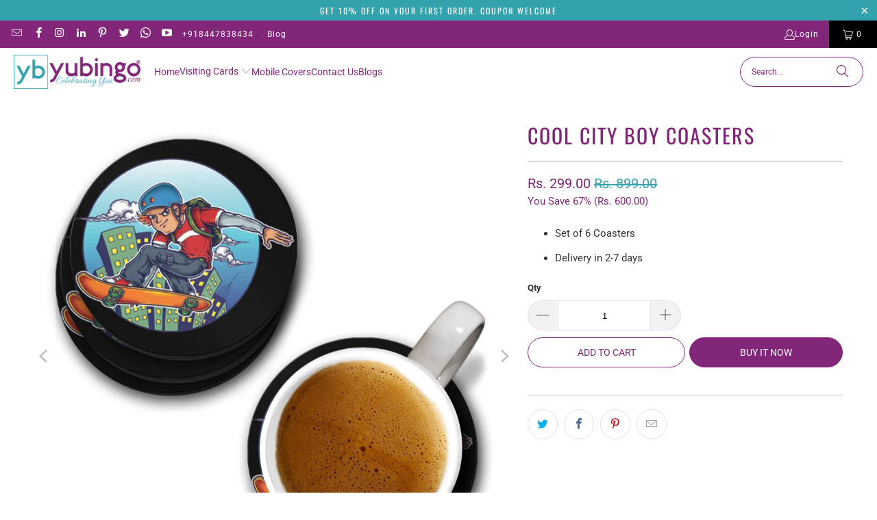

--- FILE ---
content_type: text/html; charset=utf-8
request_url: https://www.yubingo.com/products/cool-city-boy-funky-graphic-coaster
body_size: 44486
content:
<!DOCTYPE html>
<html class="no-js no-touch" lang="en">
  <head>
  <script>
    window.Store = window.Store || {};
    window.Store.id = 66628452597;
  </script>
    <meta charset="utf-8">
    <meta http-equiv="cleartype" content="on">
    <meta name="robots" content="index,follow">

    <!-- Mobile Specific Metas -->
    <meta name="HandheldFriendly" content="True">
    <meta name="MobileOptimized" content="320">
    <meta name="viewport" content="width=device-width,initial-scale=1">
    <meta name="theme-color" content="#ffffff">

    
    <title>
      Buy Cool City Boy Funky Graphic Coaster in India Online - YuBingo - yubingo.com
    </title>

    
      <meta name="description" content="Shop Coasters online with YuBingo. Ã¢Å“â€Best Price Ã¢Å“â€Up to 60% Off Ã¢Å“â€COD Available Ã¢Å“â€All India Shipping Ã¢Å“â€Mouse Pad Ã¢Å“â€High Quality Cool City Boy Funky Graphic Coaster"/>
    

    <link rel="preconnect" href="https://fonts.shopifycdn.com" />
    <link rel="preconnect" href="https://cdn.shopify.com" />
    <link rel="preconnect" href="https://cdn.shopifycloud.com" />

    <link rel="dns-prefetch" href="https://v.shopify.com" />
    <link rel="dns-prefetch" href="https://www.youtube.com" />
    <link rel="dns-prefetch" href="https://vimeo.com" />

    <link href="//www.yubingo.com/cdn/shop/t/6/assets/jquery.min.js?v=147293088974801289311716910492" as="script" rel="preload">

    <!-- Stylesheet for Fancybox library -->
    <link rel="stylesheet" href="//www.yubingo.com/cdn/shop/t/6/assets/fancybox.css?v=19278034316635137701716910492" type="text/css" media="all" defer>

    <!-- Stylesheets for Turbo -->
    <link href="//www.yubingo.com/cdn/shop/t/6/assets/styles.css?v=146464744839592074751762674955" rel="stylesheet" type="text/css" media="all" />

    <!-- Icons -->
    
      <link rel="shortcut icon" type="image/x-icon" href="//www.yubingo.com/cdn/shop/files/YB_180x180.png?v=1680153966">
      <link rel="apple-touch-icon" href="//www.yubingo.com/cdn/shop/files/YB_180x180.png?v=1680153966"/>
      <link rel="apple-touch-icon" sizes="57x57" href="//www.yubingo.com/cdn/shop/files/YB_57x57.png?v=1680153966"/>
      <link rel="apple-touch-icon" sizes="60x60" href="//www.yubingo.com/cdn/shop/files/YB_60x60.png?v=1680153966"/>
      <link rel="apple-touch-icon" sizes="72x72" href="//www.yubingo.com/cdn/shop/files/YB_72x72.png?v=1680153966"/>
      <link rel="apple-touch-icon" sizes="76x76" href="//www.yubingo.com/cdn/shop/files/YB_76x76.png?v=1680153966"/>
      <link rel="apple-touch-icon" sizes="114x114" href="//www.yubingo.com/cdn/shop/files/YB_114x114.png?v=1680153966"/>
      <link rel="apple-touch-icon" sizes="180x180" href="//www.yubingo.com/cdn/shop/files/YB_180x180.png?v=1680153966"/>
      <link rel="apple-touch-icon" sizes="228x228" href="//www.yubingo.com/cdn/shop/files/YB_228x228.png?v=1680153966"/>
    
    <link rel="canonical" href="https://www.yubingo.com/products/cool-city-boy-funky-graphic-coaster"/>

    

    

    

    
    <script>
      window.PXUTheme = window.PXUTheme || {};
      window.PXUTheme.version = '9.4.0';
      window.PXUTheme.name = 'Turbo';
    </script>
    


    
<template id="price-ui"><span class="price " data-price></span><span class="compare-at-price" data-compare-at-price></span><span class="unit-pricing" data-unit-pricing></span></template>
    <template id="price-ui-badge"><div class="price-ui-badge__sticker price-ui-badge__sticker--">
    <span class="price-ui-badge__sticker-text" data-badge></span>
  </div></template>
    
    <template id="price-ui__price"><span class="money" data-price></span></template>
    <template id="price-ui__price-range"><span class="price-min" data-price-min><span class="money" data-price></span></span> - <span class="price-max" data-price-max><span class="money" data-price></span></span></template>
    <template id="price-ui__unit-pricing"><span class="unit-quantity" data-unit-quantity></span> | <span class="unit-price" data-unit-price><span class="money" data-price></span></span> / <span class="unit-measurement" data-unit-measurement></span></template>
    <template id="price-ui-badge__percent-savings-range">Save up to <span data-price-percent></span>%</template>
    <template id="price-ui-badge__percent-savings">Save <span data-price-percent></span>%</template>
    <template id="price-ui-badge__price-savings-range">Save up to <span class="money" data-price></span></template>
    <template id="price-ui-badge__price-savings">Save <span class="money" data-price></span></template>
    <template id="price-ui-badge__on-sale">Sale</template>
    <template id="price-ui-badge__sold-out">Sold out</template>
    <template id="price-ui-badge__in-stock">In stock</template>
    


    <script>
      
window.PXUTheme = window.PXUTheme || {};


window.PXUTheme.theme_settings = {};
window.PXUTheme.currency = {};
window.PXUTheme.routes = window.PXUTheme.routes || {};


window.PXUTheme.theme_settings.display_tos_checkbox = false;
window.PXUTheme.theme_settings.go_to_checkout = true;
window.PXUTheme.theme_settings.cart_action = "redirect_cart";
window.PXUTheme.theme_settings.cart_shipping_calculator = false;


window.PXUTheme.theme_settings.collection_swatches = false;
window.PXUTheme.theme_settings.collection_secondary_image = true;


window.PXUTheme.currency.show_multiple_currencies = false;
window.PXUTheme.currency.shop_currency = "INR";
window.PXUTheme.currency.default_currency = "USD";
window.PXUTheme.currency.display_format = "money_format";
window.PXUTheme.currency.money_format = "Rs. {{amount}}";
window.PXUTheme.currency.money_format_no_currency = "Rs. {{amount}}";
window.PXUTheme.currency.money_format_currency = "Rs. {{amount}}";
window.PXUTheme.currency.native_multi_currency = false;
window.PXUTheme.currency.iso_code = "INR";
window.PXUTheme.currency.symbol = "₹";


window.PXUTheme.theme_settings.display_inventory_left = false;
window.PXUTheme.theme_settings.inventory_threshold = 10;
window.PXUTheme.theme_settings.limit_quantity = false;


window.PXUTheme.theme_settings.menu_position = null;


window.PXUTheme.theme_settings.newsletter_popup = false;
window.PXUTheme.theme_settings.newsletter_popup_days = "14";
window.PXUTheme.theme_settings.newsletter_popup_mobile = false;
window.PXUTheme.theme_settings.newsletter_popup_seconds = 0;


window.PXUTheme.theme_settings.pagination_type = "infinite_scroll";


window.PXUTheme.theme_settings.enable_shopify_collection_badges = false;
window.PXUTheme.theme_settings.quick_shop_thumbnail_position = null;
window.PXUTheme.theme_settings.product_form_style = "radio";
window.PXUTheme.theme_settings.sale_banner_enabled = false;
window.PXUTheme.theme_settings.display_savings = false;
window.PXUTheme.theme_settings.display_sold_out_price = false;
window.PXUTheme.theme_settings.free_text = "Free";
window.PXUTheme.theme_settings.video_looping = null;
window.PXUTheme.theme_settings.quick_shop_style = "popup";
window.PXUTheme.theme_settings.hover_enabled = false;


window.PXUTheme.routes.cart_url = "/cart";
window.PXUTheme.routes.cart_update_url = "/cart/update";
window.PXUTheme.routes.root_url = "/";
window.PXUTheme.routes.search_url = "/search";
window.PXUTheme.routes.all_products_collection_url = "/collections/all";
window.PXUTheme.routes.product_recommendations_url = "/recommendations/products";
window.PXUTheme.routes.predictive_search_url = "/search/suggest";


window.PXUTheme.theme_settings.image_loading_style = "blur-up";


window.PXUTheme.theme_settings.enable_autocomplete = true;


window.PXUTheme.theme_settings.page_dots_enabled = true;
window.PXUTheme.theme_settings.slideshow_arrow_size = "light";


window.PXUTheme.theme_settings.quick_shop_enabled = false;


window.PXUTheme.translation = {};


window.PXUTheme.translation.agree_to_terms_warning = "You must agree with the terms and conditions to checkout.";
window.PXUTheme.translation.one_item_left = "item left";
window.PXUTheme.translation.items_left_text = "items left";
window.PXUTheme.translation.cart_savings_text = "Total Savings";
window.PXUTheme.translation.cart_discount_text = "Discount";
window.PXUTheme.translation.cart_subtotal_text = "Subtotal";
window.PXUTheme.translation.cart_remove_text = "Remove";
window.PXUTheme.translation.cart_free_text = "Free";


window.PXUTheme.translation.newsletter_success_text = "Thank you for joining our mailing list!";


window.PXUTheme.translation.notify_email = "Enter your email address...";
window.PXUTheme.translation.notify_email_value = "Translation missing: en.contact.fields.email";
window.PXUTheme.translation.notify_email_send = "Send";
window.PXUTheme.translation.notify_message_first = "Please notify me when ";
window.PXUTheme.translation.notify_message_last = " becomes available - ";
window.PXUTheme.translation.notify_success_text = "Thanks! We will notify you when this product becomes available!";


window.PXUTheme.translation.add_to_cart = "Add to Cart";
window.PXUTheme.translation.coming_soon_text = "Coming Soon";
window.PXUTheme.translation.sold_out_text = "Sold Out";
window.PXUTheme.translation.sale_text = "Sale";
window.PXUTheme.translation.savings_text = "You Save";
window.PXUTheme.translation.from_text = "from";
window.PXUTheme.translation.new_text = "New";
window.PXUTheme.translation.pre_order_text = "Pre-Order";
window.PXUTheme.translation.unavailable_text = "Unavailable";


window.PXUTheme.translation.all_results = "View all results";
window.PXUTheme.translation.no_results = "Sorry, no results!";


window.PXUTheme.media_queries = {};
window.PXUTheme.media_queries.small = window.matchMedia( "(max-width: 480px)" );
window.PXUTheme.media_queries.medium = window.matchMedia( "(max-width: 798px)" );
window.PXUTheme.media_queries.large = window.matchMedia( "(min-width: 799px)" );
window.PXUTheme.media_queries.larger = window.matchMedia( "(min-width: 960px)" );
window.PXUTheme.media_queries.xlarge = window.matchMedia( "(min-width: 1200px)" );
window.PXUTheme.media_queries.ie10 = window.matchMedia( "all and (-ms-high-contrast: none), (-ms-high-contrast: active)" );
window.PXUTheme.media_queries.tablet = window.matchMedia( "only screen and (min-width: 799px) and (max-width: 1024px)" );
window.PXUTheme.media_queries.mobile_and_tablet = window.matchMedia( "(max-width: 1024px)" );
    </script>

    

    
      <script src="//www.yubingo.com/cdn/shop/t/6/assets/instantclick.min.js?v=20092422000980684151716910492" data-no-instant defer></script>

      <script data-no-instant>
        window.addEventListener('DOMContentLoaded', function() {

          function inIframe() {
            try {
              return window.self !== window.top;
            } catch (e) {
              return true;
            }
          }

          if (!inIframe()){
            InstantClick.on('change', function() {

              $('head script[src*="shopify"]').each(function() {
                var script = document.createElement('script');
                script.type = 'text/javascript';
                script.src = $(this).attr('src');

                $('body').append(script);
              });

              $('body').removeClass('fancybox-active');
              $.fancybox.destroy();

              InstantClick.init();

            });
          }
        });
      </script>
    

    <script>
      
    </script>

    <script>window.performance && window.performance.mark && window.performance.mark('shopify.content_for_header.start');</script><meta name="google-site-verification" content="BDG0Th1vo02wRCGLlTLHdqfTQsszEz_0AiCfMt25Q1k">
<meta id="shopify-digital-wallet" name="shopify-digital-wallet" content="/66628452597/digital_wallets/dialog">
<link rel="alternate" type="application/json+oembed" href="https://www.yubingo.com/products/cool-city-boy-funky-graphic-coaster.oembed">
<script async="async" src="/checkouts/internal/preloads.js?locale=en-IN"></script>
<script id="shopify-features" type="application/json">{"accessToken":"647760635dd0fe64cb59e147f2f5daa6","betas":["rich-media-storefront-analytics"],"domain":"www.yubingo.com","predictiveSearch":true,"shopId":66628452597,"locale":"en"}</script>
<script>var Shopify = Shopify || {};
Shopify.shop = "iprintship.myshopify.com";
Shopify.locale = "en";
Shopify.currency = {"active":"INR","rate":"1.0"};
Shopify.country = "IN";
Shopify.theme = {"name":"Waheguru-Turbo-9.4 Live - 2024-05-28","id":142469988597,"schema_name":"Turbo","schema_version":"9.4.0","theme_store_id":null,"role":"main"};
Shopify.theme.handle = "null";
Shopify.theme.style = {"id":null,"handle":null};
Shopify.cdnHost = "www.yubingo.com/cdn";
Shopify.routes = Shopify.routes || {};
Shopify.routes.root = "/";</script>
<script type="module">!function(o){(o.Shopify=o.Shopify||{}).modules=!0}(window);</script>
<script>!function(o){function n(){var o=[];function n(){o.push(Array.prototype.slice.apply(arguments))}return n.q=o,n}var t=o.Shopify=o.Shopify||{};t.loadFeatures=n(),t.autoloadFeatures=n()}(window);</script>
<script id="shop-js-analytics" type="application/json">{"pageType":"product"}</script>
<script defer="defer" async type="module" src="//www.yubingo.com/cdn/shopifycloud/shop-js/modules/v2/client.init-shop-cart-sync_BT-GjEfc.en.esm.js"></script>
<script defer="defer" async type="module" src="//www.yubingo.com/cdn/shopifycloud/shop-js/modules/v2/chunk.common_D58fp_Oc.esm.js"></script>
<script defer="defer" async type="module" src="//www.yubingo.com/cdn/shopifycloud/shop-js/modules/v2/chunk.modal_xMitdFEc.esm.js"></script>
<script type="module">
  await import("//www.yubingo.com/cdn/shopifycloud/shop-js/modules/v2/client.init-shop-cart-sync_BT-GjEfc.en.esm.js");
await import("//www.yubingo.com/cdn/shopifycloud/shop-js/modules/v2/chunk.common_D58fp_Oc.esm.js");
await import("//www.yubingo.com/cdn/shopifycloud/shop-js/modules/v2/chunk.modal_xMitdFEc.esm.js");

  window.Shopify.SignInWithShop?.initShopCartSync?.({"fedCMEnabled":true,"windoidEnabled":true});

</script>
<script>(function() {
  var isLoaded = false;
  function asyncLoad() {
    if (isLoaded) return;
    isLoaded = true;
    var urls = ["https:\/\/whatschat.shopiapps.in\/script\/sp-whatsapp-app-tabs.js?version=1.0\u0026shop=iprintship.myshopify.com","\/\/d1liekpayvooaz.cloudfront.net\/apps\/customizery\/customizery.js?shop=iprintship.myshopify.com","https:\/\/sr-cdn.shiprocket.in\/sr-promise\/static\/uc.js?channel_id=4\u0026sr_company_id=60025\u0026shop=iprintship.myshopify.com","\/\/cdn.shopify.com\/proxy\/f494c23b0c80930c255e215625100f1e2d0671ac480687f0278fd6f151e44560\/bucket.useifsapp.com\/theme-files-min\/js\/ifs-script-tag-min.js?v=2\u0026shop=iprintship.myshopify.com\u0026sp-cache-control=cHVibGljLCBtYXgtYWdlPTkwMA","https:\/\/vd.kaktusapp.com\/storage\/js\/kaktus_volume_discount-iprintship.myshopify.com.js?ver=40\u0026shop=iprintship.myshopify.com"];
    for (var i = 0; i < urls.length; i++) {
      var s = document.createElement('script');
      s.type = 'text/javascript';
      s.async = true;
      s.src = urls[i];
      var x = document.getElementsByTagName('script')[0];
      x.parentNode.insertBefore(s, x);
    }
  };
  if(window.attachEvent) {
    window.attachEvent('onload', asyncLoad);
  } else {
    window.addEventListener('load', asyncLoad, false);
  }
})();</script>
<script id="__st">var __st={"a":66628452597,"offset":19800,"reqid":"3b03c459-1cfa-41c4-83c4-3e5c01d0b4e9-1769517240","pageurl":"www.yubingo.com\/products\/cool-city-boy-funky-graphic-coaster","u":"99dd63e1ddcb","p":"product","rtyp":"product","rid":7885488390389};</script>
<script>window.ShopifyPaypalV4VisibilityTracking = true;</script>
<script id="captcha-bootstrap">!function(){'use strict';const t='contact',e='account',n='new_comment',o=[[t,t],['blogs',n],['comments',n],[t,'customer']],c=[[e,'customer_login'],[e,'guest_login'],[e,'recover_customer_password'],[e,'create_customer']],r=t=>t.map((([t,e])=>`form[action*='/${t}']:not([data-nocaptcha='true']) input[name='form_type'][value='${e}']`)).join(','),a=t=>()=>t?[...document.querySelectorAll(t)].map((t=>t.form)):[];function s(){const t=[...o],e=r(t);return a(e)}const i='password',u='form_key',d=['recaptcha-v3-token','g-recaptcha-response','h-captcha-response',i],f=()=>{try{return window.sessionStorage}catch{return}},m='__shopify_v',_=t=>t.elements[u];function p(t,e,n=!1){try{const o=window.sessionStorage,c=JSON.parse(o.getItem(e)),{data:r}=function(t){const{data:e,action:n}=t;return t[m]||n?{data:e,action:n}:{data:t,action:n}}(c);for(const[e,n]of Object.entries(r))t.elements[e]&&(t.elements[e].value=n);n&&o.removeItem(e)}catch(o){console.error('form repopulation failed',{error:o})}}const l='form_type',E='cptcha';function T(t){t.dataset[E]=!0}const w=window,h=w.document,L='Shopify',v='ce_forms',y='captcha';let A=!1;((t,e)=>{const n=(g='f06e6c50-85a8-45c8-87d0-21a2b65856fe',I='https://cdn.shopify.com/shopifycloud/storefront-forms-hcaptcha/ce_storefront_forms_captcha_hcaptcha.v1.5.2.iife.js',D={infoText:'Protected by hCaptcha',privacyText:'Privacy',termsText:'Terms'},(t,e,n)=>{const o=w[L][v],c=o.bindForm;if(c)return c(t,g,e,D).then(n);var r;o.q.push([[t,g,e,D],n]),r=I,A||(h.body.append(Object.assign(h.createElement('script'),{id:'captcha-provider',async:!0,src:r})),A=!0)});var g,I,D;w[L]=w[L]||{},w[L][v]=w[L][v]||{},w[L][v].q=[],w[L][y]=w[L][y]||{},w[L][y].protect=function(t,e){n(t,void 0,e),T(t)},Object.freeze(w[L][y]),function(t,e,n,w,h,L){const[v,y,A,g]=function(t,e,n){const i=e?o:[],u=t?c:[],d=[...i,...u],f=r(d),m=r(i),_=r(d.filter((([t,e])=>n.includes(e))));return[a(f),a(m),a(_),s()]}(w,h,L),I=t=>{const e=t.target;return e instanceof HTMLFormElement?e:e&&e.form},D=t=>v().includes(t);t.addEventListener('submit',(t=>{const e=I(t);if(!e)return;const n=D(e)&&!e.dataset.hcaptchaBound&&!e.dataset.recaptchaBound,o=_(e),c=g().includes(e)&&(!o||!o.value);(n||c)&&t.preventDefault(),c&&!n&&(function(t){try{if(!f())return;!function(t){const e=f();if(!e)return;const n=_(t);if(!n)return;const o=n.value;o&&e.removeItem(o)}(t);const e=Array.from(Array(32),(()=>Math.random().toString(36)[2])).join('');!function(t,e){_(t)||t.append(Object.assign(document.createElement('input'),{type:'hidden',name:u})),t.elements[u].value=e}(t,e),function(t,e){const n=f();if(!n)return;const o=[...t.querySelectorAll(`input[type='${i}']`)].map((({name:t})=>t)),c=[...d,...o],r={};for(const[a,s]of new FormData(t).entries())c.includes(a)||(r[a]=s);n.setItem(e,JSON.stringify({[m]:1,action:t.action,data:r}))}(t,e)}catch(e){console.error('failed to persist form',e)}}(e),e.submit())}));const S=(t,e)=>{t&&!t.dataset[E]&&(n(t,e.some((e=>e===t))),T(t))};for(const o of['focusin','change'])t.addEventListener(o,(t=>{const e=I(t);D(e)&&S(e,y())}));const B=e.get('form_key'),M=e.get(l),P=B&&M;t.addEventListener('DOMContentLoaded',(()=>{const t=y();if(P)for(const e of t)e.elements[l].value===M&&p(e,B);[...new Set([...A(),...v().filter((t=>'true'===t.dataset.shopifyCaptcha))])].forEach((e=>S(e,t)))}))}(h,new URLSearchParams(w.location.search),n,t,e,['guest_login'])})(!0,!0)}();</script>
<script integrity="sha256-4kQ18oKyAcykRKYeNunJcIwy7WH5gtpwJnB7kiuLZ1E=" data-source-attribution="shopify.loadfeatures" defer="defer" src="//www.yubingo.com/cdn/shopifycloud/storefront/assets/storefront/load_feature-a0a9edcb.js" crossorigin="anonymous"></script>
<script data-source-attribution="shopify.dynamic_checkout.dynamic.init">var Shopify=Shopify||{};Shopify.PaymentButton=Shopify.PaymentButton||{isStorefrontPortableWallets:!0,init:function(){window.Shopify.PaymentButton.init=function(){};var t=document.createElement("script");t.src="https://www.yubingo.com/cdn/shopifycloud/portable-wallets/latest/portable-wallets.en.js",t.type="module",document.head.appendChild(t)}};
</script>
<script data-source-attribution="shopify.dynamic_checkout.buyer_consent">
  function portableWalletsHideBuyerConsent(e){var t=document.getElementById("shopify-buyer-consent"),n=document.getElementById("shopify-subscription-policy-button");t&&n&&(t.classList.add("hidden"),t.setAttribute("aria-hidden","true"),n.removeEventListener("click",e))}function portableWalletsShowBuyerConsent(e){var t=document.getElementById("shopify-buyer-consent"),n=document.getElementById("shopify-subscription-policy-button");t&&n&&(t.classList.remove("hidden"),t.removeAttribute("aria-hidden"),n.addEventListener("click",e))}window.Shopify?.PaymentButton&&(window.Shopify.PaymentButton.hideBuyerConsent=portableWalletsHideBuyerConsent,window.Shopify.PaymentButton.showBuyerConsent=portableWalletsShowBuyerConsent);
</script>
<script>
  function portableWalletsCleanup(e){e&&e.src&&console.error("Failed to load portable wallets script "+e.src);var t=document.querySelectorAll("shopify-accelerated-checkout .shopify-payment-button__skeleton, shopify-accelerated-checkout-cart .wallet-cart-button__skeleton"),e=document.getElementById("shopify-buyer-consent");for(let e=0;e<t.length;e++)t[e].remove();e&&e.remove()}function portableWalletsNotLoadedAsModule(e){e instanceof ErrorEvent&&"string"==typeof e.message&&e.message.includes("import.meta")&&"string"==typeof e.filename&&e.filename.includes("portable-wallets")&&(window.removeEventListener("error",portableWalletsNotLoadedAsModule),window.Shopify.PaymentButton.failedToLoad=e,"loading"===document.readyState?document.addEventListener("DOMContentLoaded",window.Shopify.PaymentButton.init):window.Shopify.PaymentButton.init())}window.addEventListener("error",portableWalletsNotLoadedAsModule);
</script>

<script type="module" src="https://www.yubingo.com/cdn/shopifycloud/portable-wallets/latest/portable-wallets.en.js" onError="portableWalletsCleanup(this)" crossorigin="anonymous"></script>
<script nomodule>
  document.addEventListener("DOMContentLoaded", portableWalletsCleanup);
</script>

<link id="shopify-accelerated-checkout-styles" rel="stylesheet" media="screen" href="https://www.yubingo.com/cdn/shopifycloud/portable-wallets/latest/accelerated-checkout-backwards-compat.css" crossorigin="anonymous">
<style id="shopify-accelerated-checkout-cart">
        #shopify-buyer-consent {
  margin-top: 1em;
  display: inline-block;
  width: 100%;
}

#shopify-buyer-consent.hidden {
  display: none;
}

#shopify-subscription-policy-button {
  background: none;
  border: none;
  padding: 0;
  text-decoration: underline;
  font-size: inherit;
  cursor: pointer;
}

#shopify-subscription-policy-button::before {
  box-shadow: none;
}

      </style>

<script>window.performance && window.performance.mark && window.performance.mark('shopify.content_for_header.end');</script>

    

<meta name="author" content="yubingo.com">
<meta property="og:url" content="https://www.yubingo.com/products/cool-city-boy-funky-graphic-coaster">
<meta property="og:site_name" content="yubingo.com">




  <meta property="og:type" content="product">
  <meta property="og:title" content="Cool City Boy Coasters">
  
    
      <meta property="og:image" content="https://www.yubingo.com/cdn/shop/products/cool-city-boy-funky-graphic-coaster-A0060_600x.jpg?v=1665339709">
      <meta property="og:image:secure_url" content="https://www.yubingo.com/cdn/shop/products/cool-city-boy-funky-graphic-coaster-A0060_600x.jpg?v=1665339709">
      
      <meta property="og:image:width" content="1000">
      <meta property="og:image:height" content="1000">
    
      <meta property="og:image" content="https://www.yubingo.com/cdn/shop/products/cool-city-boy-funky-graphic-coaster-A0060-image2_600x.jpg?v=1665339709">
      <meta property="og:image:secure_url" content="https://www.yubingo.com/cdn/shop/products/cool-city-boy-funky-graphic-coaster-A0060-image2_600x.jpg?v=1665339709">
      
      <meta property="og:image:width" content="1000">
      <meta property="og:image:height" content="1000">
    
      <meta property="og:image" content="https://www.yubingo.com/cdn/shop/products/cool-city-boy-funky-graphic-coaster-A0060-image3_600x.jpg?v=1665339709">
      <meta property="og:image:secure_url" content="https://www.yubingo.com/cdn/shop/products/cool-city-boy-funky-graphic-coaster-A0060-image3_600x.jpg?v=1665339709">
      
      <meta property="og:image:width" content="1000">
      <meta property="og:image:height" content="1000">
    
  
  <meta property="product:price:amount" content="299.00">
  <meta property="product:price:currency" content="INR">



  <meta property="og:description" content="Shop Coasters online with YuBingo. Ã¢Å“â€Best Price Ã¢Å“â€Up to 60% Off Ã¢Å“â€COD Available Ã¢Å“â€All India Shipping Ã¢Å“â€Mouse Pad Ã¢Å“â€High Quality Cool City Boy Funky Graphic Coaster">




  <meta name="twitter:site" content="@https://x.com/yubingogifts">

<meta name="twitter:card" content="summary">

  <meta name="twitter:title" content="Cool City Boy Coasters">
  <meta name="twitter:description" content="Set of 6 Coasters Delivery in 2-7 days Benefits Smile Guaranteed Shipping and Returns Tags This Cool City Boy Coaster Set is printed specially for you. Be a great host and offer your guests this designer printed coaster under their glasses. Ease your burden and add a personalised touch to your next party with custom printed coasters. Amazing looks with cool printed designs, these coasters perfectly transition from cocktail hours to receptions. It&#39;s waterproof and backed with cork, will protect your furniture from scratch and stains. The patterns are printed by heat press machine, printed in full colour durable finish. Can be wiped clean. It can also be used as a work of art for your home, office or as a gift. Stock up today and never see a water ring again on your furniture! HD quality printing on Wooden">
  <meta name="twitter:image" content="https://www.yubingo.com/cdn/shop/products/cool-city-boy-funky-graphic-coaster-A0060_240x.jpg?v=1665339709">
  <meta name="twitter:image:width" content="240">
  <meta name="twitter:image:height" content="240">
  <meta name="twitter:image:alt" content="Cool City Boy Coasters">



    
    

    <link rel="stylesheet" href="https://cdn.jsdelivr.net/npm/swiper@9/swiper-bundle.min.css"/>
    <script src="https://cdn.jsdelivr.net/npm/swiper@9/swiper-bundle.min.js"></script>
  
<script id="docapp-cart">window.docappCart = {"note":null,"attributes":{},"original_total_price":0,"total_price":0,"total_discount":0,"total_weight":0.0,"item_count":0,"items":[],"requires_shipping":false,"currency":"INR","items_subtotal_price":0,"cart_level_discount_applications":[],"checkout_charge_amount":0}; window.docappCart.currency = ".00"; window.docappCart.shop_currency = "INR";</script>
<script id="docapp-free-item-speedup">
(() => { if (!document.documentElement.innerHTML.includes('\\/shop' + '\\/js' + '\\/free-gift-cart-upsell-pro.min.js') || window.freeGiftCartUpsellProAppLoaded) return; let script = document.createElement('script'); script.src = "https://d2fk970j0emtue.cloudfront.net/shop/js/free-gift-cart-upsell-pro.min.js?shop=iprintship.myshopify.com"; document.getElementById('docapp-free-item-speedup').after(script); })();
</script>

<script>(() => {const installerKey = 'docapp-free-gift-auto-install'; const urlParams = new URLSearchParams(window.location.search); if (urlParams.get(installerKey)) {window.sessionStorage.setItem(installerKey, JSON.stringify({integrationId: urlParams.get('docapp-integration-id'), divClass: urlParams.get('docapp-install-class'), check: urlParams.get('docapp-check')}));}})();</script>

<script>(() => {const previewKey = 'docapp-free-gift-test'; const urlParams = new URLSearchParams(window.location.search); if (urlParams.get(previewKey)) {window.sessionStorage.setItem(previewKey, JSON.stringify({active: true, integrationId: urlParams.get('docapp-free-gift-inst-test')}));}})();</script>
<!-- BEGIN app block: shopify://apps/zepto-product-personalizer/blocks/product_personalizer_main/7411210d-7b32-4c09-9455-e129e3be4729 --><!-- BEGIN app snippet: product-personalizer -->



  
 
 

<!-- END app snippet -->
<!-- BEGIN app snippet: zepto_common --><script>
var pplr_cart = {"note":null,"attributes":{},"original_total_price":0,"total_price":0,"total_discount":0,"total_weight":0.0,"item_count":0,"items":[],"requires_shipping":false,"currency":"INR","items_subtotal_price":0,"cart_level_discount_applications":[],"checkout_charge_amount":0};
var pplr_shop_currency = "INR";
var pplr_enabled_currencies_size = 1;
var pplr_money_formate = "Rs. {{amount}}";
var pplr_manual_theme_selector=["CartCount span:first","tr:has([name*=updates]) , .cart__table-row , .cart-drawer__item , .cart-item , .ajaxcart__row , .ajaxcart__product , [data-products]  .cart__item , .CartItem , .cart__row.cart-item:not(.ajaxcart_row) , .cart__row.responsive-table__row , .mini-products-list .item , .cart-product-item , .cart-product , .product-id.item-row , .cart-summary-item-container , .cart-item.cf , .js_cart_item , .cart__card","tr img:first,.cart-drawer__options , .cart-item__image ,  .AspectRatio img",".line-item__title, .meta span,.cart-drawer__options:last-of-type , .cart-drawer__item-properties , .cart__properties , .CartItem__PropertyList , .cart__item-meta .cart__product-properties , .properties , .item-details h6 small",".cart__item--price .cart__price , .CartItem__Price , .cart-collateral .price , .cart-summary-item__price-current , .cart_price .transcy-money , .bcpo-cart-item-original-price  ,  .final-price , .price-box span , .saso-cart-item-price  , .cart-drawer__item-price-container .cart-item__price , .cart-drawer__price .cart-item__original-price",".grid__item.one-half.text-right , .ajaxcart__price , .ajaxcart_product-price , .saso-cart-item-line-price , .cart__price .money , .bcpo-cart-item-original-line-price , .cart__item-total ,  .cart-item-total .money , .cart--total .price",".pplr_item_remove",".ajaxcart__qty , .PageContent , #CartContainer , .cart-summary-item__quantity , .nt_fk_canvas , .cart__cell--quantity , #mainContent , .cart-drawer__content , .cart__table tbody",".header__cart-price-bubble span[data-cart-price-bubble] , .cart-drawer__subtotal-value , .cart-drawer__subtotal-number , .ajaxcart__subtotal .grid .grid__item.one-third.text-right , .ajaxcart__subtotal , .cart__footer__value[data-cart-final] , .text-right.price.price--amount .price ,  .cart__item-sub div[data-subtotal] , .cart-cost .money , .cart__subtotal .money , .amount .theme-money , .cart_tot_price .transcy-money , .cart__total__money , .cart-subtotal__price , .cart__subtotal , .cart__subtotal-price .wcp-original-cart-total , #CartCost","form[action*=cart] [name=checkout]","Click To View Image"];
</script>
<script defer src="//cdn-zeptoapps.com/product-personalizer/pplr_common.js?v=27" ></script><!-- END app snippet -->

<!-- END app block --><!-- BEGIN app block: shopify://apps/judge-me-reviews/blocks/judgeme_core/61ccd3b1-a9f2-4160-9fe9-4fec8413e5d8 --><!-- Start of Judge.me Core -->






<link rel="dns-prefetch" href="https://cdnwidget.judge.me">
<link rel="dns-prefetch" href="https://cdn.judge.me">
<link rel="dns-prefetch" href="https://cdn1.judge.me">
<link rel="dns-prefetch" href="https://api.judge.me">

<script data-cfasync='false' class='jdgm-settings-script'>window.jdgmSettings={"pagination":5,"disable_web_reviews":false,"badge_no_review_text":"No reviews","badge_n_reviews_text":"{{ n }} review/reviews","hide_badge_preview_if_no_reviews":true,"badge_hide_text":false,"enforce_center_preview_badge":false,"widget_title":"Customer Reviews","widget_open_form_text":"Write a review","widget_close_form_text":"Cancel review","widget_refresh_page_text":"Refresh page","widget_summary_text":"Based on {{ number_of_reviews }} review/reviews","widget_no_review_text":"Be the first to write a review","widget_name_field_text":"Display name","widget_verified_name_field_text":"Verified Name (public)","widget_name_placeholder_text":"Display name","widget_required_field_error_text":"This field is required.","widget_email_field_text":"Email address","widget_verified_email_field_text":"Verified Email (private, can not be edited)","widget_email_placeholder_text":"Your email address","widget_email_field_error_text":"Please enter a valid email address.","widget_rating_field_text":"Rating","widget_review_title_field_text":"Review Title","widget_review_title_placeholder_text":"Give your review a title","widget_review_body_field_text":"Review content","widget_review_body_placeholder_text":"Start writing here...","widget_pictures_field_text":"Picture/Video (optional)","widget_submit_review_text":"Submit Review","widget_submit_verified_review_text":"Submit Verified Review","widget_submit_success_msg_with_auto_publish":"Thank you! Please refresh the page in a few moments to see your review. You can remove or edit your review by logging into \u003ca href='https://judge.me/login' target='_blank' rel='nofollow noopener'\u003eJudge.me\u003c/a\u003e","widget_submit_success_msg_no_auto_publish":"Thank you! Your review will be published as soon as it is approved by the shop admin. You can remove or edit your review by logging into \u003ca href='https://judge.me/login' target='_blank' rel='nofollow noopener'\u003eJudge.me\u003c/a\u003e","widget_show_default_reviews_out_of_total_text":"Showing {{ n_reviews_shown }} out of {{ n_reviews }} reviews.","widget_show_all_link_text":"Show all","widget_show_less_link_text":"Show less","widget_author_said_text":"{{ reviewer_name }} said:","widget_days_text":"{{ n }} days ago","widget_weeks_text":"{{ n }} week/weeks ago","widget_months_text":"{{ n }} month/months ago","widget_years_text":"{{ n }} year/years ago","widget_yesterday_text":"Yesterday","widget_today_text":"Today","widget_replied_text":"\u003e\u003e {{ shop_name }} replied:","widget_read_more_text":"Read more","widget_reviewer_name_as_initial":"","widget_rating_filter_color":"","widget_rating_filter_see_all_text":"See all reviews","widget_sorting_most_recent_text":"Most Recent","widget_sorting_highest_rating_text":"Highest Rating","widget_sorting_lowest_rating_text":"Lowest Rating","widget_sorting_with_pictures_text":"Only Pictures","widget_sorting_most_helpful_text":"Most Helpful","widget_open_question_form_text":"Ask a question","widget_reviews_subtab_text":"Reviews","widget_questions_subtab_text":"Questions","widget_question_label_text":"Question","widget_answer_label_text":"Answer","widget_question_placeholder_text":"Write your question here","widget_submit_question_text":"Submit Question","widget_question_submit_success_text":"Thank you for your question! We will notify you once it gets answered.","verified_badge_text":"Verified","verified_badge_bg_color":"","verified_badge_text_color":"","verified_badge_placement":"left-of-reviewer-name","widget_review_max_height":"","widget_hide_border":false,"widget_social_share":false,"widget_thumb":false,"widget_review_location_show":false,"widget_location_format":"","all_reviews_include_out_of_store_products":true,"all_reviews_out_of_store_text":"(out of store)","all_reviews_pagination":100,"all_reviews_product_name_prefix_text":"about","enable_review_pictures":true,"enable_question_anwser":false,"widget_theme":"","review_date_format":"dd/mm/yyyy","default_sort_method":"most-recent","widget_product_reviews_subtab_text":"Product Reviews","widget_shop_reviews_subtab_text":"Shop Reviews","widget_other_products_reviews_text":"Reviews for other products","widget_store_reviews_subtab_text":"Store reviews","widget_no_store_reviews_text":"This store hasn't received any reviews yet","widget_web_restriction_product_reviews_text":"This product hasn't received any reviews yet","widget_no_items_text":"No items found","widget_show_more_text":"Show more","widget_write_a_store_review_text":"Write a Store Review","widget_other_languages_heading":"Reviews in Other Languages","widget_translate_review_text":"Translate review to {{ language }}","widget_translating_review_text":"Translating...","widget_show_original_translation_text":"Show original ({{ language }})","widget_translate_review_failed_text":"Review couldn't be translated.","widget_translate_review_retry_text":"Retry","widget_translate_review_try_again_later_text":"Try again later","show_product_url_for_grouped_product":false,"widget_sorting_pictures_first_text":"Pictures First","show_pictures_on_all_rev_page_mobile":false,"show_pictures_on_all_rev_page_desktop":false,"floating_tab_hide_mobile_install_preference":false,"floating_tab_button_name":"★ Reviews","floating_tab_title":"Let customers speak for us","floating_tab_button_color":"","floating_tab_button_background_color":"","floating_tab_url":"","floating_tab_url_enabled":false,"floating_tab_tab_style":"text","all_reviews_text_badge_text":"Customers rate us {{ shop.metafields.judgeme.all_reviews_rating | round: 1 }}/5 based on {{ shop.metafields.judgeme.all_reviews_count }} reviews.","all_reviews_text_badge_text_branded_style":"{{ shop.metafields.judgeme.all_reviews_rating | round: 1 }} out of 5 stars based on {{ shop.metafields.judgeme.all_reviews_count }} reviews","is_all_reviews_text_badge_a_link":false,"show_stars_for_all_reviews_text_badge":false,"all_reviews_text_badge_url":"","all_reviews_text_style":"branded","all_reviews_text_color_style":"judgeme_brand_color","all_reviews_text_color":"#108474","all_reviews_text_show_jm_brand":true,"featured_carousel_show_header":true,"featured_carousel_title":"Let customers speak for us","testimonials_carousel_title":"Customers are saying","videos_carousel_title":"Real customer stories","cards_carousel_title":"Customers are saying","featured_carousel_count_text":"from {{ n }} reviews","featured_carousel_add_link_to_all_reviews_page":true,"featured_carousel_url":"","featured_carousel_show_images":true,"featured_carousel_autoslide_interval":2,"featured_carousel_arrows_on_the_sides":true,"featured_carousel_height":250,"featured_carousel_width":80,"featured_carousel_image_size":0,"featured_carousel_image_height":250,"featured_carousel_arrow_color":"#eeeeee","verified_count_badge_style":"branded","verified_count_badge_orientation":"horizontal","verified_count_badge_color_style":"judgeme_brand_color","verified_count_badge_color":"#108474","is_verified_count_badge_a_link":false,"verified_count_badge_url":"","verified_count_badge_show_jm_brand":true,"widget_rating_preset_default":5,"widget_first_sub_tab":"product-reviews","widget_show_histogram":true,"widget_histogram_use_custom_color":false,"widget_pagination_use_custom_color":false,"widget_star_use_custom_color":false,"widget_verified_badge_use_custom_color":false,"widget_write_review_use_custom_color":false,"picture_reminder_submit_button":"Upload Pictures","enable_review_videos":false,"mute_video_by_default":false,"widget_sorting_videos_first_text":"Videos First","widget_review_pending_text":"Pending","featured_carousel_items_for_large_screen":3,"social_share_options_order":"Facebook,Twitter","remove_microdata_snippet":true,"disable_json_ld":false,"enable_json_ld_products":false,"preview_badge_show_question_text":false,"preview_badge_no_question_text":"No questions","preview_badge_n_question_text":"{{ number_of_questions }} question/questions","qa_badge_show_icon":false,"qa_badge_position":"same-row","remove_judgeme_branding":false,"widget_add_search_bar":false,"widget_search_bar_placeholder":"Search","widget_sorting_verified_only_text":"Verified only","featured_carousel_theme":"card","featured_carousel_show_rating":true,"featured_carousel_show_title":true,"featured_carousel_show_body":true,"featured_carousel_show_date":false,"featured_carousel_show_reviewer":true,"featured_carousel_show_product":false,"featured_carousel_header_background_color":"#108474","featured_carousel_header_text_color":"#ffffff","featured_carousel_name_product_separator":"reviewed","featured_carousel_full_star_background":"#108474","featured_carousel_empty_star_background":"#dadada","featured_carousel_vertical_theme_background":"#f9fafb","featured_carousel_verified_badge_enable":true,"featured_carousel_verified_badge_color":"#108474","featured_carousel_border_style":"round","featured_carousel_review_line_length_limit":2,"featured_carousel_more_reviews_button_text":"Read more reviews","featured_carousel_view_product_button_text":"View product","all_reviews_page_load_reviews_on":"scroll","all_reviews_page_load_more_text":"Load More Reviews","disable_fb_tab_reviews":false,"enable_ajax_cdn_cache":false,"widget_public_name_text":"displayed publicly like","default_reviewer_name":"John Smith","default_reviewer_name_has_non_latin":true,"widget_reviewer_anonymous":"Anonymous","medals_widget_title":"Judge.me Review Medals","medals_widget_background_color":"#f9fafb","medals_widget_position":"footer_all_pages","medals_widget_border_color":"#f9fafb","medals_widget_verified_text_position":"left","medals_widget_use_monochromatic_version":false,"medals_widget_elements_color":"#108474","show_reviewer_avatar":true,"widget_invalid_yt_video_url_error_text":"Not a YouTube video URL","widget_max_length_field_error_text":"Please enter no more than {0} characters.","widget_show_country_flag":false,"widget_show_collected_via_shop_app":true,"widget_verified_by_shop_badge_style":"light","widget_verified_by_shop_text":"Verified by Shop","widget_show_photo_gallery":false,"widget_load_with_code_splitting":true,"widget_ugc_install_preference":false,"widget_ugc_title":"Made by us, Shared by you","widget_ugc_subtitle":"Tag us to see your picture featured in our page","widget_ugc_arrows_color":"#ffffff","widget_ugc_primary_button_text":"Buy Now","widget_ugc_primary_button_background_color":"#108474","widget_ugc_primary_button_text_color":"#ffffff","widget_ugc_primary_button_border_width":"0","widget_ugc_primary_button_border_style":"none","widget_ugc_primary_button_border_color":"#108474","widget_ugc_primary_button_border_radius":"25","widget_ugc_secondary_button_text":"Load More","widget_ugc_secondary_button_background_color":"#ffffff","widget_ugc_secondary_button_text_color":"#108474","widget_ugc_secondary_button_border_width":"2","widget_ugc_secondary_button_border_style":"solid","widget_ugc_secondary_button_border_color":"#108474","widget_ugc_secondary_button_border_radius":"25","widget_ugc_reviews_button_text":"View Reviews","widget_ugc_reviews_button_background_color":"#ffffff","widget_ugc_reviews_button_text_color":"#108474","widget_ugc_reviews_button_border_width":"2","widget_ugc_reviews_button_border_style":"solid","widget_ugc_reviews_button_border_color":"#108474","widget_ugc_reviews_button_border_radius":"25","widget_ugc_reviews_button_link_to":"judgeme-reviews-page","widget_ugc_show_post_date":true,"widget_ugc_max_width":"800","widget_rating_metafield_value_type":true,"widget_primary_color":"#108474","widget_enable_secondary_color":false,"widget_secondary_color":"#edf5f5","widget_summary_average_rating_text":"{{ average_rating }} out of 5","widget_media_grid_title":"Customer photos \u0026 videos","widget_media_grid_see_more_text":"See more","widget_round_style":false,"widget_show_product_medals":true,"widget_verified_by_judgeme_text":"Verified by Judge.me","widget_show_store_medals":true,"widget_verified_by_judgeme_text_in_store_medals":"Verified by Judge.me","widget_media_field_exceed_quantity_message":"Sorry, we can only accept {{ max_media }} for one review.","widget_media_field_exceed_limit_message":"{{ file_name }} is too large, please select a {{ media_type }} less than {{ size_limit }}MB.","widget_review_submitted_text":"Review Submitted!","widget_question_submitted_text":"Question Submitted!","widget_close_form_text_question":"Cancel","widget_write_your_answer_here_text":"Write your answer here","widget_enabled_branded_link":true,"widget_show_collected_by_judgeme":true,"widget_reviewer_name_color":"","widget_write_review_text_color":"","widget_write_review_bg_color":"","widget_collected_by_judgeme_text":"collected by Judge.me","widget_pagination_type":"standard","widget_load_more_text":"Load More","widget_load_more_color":"#108474","widget_full_review_text":"Full Review","widget_read_more_reviews_text":"Read More Reviews","widget_read_questions_text":"Read Questions","widget_questions_and_answers_text":"Questions \u0026 Answers","widget_verified_by_text":"Verified by","widget_verified_text":"Verified","widget_number_of_reviews_text":"{{ number_of_reviews }} reviews","widget_back_button_text":"Back","widget_next_button_text":"Next","widget_custom_forms_filter_button":"Filters","custom_forms_style":"horizontal","widget_show_review_information":false,"how_reviews_are_collected":"How reviews are collected?","widget_show_review_keywords":false,"widget_gdpr_statement":"How we use your data: We'll only contact you about the review you left, and only if necessary. By submitting your review, you agree to Judge.me's \u003ca href='https://judge.me/terms' target='_blank' rel='nofollow noopener'\u003eterms\u003c/a\u003e, \u003ca href='https://judge.me/privacy' target='_blank' rel='nofollow noopener'\u003eprivacy\u003c/a\u003e and \u003ca href='https://judge.me/content-policy' target='_blank' rel='nofollow noopener'\u003econtent\u003c/a\u003e policies.","widget_multilingual_sorting_enabled":false,"widget_translate_review_content_enabled":false,"widget_translate_review_content_method":"manual","popup_widget_review_selection":"automatically_with_pictures","popup_widget_round_border_style":true,"popup_widget_show_title":true,"popup_widget_show_body":true,"popup_widget_show_reviewer":false,"popup_widget_show_product":true,"popup_widget_show_pictures":true,"popup_widget_use_review_picture":true,"popup_widget_show_on_home_page":true,"popup_widget_show_on_product_page":true,"popup_widget_show_on_collection_page":true,"popup_widget_show_on_cart_page":true,"popup_widget_position":"bottom_left","popup_widget_first_review_delay":5,"popup_widget_duration":5,"popup_widget_interval":5,"popup_widget_review_count":5,"popup_widget_hide_on_mobile":true,"review_snippet_widget_round_border_style":true,"review_snippet_widget_card_color":"#FFFFFF","review_snippet_widget_slider_arrows_background_color":"#FFFFFF","review_snippet_widget_slider_arrows_color":"#000000","review_snippet_widget_star_color":"#108474","show_product_variant":false,"all_reviews_product_variant_label_text":"Variant: ","widget_show_verified_branding":true,"widget_ai_summary_title":"Customers say","widget_ai_summary_disclaimer":"AI-powered review summary based on recent customer reviews","widget_show_ai_summary":false,"widget_show_ai_summary_bg":false,"widget_show_review_title_input":true,"redirect_reviewers_invited_via_email":"review_widget","request_store_review_after_product_review":false,"request_review_other_products_in_order":false,"review_form_color_scheme":"default","review_form_corner_style":"square","review_form_star_color":{},"review_form_text_color":"#333333","review_form_background_color":"#ffffff","review_form_field_background_color":"#fafafa","review_form_button_color":{},"review_form_button_text_color":"#ffffff","review_form_modal_overlay_color":"#000000","review_content_screen_title_text":"How would you rate this product?","review_content_introduction_text":"We would love it if you would share a bit about your experience.","store_review_form_title_text":"How would you rate this store?","store_review_form_introduction_text":"We would love it if you would share a bit about your experience.","show_review_guidance_text":true,"one_star_review_guidance_text":"Poor","five_star_review_guidance_text":"Great","customer_information_screen_title_text":"About you","customer_information_introduction_text":"Please tell us more about you.","custom_questions_screen_title_text":"Your experience in more detail","custom_questions_introduction_text":"Here are a few questions to help us understand more about your experience.","review_submitted_screen_title_text":"Thanks for your review!","review_submitted_screen_thank_you_text":"We are processing it and it will appear on the store soon.","review_submitted_screen_email_verification_text":"Please confirm your email by clicking the link we just sent you. This helps us keep reviews authentic.","review_submitted_request_store_review_text":"Would you like to share your experience of shopping with us?","review_submitted_review_other_products_text":"Would you like to review these products?","store_review_screen_title_text":"Would you like to share your experience of shopping with us?","store_review_introduction_text":"We value your feedback and use it to improve. Please share any thoughts or suggestions you have.","reviewer_media_screen_title_picture_text":"Share a picture","reviewer_media_introduction_picture_text":"Upload a photo to support your review.","reviewer_media_screen_title_video_text":"Share a video","reviewer_media_introduction_video_text":"Upload a video to support your review.","reviewer_media_screen_title_picture_or_video_text":"Share a picture or video","reviewer_media_introduction_picture_or_video_text":"Upload a photo or video to support your review.","reviewer_media_youtube_url_text":"Paste your Youtube URL here","advanced_settings_next_step_button_text":"Next","advanced_settings_close_review_button_text":"Close","modal_write_review_flow":false,"write_review_flow_required_text":"Required","write_review_flow_privacy_message_text":"We respect your privacy.","write_review_flow_anonymous_text":"Post review as anonymous","write_review_flow_visibility_text":"This won't be visible to other customers.","write_review_flow_multiple_selection_help_text":"Select as many as you like","write_review_flow_single_selection_help_text":"Select one option","write_review_flow_required_field_error_text":"This field is required","write_review_flow_invalid_email_error_text":"Please enter a valid email address","write_review_flow_max_length_error_text":"Max. {{ max_length }} characters.","write_review_flow_media_upload_text":"\u003cb\u003eClick to upload\u003c/b\u003e or drag and drop","write_review_flow_gdpr_statement":"We'll only contact you about your review if necessary. By submitting your review, you agree to our \u003ca href='https://judge.me/terms' target='_blank' rel='nofollow noopener'\u003eterms and conditions\u003c/a\u003e and \u003ca href='https://judge.me/privacy' target='_blank' rel='nofollow noopener'\u003eprivacy policy\u003c/a\u003e.","rating_only_reviews_enabled":false,"show_negative_reviews_help_screen":false,"new_review_flow_help_screen_rating_threshold":3,"negative_review_resolution_screen_title_text":"Tell us more","negative_review_resolution_text":"Your experience matters to us. If there were issues with your purchase, we're here to help. Feel free to reach out to us, we'd love the opportunity to make things right.","negative_review_resolution_button_text":"Contact us","negative_review_resolution_proceed_with_review_text":"Leave a review","negative_review_resolution_subject":"Issue with purchase from {{ shop_name }}.{{ order_name }}","preview_badge_collection_page_install_status":false,"widget_review_custom_css":"","preview_badge_custom_css":"","preview_badge_stars_count":"5-stars","featured_carousel_custom_css":"","floating_tab_custom_css":"","all_reviews_widget_custom_css":"","medals_widget_custom_css":"","verified_badge_custom_css":"","all_reviews_text_custom_css":"","transparency_badges_collected_via_store_invite":false,"transparency_badges_from_another_provider":false,"transparency_badges_collected_from_store_visitor":false,"transparency_badges_collected_by_verified_review_provider":false,"transparency_badges_earned_reward":false,"transparency_badges_collected_via_store_invite_text":"Review collected via store invitation","transparency_badges_from_another_provider_text":"Review collected from another provider","transparency_badges_collected_from_store_visitor_text":"Review collected from a store visitor","transparency_badges_written_in_google_text":"Review written in Google","transparency_badges_written_in_etsy_text":"Review written in Etsy","transparency_badges_written_in_shop_app_text":"Review written in Shop App","transparency_badges_earned_reward_text":"Review earned a reward for future purchase","product_review_widget_per_page":10,"widget_store_review_label_text":"Review about the store","checkout_comment_extension_title_on_product_page":"Customer Comments","checkout_comment_extension_num_latest_comment_show":5,"checkout_comment_extension_format":"name_and_timestamp","checkout_comment_customer_name":"last_initial","checkout_comment_comment_notification":true,"preview_badge_collection_page_install_preference":false,"preview_badge_home_page_install_preference":false,"preview_badge_product_page_install_preference":false,"review_widget_install_preference":"","review_carousel_install_preference":false,"floating_reviews_tab_install_preference":"none","verified_reviews_count_badge_install_preference":false,"all_reviews_text_install_preference":false,"review_widget_best_location":false,"judgeme_medals_install_preference":false,"review_widget_revamp_enabled":false,"review_widget_qna_enabled":false,"review_widget_header_theme":"minimal","review_widget_widget_title_enabled":true,"review_widget_header_text_size":"medium","review_widget_header_text_weight":"regular","review_widget_average_rating_style":"compact","review_widget_bar_chart_enabled":true,"review_widget_bar_chart_type":"numbers","review_widget_bar_chart_style":"standard","review_widget_expanded_media_gallery_enabled":false,"review_widget_reviews_section_theme":"standard","review_widget_image_style":"thumbnails","review_widget_review_image_ratio":"square","review_widget_stars_size":"medium","review_widget_verified_badge":"standard_text","review_widget_review_title_text_size":"medium","review_widget_review_text_size":"medium","review_widget_review_text_length":"medium","review_widget_number_of_columns_desktop":3,"review_widget_carousel_transition_speed":5,"review_widget_custom_questions_answers_display":"always","review_widget_button_text_color":"#FFFFFF","review_widget_text_color":"#000000","review_widget_lighter_text_color":"#7B7B7B","review_widget_corner_styling":"soft","review_widget_review_word_singular":"review","review_widget_review_word_plural":"reviews","review_widget_voting_label":"Helpful?","review_widget_shop_reply_label":"Reply from {{ shop_name }}:","review_widget_filters_title":"Filters","qna_widget_question_word_singular":"Question","qna_widget_question_word_plural":"Questions","qna_widget_answer_reply_label":"Answer from {{ answerer_name }}:","qna_content_screen_title_text":"Ask a question about this product","qna_widget_question_required_field_error_text":"Please enter your question.","qna_widget_flow_gdpr_statement":"We'll only contact you about your question if necessary. By submitting your question, you agree to our \u003ca href='https://judge.me/terms' target='_blank' rel='nofollow noopener'\u003eterms and conditions\u003c/a\u003e and \u003ca href='https://judge.me/privacy' target='_blank' rel='nofollow noopener'\u003eprivacy policy\u003c/a\u003e.","qna_widget_question_submitted_text":"Thanks for your question!","qna_widget_close_form_text_question":"Close","qna_widget_question_submit_success_text":"We’ll notify you by email when your question is answered.","all_reviews_widget_v2025_enabled":false,"all_reviews_widget_v2025_header_theme":"default","all_reviews_widget_v2025_widget_title_enabled":true,"all_reviews_widget_v2025_header_text_size":"medium","all_reviews_widget_v2025_header_text_weight":"regular","all_reviews_widget_v2025_average_rating_style":"compact","all_reviews_widget_v2025_bar_chart_enabled":true,"all_reviews_widget_v2025_bar_chart_type":"numbers","all_reviews_widget_v2025_bar_chart_style":"standard","all_reviews_widget_v2025_expanded_media_gallery_enabled":false,"all_reviews_widget_v2025_show_store_medals":true,"all_reviews_widget_v2025_show_photo_gallery":true,"all_reviews_widget_v2025_show_review_keywords":false,"all_reviews_widget_v2025_show_ai_summary":false,"all_reviews_widget_v2025_show_ai_summary_bg":false,"all_reviews_widget_v2025_add_search_bar":false,"all_reviews_widget_v2025_default_sort_method":"most-recent","all_reviews_widget_v2025_reviews_per_page":10,"all_reviews_widget_v2025_reviews_section_theme":"default","all_reviews_widget_v2025_image_style":"thumbnails","all_reviews_widget_v2025_review_image_ratio":"square","all_reviews_widget_v2025_stars_size":"medium","all_reviews_widget_v2025_verified_badge":"bold_badge","all_reviews_widget_v2025_review_title_text_size":"medium","all_reviews_widget_v2025_review_text_size":"medium","all_reviews_widget_v2025_review_text_length":"medium","all_reviews_widget_v2025_number_of_columns_desktop":3,"all_reviews_widget_v2025_carousel_transition_speed":5,"all_reviews_widget_v2025_custom_questions_answers_display":"always","all_reviews_widget_v2025_show_product_variant":false,"all_reviews_widget_v2025_show_reviewer_avatar":true,"all_reviews_widget_v2025_reviewer_name_as_initial":"","all_reviews_widget_v2025_review_location_show":false,"all_reviews_widget_v2025_location_format":"","all_reviews_widget_v2025_show_country_flag":false,"all_reviews_widget_v2025_verified_by_shop_badge_style":"light","all_reviews_widget_v2025_social_share":false,"all_reviews_widget_v2025_social_share_options_order":"Facebook,Twitter,LinkedIn,Pinterest","all_reviews_widget_v2025_pagination_type":"standard","all_reviews_widget_v2025_button_text_color":"#FFFFFF","all_reviews_widget_v2025_text_color":"#000000","all_reviews_widget_v2025_lighter_text_color":"#7B7B7B","all_reviews_widget_v2025_corner_styling":"soft","all_reviews_widget_v2025_title":"Customer reviews","all_reviews_widget_v2025_ai_summary_title":"Customers say about this store","all_reviews_widget_v2025_no_review_text":"Be the first to write a review","platform":"shopify","branding_url":"https://app.judge.me/reviews","branding_text":"Powered by Judge.me","locale":"en","reply_name":"yubingo.com","widget_version":"3.0","footer":true,"autopublish":true,"review_dates":true,"enable_custom_form":false,"shop_locale":"en","enable_multi_locales_translations":false,"show_review_title_input":true,"review_verification_email_status":"always","can_be_branded":false,"reply_name_text":"yubingo.com"};</script> <style class='jdgm-settings-style'>.jdgm-xx{left:0}:root{--jdgm-primary-color: #108474;--jdgm-secondary-color: rgba(16,132,116,0.1);--jdgm-star-color: #108474;--jdgm-write-review-text-color: white;--jdgm-write-review-bg-color: #108474;--jdgm-paginate-color: #108474;--jdgm-border-radius: 0;--jdgm-reviewer-name-color: #108474}.jdgm-histogram__bar-content{background-color:#108474}.jdgm-rev[data-verified-buyer=true] .jdgm-rev__icon.jdgm-rev__icon:after,.jdgm-rev__buyer-badge.jdgm-rev__buyer-badge{color:white;background-color:#108474}.jdgm-review-widget--small .jdgm-gallery.jdgm-gallery .jdgm-gallery__thumbnail-link:nth-child(8) .jdgm-gallery__thumbnail-wrapper.jdgm-gallery__thumbnail-wrapper:before{content:"See more"}@media only screen and (min-width: 768px){.jdgm-gallery.jdgm-gallery .jdgm-gallery__thumbnail-link:nth-child(8) .jdgm-gallery__thumbnail-wrapper.jdgm-gallery__thumbnail-wrapper:before{content:"See more"}}.jdgm-prev-badge[data-average-rating='0.00']{display:none !important}.jdgm-author-all-initials{display:none !important}.jdgm-author-last-initial{display:none !important}.jdgm-rev-widg__title{visibility:hidden}.jdgm-rev-widg__summary-text{visibility:hidden}.jdgm-prev-badge__text{visibility:hidden}.jdgm-rev__prod-link-prefix:before{content:'about'}.jdgm-rev__variant-label:before{content:'Variant: '}.jdgm-rev__out-of-store-text:before{content:'(out of store)'}@media only screen and (min-width: 768px){.jdgm-rev__pics .jdgm-rev_all-rev-page-picture-separator,.jdgm-rev__pics .jdgm-rev__product-picture{display:none}}@media only screen and (max-width: 768px){.jdgm-rev__pics .jdgm-rev_all-rev-page-picture-separator,.jdgm-rev__pics .jdgm-rev__product-picture{display:none}}.jdgm-preview-badge[data-template="product"]{display:none !important}.jdgm-preview-badge[data-template="collection"]{display:none !important}.jdgm-preview-badge[data-template="index"]{display:none !important}.jdgm-review-widget[data-from-snippet="true"]{display:none !important}.jdgm-verified-count-badget[data-from-snippet="true"]{display:none !important}.jdgm-carousel-wrapper[data-from-snippet="true"]{display:none !important}.jdgm-all-reviews-text[data-from-snippet="true"]{display:none !important}.jdgm-medals-section[data-from-snippet="true"]{display:none !important}.jdgm-ugc-media-wrapper[data-from-snippet="true"]{display:none !important}.jdgm-rev__transparency-badge[data-badge-type="review_collected_via_store_invitation"]{display:none !important}.jdgm-rev__transparency-badge[data-badge-type="review_collected_from_another_provider"]{display:none !important}.jdgm-rev__transparency-badge[data-badge-type="review_collected_from_store_visitor"]{display:none !important}.jdgm-rev__transparency-badge[data-badge-type="review_written_in_etsy"]{display:none !important}.jdgm-rev__transparency-badge[data-badge-type="review_written_in_google_business"]{display:none !important}.jdgm-rev__transparency-badge[data-badge-type="review_written_in_shop_app"]{display:none !important}.jdgm-rev__transparency-badge[data-badge-type="review_earned_for_future_purchase"]{display:none !important}.jdgm-review-snippet-widget .jdgm-rev-snippet-widget__cards-container .jdgm-rev-snippet-card{border-radius:8px;background:#fff}.jdgm-review-snippet-widget .jdgm-rev-snippet-widget__cards-container .jdgm-rev-snippet-card__rev-rating .jdgm-star{color:#108474}.jdgm-review-snippet-widget .jdgm-rev-snippet-widget__prev-btn,.jdgm-review-snippet-widget .jdgm-rev-snippet-widget__next-btn{border-radius:50%;background:#fff}.jdgm-review-snippet-widget .jdgm-rev-snippet-widget__prev-btn>svg,.jdgm-review-snippet-widget .jdgm-rev-snippet-widget__next-btn>svg{fill:#000}.jdgm-full-rev-modal.rev-snippet-widget .jm-mfp-container .jm-mfp-content,.jdgm-full-rev-modal.rev-snippet-widget .jm-mfp-container .jdgm-full-rev__icon,.jdgm-full-rev-modal.rev-snippet-widget .jm-mfp-container .jdgm-full-rev__pic-img,.jdgm-full-rev-modal.rev-snippet-widget .jm-mfp-container .jdgm-full-rev__reply{border-radius:8px}.jdgm-full-rev-modal.rev-snippet-widget .jm-mfp-container .jdgm-full-rev[data-verified-buyer="true"] .jdgm-full-rev__icon::after{border-radius:8px}.jdgm-full-rev-modal.rev-snippet-widget .jm-mfp-container .jdgm-full-rev .jdgm-rev__buyer-badge{border-radius:calc( 8px / 2 )}.jdgm-full-rev-modal.rev-snippet-widget .jm-mfp-container .jdgm-full-rev .jdgm-full-rev__replier::before{content:'yubingo.com'}.jdgm-full-rev-modal.rev-snippet-widget .jm-mfp-container .jdgm-full-rev .jdgm-full-rev__product-button{border-radius:calc( 8px * 6 )}
</style> <style class='jdgm-settings-style'></style>

  
  
  
  <style class='jdgm-miracle-styles'>
  @-webkit-keyframes jdgm-spin{0%{-webkit-transform:rotate(0deg);-ms-transform:rotate(0deg);transform:rotate(0deg)}100%{-webkit-transform:rotate(359deg);-ms-transform:rotate(359deg);transform:rotate(359deg)}}@keyframes jdgm-spin{0%{-webkit-transform:rotate(0deg);-ms-transform:rotate(0deg);transform:rotate(0deg)}100%{-webkit-transform:rotate(359deg);-ms-transform:rotate(359deg);transform:rotate(359deg)}}@font-face{font-family:'JudgemeStar';src:url("[data-uri]") format("woff");font-weight:normal;font-style:normal}.jdgm-star{font-family:'JudgemeStar';display:inline !important;text-decoration:none !important;padding:0 4px 0 0 !important;margin:0 !important;font-weight:bold;opacity:1;-webkit-font-smoothing:antialiased;-moz-osx-font-smoothing:grayscale}.jdgm-star:hover{opacity:1}.jdgm-star:last-of-type{padding:0 !important}.jdgm-star.jdgm--on:before{content:"\e000"}.jdgm-star.jdgm--off:before{content:"\e001"}.jdgm-star.jdgm--half:before{content:"\e002"}.jdgm-widget *{margin:0;line-height:1.4;-webkit-box-sizing:border-box;-moz-box-sizing:border-box;box-sizing:border-box;-webkit-overflow-scrolling:touch}.jdgm-hidden{display:none !important;visibility:hidden !important}.jdgm-temp-hidden{display:none}.jdgm-spinner{width:40px;height:40px;margin:auto;border-radius:50%;border-top:2px solid #eee;border-right:2px solid #eee;border-bottom:2px solid #eee;border-left:2px solid #ccc;-webkit-animation:jdgm-spin 0.8s infinite linear;animation:jdgm-spin 0.8s infinite linear}.jdgm-prev-badge{display:block !important}

</style>


  
  
   


<script data-cfasync='false' class='jdgm-script'>
!function(e){window.jdgm=window.jdgm||{},jdgm.CDN_HOST="https://cdnwidget.judge.me/",jdgm.CDN_HOST_ALT="https://cdn2.judge.me/cdn/widget_frontend/",jdgm.API_HOST="https://api.judge.me/",jdgm.CDN_BASE_URL="https://cdn.shopify.com/extensions/019bff58-8392-7ea4-bee6-a7c1ea39eeac/judgeme-extensions-317/assets/",
jdgm.docReady=function(d){(e.attachEvent?"complete"===e.readyState:"loading"!==e.readyState)?
setTimeout(d,0):e.addEventListener("DOMContentLoaded",d)},jdgm.loadCSS=function(d,t,o,a){
!o&&jdgm.loadCSS.requestedUrls.indexOf(d)>=0||(jdgm.loadCSS.requestedUrls.push(d),
(a=e.createElement("link")).rel="stylesheet",a.class="jdgm-stylesheet",a.media="nope!",
a.href=d,a.onload=function(){this.media="all",t&&setTimeout(t)},e.body.appendChild(a))},
jdgm.loadCSS.requestedUrls=[],jdgm.loadJS=function(e,d){var t=new XMLHttpRequest;
t.onreadystatechange=function(){4===t.readyState&&(Function(t.response)(),d&&d(t.response))},
t.open("GET",e),t.onerror=function(){if(e.indexOf(jdgm.CDN_HOST)===0&&jdgm.CDN_HOST_ALT!==jdgm.CDN_HOST){var f=e.replace(jdgm.CDN_HOST,jdgm.CDN_HOST_ALT);jdgm.loadJS(f,d)}},t.send()},jdgm.docReady((function(){(window.jdgmLoadCSS||e.querySelectorAll(
".jdgm-widget, .jdgm-all-reviews-page").length>0)&&(jdgmSettings.widget_load_with_code_splitting?
parseFloat(jdgmSettings.widget_version)>=3?jdgm.loadCSS(jdgm.CDN_HOST+"widget_v3/base.css"):
jdgm.loadCSS(jdgm.CDN_HOST+"widget/base.css"):jdgm.loadCSS(jdgm.CDN_HOST+"shopify_v2.css"),
jdgm.loadJS(jdgm.CDN_HOST+"loa"+"der.js"))}))}(document);
</script>
<noscript><link rel="stylesheet" type="text/css" media="all" href="https://cdnwidget.judge.me/shopify_v2.css"></noscript>

<!-- BEGIN app snippet: theme_fix_tags --><script>
  (function() {
    var jdgmThemeFixes = null;
    if (!jdgmThemeFixes) return;
    var thisThemeFix = jdgmThemeFixes[Shopify.theme.id];
    if (!thisThemeFix) return;

    if (thisThemeFix.html) {
      document.addEventListener("DOMContentLoaded", function() {
        var htmlDiv = document.createElement('div');
        htmlDiv.classList.add('jdgm-theme-fix-html');
        htmlDiv.innerHTML = thisThemeFix.html;
        document.body.append(htmlDiv);
      });
    };

    if (thisThemeFix.css) {
      var styleTag = document.createElement('style');
      styleTag.classList.add('jdgm-theme-fix-style');
      styleTag.innerHTML = thisThemeFix.css;
      document.head.append(styleTag);
    };

    if (thisThemeFix.js) {
      var scriptTag = document.createElement('script');
      scriptTag.classList.add('jdgm-theme-fix-script');
      scriptTag.innerHTML = thisThemeFix.js;
      document.head.append(scriptTag);
    };
  })();
</script>
<!-- END app snippet -->
<!-- End of Judge.me Core -->



<!-- END app block --><script src="https://cdn.shopify.com/extensions/019bff58-8392-7ea4-bee6-a7c1ea39eeac/judgeme-extensions-317/assets/loader.js" type="text/javascript" defer="defer"></script>
<link href="https://monorail-edge.shopifysvc.com" rel="dns-prefetch">
<script>(function(){if ("sendBeacon" in navigator && "performance" in window) {try {var session_token_from_headers = performance.getEntriesByType('navigation')[0].serverTiming.find(x => x.name == '_s').description;} catch {var session_token_from_headers = undefined;}var session_cookie_matches = document.cookie.match(/_shopify_s=([^;]*)/);var session_token_from_cookie = session_cookie_matches && session_cookie_matches.length === 2 ? session_cookie_matches[1] : "";var session_token = session_token_from_headers || session_token_from_cookie || "";function handle_abandonment_event(e) {var entries = performance.getEntries().filter(function(entry) {return /monorail-edge.shopifysvc.com/.test(entry.name);});if (!window.abandonment_tracked && entries.length === 0) {window.abandonment_tracked = true;var currentMs = Date.now();var navigation_start = performance.timing.navigationStart;var payload = {shop_id: 66628452597,url: window.location.href,navigation_start,duration: currentMs - navigation_start,session_token,page_type: "product"};window.navigator.sendBeacon("https://monorail-edge.shopifysvc.com/v1/produce", JSON.stringify({schema_id: "online_store_buyer_site_abandonment/1.1",payload: payload,metadata: {event_created_at_ms: currentMs,event_sent_at_ms: currentMs}}));}}window.addEventListener('pagehide', handle_abandonment_event);}}());</script>
<script id="web-pixels-manager-setup">(function e(e,d,r,n,o){if(void 0===o&&(o={}),!Boolean(null===(a=null===(i=window.Shopify)||void 0===i?void 0:i.analytics)||void 0===a?void 0:a.replayQueue)){var i,a;window.Shopify=window.Shopify||{};var t=window.Shopify;t.analytics=t.analytics||{};var s=t.analytics;s.replayQueue=[],s.publish=function(e,d,r){return s.replayQueue.push([e,d,r]),!0};try{self.performance.mark("wpm:start")}catch(e){}var l=function(){var e={modern:/Edge?\/(1{2}[4-9]|1[2-9]\d|[2-9]\d{2}|\d{4,})\.\d+(\.\d+|)|Firefox\/(1{2}[4-9]|1[2-9]\d|[2-9]\d{2}|\d{4,})\.\d+(\.\d+|)|Chrom(ium|e)\/(9{2}|\d{3,})\.\d+(\.\d+|)|(Maci|X1{2}).+ Version\/(15\.\d+|(1[6-9]|[2-9]\d|\d{3,})\.\d+)([,.]\d+|)( \(\w+\)|)( Mobile\/\w+|) Safari\/|Chrome.+OPR\/(9{2}|\d{3,})\.\d+\.\d+|(CPU[ +]OS|iPhone[ +]OS|CPU[ +]iPhone|CPU IPhone OS|CPU iPad OS)[ +]+(15[._]\d+|(1[6-9]|[2-9]\d|\d{3,})[._]\d+)([._]\d+|)|Android:?[ /-](13[3-9]|1[4-9]\d|[2-9]\d{2}|\d{4,})(\.\d+|)(\.\d+|)|Android.+Firefox\/(13[5-9]|1[4-9]\d|[2-9]\d{2}|\d{4,})\.\d+(\.\d+|)|Android.+Chrom(ium|e)\/(13[3-9]|1[4-9]\d|[2-9]\d{2}|\d{4,})\.\d+(\.\d+|)|SamsungBrowser\/([2-9]\d|\d{3,})\.\d+/,legacy:/Edge?\/(1[6-9]|[2-9]\d|\d{3,})\.\d+(\.\d+|)|Firefox\/(5[4-9]|[6-9]\d|\d{3,})\.\d+(\.\d+|)|Chrom(ium|e)\/(5[1-9]|[6-9]\d|\d{3,})\.\d+(\.\d+|)([\d.]+$|.*Safari\/(?![\d.]+ Edge\/[\d.]+$))|(Maci|X1{2}).+ Version\/(10\.\d+|(1[1-9]|[2-9]\d|\d{3,})\.\d+)([,.]\d+|)( \(\w+\)|)( Mobile\/\w+|) Safari\/|Chrome.+OPR\/(3[89]|[4-9]\d|\d{3,})\.\d+\.\d+|(CPU[ +]OS|iPhone[ +]OS|CPU[ +]iPhone|CPU IPhone OS|CPU iPad OS)[ +]+(10[._]\d+|(1[1-9]|[2-9]\d|\d{3,})[._]\d+)([._]\d+|)|Android:?[ /-](13[3-9]|1[4-9]\d|[2-9]\d{2}|\d{4,})(\.\d+|)(\.\d+|)|Mobile Safari.+OPR\/([89]\d|\d{3,})\.\d+\.\d+|Android.+Firefox\/(13[5-9]|1[4-9]\d|[2-9]\d{2}|\d{4,})\.\d+(\.\d+|)|Android.+Chrom(ium|e)\/(13[3-9]|1[4-9]\d|[2-9]\d{2}|\d{4,})\.\d+(\.\d+|)|Android.+(UC? ?Browser|UCWEB|U3)[ /]?(15\.([5-9]|\d{2,})|(1[6-9]|[2-9]\d|\d{3,})\.\d+)\.\d+|SamsungBrowser\/(5\.\d+|([6-9]|\d{2,})\.\d+)|Android.+MQ{2}Browser\/(14(\.(9|\d{2,})|)|(1[5-9]|[2-9]\d|\d{3,})(\.\d+|))(\.\d+|)|K[Aa][Ii]OS\/(3\.\d+|([4-9]|\d{2,})\.\d+)(\.\d+|)/},d=e.modern,r=e.legacy,n=navigator.userAgent;return n.match(d)?"modern":n.match(r)?"legacy":"unknown"}(),u="modern"===l?"modern":"legacy",c=(null!=n?n:{modern:"",legacy:""})[u],f=function(e){return[e.baseUrl,"/wpm","/b",e.hashVersion,"modern"===e.buildTarget?"m":"l",".js"].join("")}({baseUrl:d,hashVersion:r,buildTarget:u}),m=function(e){var d=e.version,r=e.bundleTarget,n=e.surface,o=e.pageUrl,i=e.monorailEndpoint;return{emit:function(e){var a=e.status,t=e.errorMsg,s=(new Date).getTime(),l=JSON.stringify({metadata:{event_sent_at_ms:s},events:[{schema_id:"web_pixels_manager_load/3.1",payload:{version:d,bundle_target:r,page_url:o,status:a,surface:n,error_msg:t},metadata:{event_created_at_ms:s}}]});if(!i)return console&&console.warn&&console.warn("[Web Pixels Manager] No Monorail endpoint provided, skipping logging."),!1;try{return self.navigator.sendBeacon.bind(self.navigator)(i,l)}catch(e){}var u=new XMLHttpRequest;try{return u.open("POST",i,!0),u.setRequestHeader("Content-Type","text/plain"),u.send(l),!0}catch(e){return console&&console.warn&&console.warn("[Web Pixels Manager] Got an unhandled error while logging to Monorail."),!1}}}}({version:r,bundleTarget:l,surface:e.surface,pageUrl:self.location.href,monorailEndpoint:e.monorailEndpoint});try{o.browserTarget=l,function(e){var d=e.src,r=e.async,n=void 0===r||r,o=e.onload,i=e.onerror,a=e.sri,t=e.scriptDataAttributes,s=void 0===t?{}:t,l=document.createElement("script"),u=document.querySelector("head"),c=document.querySelector("body");if(l.async=n,l.src=d,a&&(l.integrity=a,l.crossOrigin="anonymous"),s)for(var f in s)if(Object.prototype.hasOwnProperty.call(s,f))try{l.dataset[f]=s[f]}catch(e){}if(o&&l.addEventListener("load",o),i&&l.addEventListener("error",i),u)u.appendChild(l);else{if(!c)throw new Error("Did not find a head or body element to append the script");c.appendChild(l)}}({src:f,async:!0,onload:function(){if(!function(){var e,d;return Boolean(null===(d=null===(e=window.Shopify)||void 0===e?void 0:e.analytics)||void 0===d?void 0:d.initialized)}()){var d=window.webPixelsManager.init(e)||void 0;if(d){var r=window.Shopify.analytics;r.replayQueue.forEach((function(e){var r=e[0],n=e[1],o=e[2];d.publishCustomEvent(r,n,o)})),r.replayQueue=[],r.publish=d.publishCustomEvent,r.visitor=d.visitor,r.initialized=!0}}},onerror:function(){return m.emit({status:"failed",errorMsg:"".concat(f," has failed to load")})},sri:function(e){var d=/^sha384-[A-Za-z0-9+/=]+$/;return"string"==typeof e&&d.test(e)}(c)?c:"",scriptDataAttributes:o}),m.emit({status:"loading"})}catch(e){m.emit({status:"failed",errorMsg:(null==e?void 0:e.message)||"Unknown error"})}}})({shopId: 66628452597,storefrontBaseUrl: "https://www.yubingo.com",extensionsBaseUrl: "https://extensions.shopifycdn.com/cdn/shopifycloud/web-pixels-manager",monorailEndpoint: "https://monorail-edge.shopifysvc.com/unstable/produce_batch",surface: "storefront-renderer",enabledBetaFlags: ["2dca8a86"],webPixelsConfigList: [{"id":"949354741","configuration":"{\"webPixelName\":\"Judge.me\"}","eventPayloadVersion":"v1","runtimeContext":"STRICT","scriptVersion":"34ad157958823915625854214640f0bf","type":"APP","apiClientId":683015,"privacyPurposes":["ANALYTICS"],"dataSharingAdjustments":{"protectedCustomerApprovalScopes":["read_customer_email","read_customer_name","read_customer_personal_data","read_customer_phone"]}},{"id":"455246069","configuration":"{\"config\":\"{\\\"pixel_id\\\":\\\"G-0WC1D0WB7H\\\",\\\"target_country\\\":\\\"IN\\\",\\\"gtag_events\\\":[{\\\"type\\\":\\\"begin_checkout\\\",\\\"action_label\\\":\\\"G-0WC1D0WB7H\\\"},{\\\"type\\\":\\\"search\\\",\\\"action_label\\\":\\\"G-0WC1D0WB7H\\\"},{\\\"type\\\":\\\"view_item\\\",\\\"action_label\\\":[\\\"G-0WC1D0WB7H\\\",\\\"MC-FP9H52NRS5\\\"]},{\\\"type\\\":\\\"purchase\\\",\\\"action_label\\\":[\\\"G-0WC1D0WB7H\\\",\\\"MC-FP9H52NRS5\\\"]},{\\\"type\\\":\\\"page_view\\\",\\\"action_label\\\":[\\\"G-0WC1D0WB7H\\\",\\\"MC-FP9H52NRS5\\\"]},{\\\"type\\\":\\\"add_payment_info\\\",\\\"action_label\\\":\\\"G-0WC1D0WB7H\\\"},{\\\"type\\\":\\\"add_to_cart\\\",\\\"action_label\\\":\\\"G-0WC1D0WB7H\\\"}],\\\"enable_monitoring_mode\\\":false}\"}","eventPayloadVersion":"v1","runtimeContext":"OPEN","scriptVersion":"b2a88bafab3e21179ed38636efcd8a93","type":"APP","apiClientId":1780363,"privacyPurposes":[],"dataSharingAdjustments":{"protectedCustomerApprovalScopes":["read_customer_address","read_customer_email","read_customer_name","read_customer_personal_data","read_customer_phone"]}},{"id":"155549941","configuration":"{\"pixel_id\":\"1115834109504660\",\"pixel_type\":\"facebook_pixel\",\"metaapp_system_user_token\":\"-\"}","eventPayloadVersion":"v1","runtimeContext":"OPEN","scriptVersion":"ca16bc87fe92b6042fbaa3acc2fbdaa6","type":"APP","apiClientId":2329312,"privacyPurposes":["ANALYTICS","MARKETING","SALE_OF_DATA"],"dataSharingAdjustments":{"protectedCustomerApprovalScopes":["read_customer_address","read_customer_email","read_customer_name","read_customer_personal_data","read_customer_phone"]}},{"id":"82477301","eventPayloadVersion":"v1","runtimeContext":"LAX","scriptVersion":"1","type":"CUSTOM","privacyPurposes":["ANALYTICS"],"name":"Google Analytics tag (migrated)"},{"id":"shopify-app-pixel","configuration":"{}","eventPayloadVersion":"v1","runtimeContext":"STRICT","scriptVersion":"0450","apiClientId":"shopify-pixel","type":"APP","privacyPurposes":["ANALYTICS","MARKETING"]},{"id":"shopify-custom-pixel","eventPayloadVersion":"v1","runtimeContext":"LAX","scriptVersion":"0450","apiClientId":"shopify-pixel","type":"CUSTOM","privacyPurposes":["ANALYTICS","MARKETING"]}],isMerchantRequest: false,initData: {"shop":{"name":"yubingo.com","paymentSettings":{"currencyCode":"INR"},"myshopifyDomain":"iprintship.myshopify.com","countryCode":"IN","storefrontUrl":"https:\/\/www.yubingo.com"},"customer":null,"cart":null,"checkout":null,"productVariants":[{"price":{"amount":299.0,"currencyCode":"INR"},"product":{"title":"Cool City Boy Coasters","vendor":"YuBingo","id":"7885488390389","untranslatedTitle":"Cool City Boy Coasters","url":"\/products\/cool-city-boy-funky-graphic-coaster","type":"Coasters"},"id":"43336177975541","image":{"src":"\/\/www.yubingo.com\/cdn\/shop\/products\/cool-city-boy-funky-graphic-coaster-A0060.jpg?v=1665339709"},"sku":"YB-COR6-A0060-Round","title":"Default Title","untranslatedTitle":"Default Title"}],"purchasingCompany":null},},"https://www.yubingo.com/cdn","fcfee988w5aeb613cpc8e4bc33m6693e112",{"modern":"","legacy":""},{"shopId":"66628452597","storefrontBaseUrl":"https:\/\/www.yubingo.com","extensionBaseUrl":"https:\/\/extensions.shopifycdn.com\/cdn\/shopifycloud\/web-pixels-manager","surface":"storefront-renderer","enabledBetaFlags":"[\"2dca8a86\"]","isMerchantRequest":"false","hashVersion":"fcfee988w5aeb613cpc8e4bc33m6693e112","publish":"custom","events":"[[\"page_viewed\",{}],[\"product_viewed\",{\"productVariant\":{\"price\":{\"amount\":299.0,\"currencyCode\":\"INR\"},\"product\":{\"title\":\"Cool City Boy Coasters\",\"vendor\":\"YuBingo\",\"id\":\"7885488390389\",\"untranslatedTitle\":\"Cool City Boy Coasters\",\"url\":\"\/products\/cool-city-boy-funky-graphic-coaster\",\"type\":\"Coasters\"},\"id\":\"43336177975541\",\"image\":{\"src\":\"\/\/www.yubingo.com\/cdn\/shop\/products\/cool-city-boy-funky-graphic-coaster-A0060.jpg?v=1665339709\"},\"sku\":\"YB-COR6-A0060-Round\",\"title\":\"Default Title\",\"untranslatedTitle\":\"Default Title\"}}]]"});</script><script>
  window.ShopifyAnalytics = window.ShopifyAnalytics || {};
  window.ShopifyAnalytics.meta = window.ShopifyAnalytics.meta || {};
  window.ShopifyAnalytics.meta.currency = 'INR';
  var meta = {"product":{"id":7885488390389,"gid":"gid:\/\/shopify\/Product\/7885488390389","vendor":"YuBingo","type":"Coasters","handle":"cool-city-boy-funky-graphic-coaster","variants":[{"id":43336177975541,"price":29900,"name":"Cool City Boy Coasters","public_title":null,"sku":"YB-COR6-A0060-Round"}],"remote":false},"page":{"pageType":"product","resourceType":"product","resourceId":7885488390389,"requestId":"3b03c459-1cfa-41c4-83c4-3e5c01d0b4e9-1769517240"}};
  for (var attr in meta) {
    window.ShopifyAnalytics.meta[attr] = meta[attr];
  }
</script>
<script class="analytics">
  (function () {
    var customDocumentWrite = function(content) {
      var jquery = null;

      if (window.jQuery) {
        jquery = window.jQuery;
      } else if (window.Checkout && window.Checkout.$) {
        jquery = window.Checkout.$;
      }

      if (jquery) {
        jquery('body').append(content);
      }
    };

    var hasLoggedConversion = function(token) {
      if (token) {
        return document.cookie.indexOf('loggedConversion=' + token) !== -1;
      }
      return false;
    }

    var setCookieIfConversion = function(token) {
      if (token) {
        var twoMonthsFromNow = new Date(Date.now());
        twoMonthsFromNow.setMonth(twoMonthsFromNow.getMonth() + 2);

        document.cookie = 'loggedConversion=' + token + '; expires=' + twoMonthsFromNow;
      }
    }

    var trekkie = window.ShopifyAnalytics.lib = window.trekkie = window.trekkie || [];
    if (trekkie.integrations) {
      return;
    }
    trekkie.methods = [
      'identify',
      'page',
      'ready',
      'track',
      'trackForm',
      'trackLink'
    ];
    trekkie.factory = function(method) {
      return function() {
        var args = Array.prototype.slice.call(arguments);
        args.unshift(method);
        trekkie.push(args);
        return trekkie;
      };
    };
    for (var i = 0; i < trekkie.methods.length; i++) {
      var key = trekkie.methods[i];
      trekkie[key] = trekkie.factory(key);
    }
    trekkie.load = function(config) {
      trekkie.config = config || {};
      trekkie.config.initialDocumentCookie = document.cookie;
      var first = document.getElementsByTagName('script')[0];
      var script = document.createElement('script');
      script.type = 'text/javascript';
      script.onerror = function(e) {
        var scriptFallback = document.createElement('script');
        scriptFallback.type = 'text/javascript';
        scriptFallback.onerror = function(error) {
                var Monorail = {
      produce: function produce(monorailDomain, schemaId, payload) {
        var currentMs = new Date().getTime();
        var event = {
          schema_id: schemaId,
          payload: payload,
          metadata: {
            event_created_at_ms: currentMs,
            event_sent_at_ms: currentMs
          }
        };
        return Monorail.sendRequest("https://" + monorailDomain + "/v1/produce", JSON.stringify(event));
      },
      sendRequest: function sendRequest(endpointUrl, payload) {
        // Try the sendBeacon API
        if (window && window.navigator && typeof window.navigator.sendBeacon === 'function' && typeof window.Blob === 'function' && !Monorail.isIos12()) {
          var blobData = new window.Blob([payload], {
            type: 'text/plain'
          });

          if (window.navigator.sendBeacon(endpointUrl, blobData)) {
            return true;
          } // sendBeacon was not successful

        } // XHR beacon

        var xhr = new XMLHttpRequest();

        try {
          xhr.open('POST', endpointUrl);
          xhr.setRequestHeader('Content-Type', 'text/plain');
          xhr.send(payload);
        } catch (e) {
          console.log(e);
        }

        return false;
      },
      isIos12: function isIos12() {
        return window.navigator.userAgent.lastIndexOf('iPhone; CPU iPhone OS 12_') !== -1 || window.navigator.userAgent.lastIndexOf('iPad; CPU OS 12_') !== -1;
      }
    };
    Monorail.produce('monorail-edge.shopifysvc.com',
      'trekkie_storefront_load_errors/1.1',
      {shop_id: 66628452597,
      theme_id: 142469988597,
      app_name: "storefront",
      context_url: window.location.href,
      source_url: "//www.yubingo.com/cdn/s/trekkie.storefront.a804e9514e4efded663580eddd6991fcc12b5451.min.js"});

        };
        scriptFallback.async = true;
        scriptFallback.src = '//www.yubingo.com/cdn/s/trekkie.storefront.a804e9514e4efded663580eddd6991fcc12b5451.min.js';
        first.parentNode.insertBefore(scriptFallback, first);
      };
      script.async = true;
      script.src = '//www.yubingo.com/cdn/s/trekkie.storefront.a804e9514e4efded663580eddd6991fcc12b5451.min.js';
      first.parentNode.insertBefore(script, first);
    };
    trekkie.load(
      {"Trekkie":{"appName":"storefront","development":false,"defaultAttributes":{"shopId":66628452597,"isMerchantRequest":null,"themeId":142469988597,"themeCityHash":"7016351719781217207","contentLanguage":"en","currency":"INR","eventMetadataId":"1edfdfd5-fa0f-4a31-b435-acde755e356b"},"isServerSideCookieWritingEnabled":true,"monorailRegion":"shop_domain","enabledBetaFlags":["65f19447"]},"Session Attribution":{},"S2S":{"facebookCapiEnabled":true,"source":"trekkie-storefront-renderer","apiClientId":580111}}
    );

    var loaded = false;
    trekkie.ready(function() {
      if (loaded) return;
      loaded = true;

      window.ShopifyAnalytics.lib = window.trekkie;

      var originalDocumentWrite = document.write;
      document.write = customDocumentWrite;
      try { window.ShopifyAnalytics.merchantGoogleAnalytics.call(this); } catch(error) {};
      document.write = originalDocumentWrite;

      window.ShopifyAnalytics.lib.page(null,{"pageType":"product","resourceType":"product","resourceId":7885488390389,"requestId":"3b03c459-1cfa-41c4-83c4-3e5c01d0b4e9-1769517240","shopifyEmitted":true});

      var match = window.location.pathname.match(/checkouts\/(.+)\/(thank_you|post_purchase)/)
      var token = match? match[1]: undefined;
      if (!hasLoggedConversion(token)) {
        setCookieIfConversion(token);
        window.ShopifyAnalytics.lib.track("Viewed Product",{"currency":"INR","variantId":43336177975541,"productId":7885488390389,"productGid":"gid:\/\/shopify\/Product\/7885488390389","name":"Cool City Boy Coasters","price":"299.00","sku":"YB-COR6-A0060-Round","brand":"YuBingo","variant":null,"category":"Coasters","nonInteraction":true,"remote":false},undefined,undefined,{"shopifyEmitted":true});
      window.ShopifyAnalytics.lib.track("monorail:\/\/trekkie_storefront_viewed_product\/1.1",{"currency":"INR","variantId":43336177975541,"productId":7885488390389,"productGid":"gid:\/\/shopify\/Product\/7885488390389","name":"Cool City Boy Coasters","price":"299.00","sku":"YB-COR6-A0060-Round","brand":"YuBingo","variant":null,"category":"Coasters","nonInteraction":true,"remote":false,"referer":"https:\/\/www.yubingo.com\/products\/cool-city-boy-funky-graphic-coaster"});
      }
    });


        var eventsListenerScript = document.createElement('script');
        eventsListenerScript.async = true;
        eventsListenerScript.src = "//www.yubingo.com/cdn/shopifycloud/storefront/assets/shop_events_listener-3da45d37.js";
        document.getElementsByTagName('head')[0].appendChild(eventsListenerScript);

})();</script>
  <script>
  if (!window.ga || (window.ga && typeof window.ga !== 'function')) {
    window.ga = function ga() {
      (window.ga.q = window.ga.q || []).push(arguments);
      if (window.Shopify && window.Shopify.analytics && typeof window.Shopify.analytics.publish === 'function') {
        window.Shopify.analytics.publish("ga_stub_called", {}, {sendTo: "google_osp_migration"});
      }
      console.error("Shopify's Google Analytics stub called with:", Array.from(arguments), "\nSee https://help.shopify.com/manual/promoting-marketing/pixels/pixel-migration#google for more information.");
    };
    if (window.Shopify && window.Shopify.analytics && typeof window.Shopify.analytics.publish === 'function') {
      window.Shopify.analytics.publish("ga_stub_initialized", {}, {sendTo: "google_osp_migration"});
    }
  }
</script>
<script
  defer
  src="https://www.yubingo.com/cdn/shopifycloud/perf-kit/shopify-perf-kit-3.0.4.min.js"
  data-application="storefront-renderer"
  data-shop-id="66628452597"
  data-render-region="gcp-us-east1"
  data-page-type="product"
  data-theme-instance-id="142469988597"
  data-theme-name="Turbo"
  data-theme-version="9.4.0"
  data-monorail-region="shop_domain"
  data-resource-timing-sampling-rate="10"
  data-shs="true"
  data-shs-beacon="true"
  data-shs-export-with-fetch="true"
  data-shs-logs-sample-rate="1"
  data-shs-beacon-endpoint="https://www.yubingo.com/api/collect"
></script>
</head>

  

  <noscript>
    <style>
      .product_section .product_form,
      .product_gallery {
        opacity: 1;
      }

      .multi_select,
      form .select {
        display: block !important;
      }

      .image-element__wrap {
        display: none;
      }
    </style>
  </noscript>

  <body class="product"
        data-money-format="Rs. {{amount}}"
        data-shop-currency="INR"
        data-shop-url="https://www.yubingo.com">

  <script>
    document.documentElement.className=document.documentElement.className.replace(/\bno-js\b/,'js');
    if(window.Shopify&&window.Shopify.designMode)document.documentElement.className+=' in-theme-editor';
    if(('ontouchstart' in window)||window.DocumentTouch&&document instanceof DocumentTouch)document.documentElement.className=document.documentElement.className.replace(/\bno-touch\b/,'has-touch');
  </script>

    
    <svg
      class="icon-star-reference"
      aria-hidden="true"
      focusable="false"
      role="presentation"
      xmlns="http://www.w3.org/2000/svg" width="20" height="20" viewBox="3 3 17 17" fill="none"
    >
      <symbol id="icon-star">
        <rect class="icon-star-background" width="20" height="20" fill="currentColor"/>
        <path d="M10 3L12.163 7.60778L17 8.35121L13.5 11.9359L14.326 17L10 14.6078L5.674 17L6.5 11.9359L3 8.35121L7.837 7.60778L10 3Z" stroke="currentColor" stroke-width="2" stroke-linecap="round" stroke-linejoin="round" fill="none"/>
      </symbol>
      <clipPath id="icon-star-clip">
        <path d="M10 3L12.163 7.60778L17 8.35121L13.5 11.9359L14.326 17L10 14.6078L5.674 17L6.5 11.9359L3 8.35121L7.837 7.60778L10 3Z" stroke="currentColor" stroke-width="2" stroke-linecap="round" stroke-linejoin="round"/>
      </clipPath>
    </svg>
    


    <!-- BEGIN sections: header-group -->
<div id="shopify-section-sections--17928542552309__header" class="shopify-section shopify-section-group-header-group shopify-section--header"><script
  type="application/json"
  data-section-type="header"
  data-section-id="sections--17928542552309__header"
>
</script>



<script type="application/ld+json">
  {
    "@context": "http://schema.org",
    "@type": "Organization",
    "name": "yubingo.com",
    
      
      "logo": "https://www.yubingo.com/cdn/shop/files/yubingo-horizontal-logo-f13_491x.png?v=1717004741",
    
    "sameAs": [
      "",
      "",
      "",
      "",
      "https://www.facebook.com/yubingogifts",
      "",
      "",
      "https://www.instagram.com/yubingodotcom",
      "",
      "https://www.linkedin.com/company/yubingodotcom/",
      "",
      "",
      "",
      "https://www.pinterest.com/yubingogifts/",
      "",
      "",
      "",
      "",
      "",
      "",
      "",
      "https://x.com/yubingogifts",
      "",
      "https://wa.link/z1cc2t",
      "https://www.youtube.com/@yubingodotcom"
    ],
    "url": "https://www.yubingo.com"
  }
</script>




<header id="header" class="mobile_nav-fixed--true">
  
    <div class="promo-banner">
      <div class="promo-banner__content">
        <p>Get 10% OFF on Your First Order. Coupon WELCOME</p>
      </div>
      <div class="promo-banner__close"></div>
    </div>
  

  <div class="top-bar">
    <details data-mobile-menu>
      <summary class="mobile_nav dropdown_link" data-mobile-menu-trigger>
        <div data-mobile-menu-icon>
          <span></span>
          <span></span>
          <span></span>
          <span></span>
        </div>

        <span class="mobile-menu-title">Menu</span>
      </summary>
      <div class="mobile-menu-container dropdown" data-nav>
        <ul class="menu" id="mobile_menu">
          
  <template data-nav-parent-template>
    <li class="sublink">
      <a href="#" data-no-instant class="parent-link--true"><div class="mobile-menu-item-title" data-nav-title></div><span class="right icon-down-arrow"></span></a>
      <ul class="mobile-mega-menu" data-meganav-target-container>
      </ul>
    </li>
  </template>
  
    
      <li data-mobile-dropdown-rel="home" data-meganav-mobile-target="home">
        
          <a data-nav-title data-no-instant href="/" class="parent-link--false">
            Home
          </a>
        
      </li>
    
  
    
      <li data-mobile-dropdown-rel="visiting-cards" data-meganav-mobile-target="visiting-cards">
        
          <a data-nav-title data-no-instant href="/collections/die-cut-visiting-cardsvisiting-cards-custom-visiting-cards-customisation-personalized-visiting-cards" class="parent-link--true">
            Visiting Cards
          </a>
        
      </li>
    
  
    
      <li data-mobile-dropdown-rel="mobile-covers" data-meganav-mobile-target="mobile-covers">
        
          <a data-nav-title data-no-instant href="/collections/customised-mobile-covers" class="parent-link--true">
            Mobile Covers
          </a>
        
      </li>
    
  
    
      <li data-mobile-dropdown-rel="contact-us" data-meganav-mobile-target="contact-us">
        
          <a data-nav-title data-no-instant href="/pages/contact-us" class="parent-link--true">
            Contact Us
          </a>
        
      </li>
    
  
    
      <li data-mobile-dropdown-rel="blogs" data-meganav-mobile-target="blogs">
        
          <a data-nav-title data-no-instant href="/blogs/gifting-inspirations" class="parent-link--true">
            Blogs
          </a>
        
      </li>
    
  


          
  <template data-nav-parent-template>
    <li class="sublink">
      <a href="#" data-no-instant class="parent-link--true"><div class="mobile-menu-item-title" data-nav-title></div><span class="right icon-down-arrow"></span></a>
      <ul class="mobile-mega-menu" data-meganav-target-container>
      </ul>
    </li>
  </template>
  


          
  
    <li>
      
        <a data-no-instant href="/blogs/gifting-inspirations" class="parent-link--true">
          Blog
        </a>
      
    </li>
  



          
            <li>
              <a href="tel:918447838434">+918447838434</a>
            </li>
          

          
            
              <li data-no-instant>
                <a href="https://shopify.com/66628452597/account?locale=en&region_country=IN" id="customer_login_link">Login</a>
              </li>
            
          

          
        </ul>
      </div>
    </details>

    <a href="/" title="yubingo.com" class="mobile_logo logo">
      
        <img
          src="//www.yubingo.com/cdn/shop/files/yubingo-white-logo-horizontal_410x.png?v=1717006144"
          alt="yubingo.com"
          class="lazyload"
          style="object-fit: cover; object-position: 50.0% 50.0%;"
        >
      
    </a>

    <div class="top-bar--right">
      
        <a href="/search" class="icon-search dropdown_link" title="Search" data-dropdown-rel="search"></a>
      

      
        <div class="cart-container">
          <a href="/cart" class="icon-cart mini_cart dropdown_link" title="Cart" data-no-instant> <span class="cart_count">0</span></a>
        </div>
      
    </div>
  </div>
</header>





<header
  class="
    
    search-enabled--true
  "
  data-desktop-header
  data-header-feature-image="true"
>
  <div
    class="
      header
      header-fixed--true
      header-background--solid
    "
      data-header-is-absolute=""
  >
    
      <div class="promo-banner">
        <div class="promo-banner__content">
          <p>Get 10% OFF on Your First Order. Coupon WELCOME</p>
        </div>
        <div class="promo-banner__close"></div>
      </div>
    

    <div class="top-bar">
      
        <ul class="social_icons">
  

  

  

   

  
    <li><a href="mailto:w@yubingo.com" title="Email yubingo.com" class="icon-email"></a></li>
  

  
    <li><a href="https://www.facebook.com/yubingogifts" title="yubingo.com on Facebook" rel="me" target="_blank" class="icon-facebook"></a></li>
  

  

  

  
    <li><a href="https://www.instagram.com/yubingodotcom" title="yubingo.com on Instagram" rel="me" target="_blank" class="icon-instagram"></a></li>
  

  

  
    <li><a href="https://www.linkedin.com/company/yubingodotcom/" title="yubingo.com on LinkedIn" rel="me" target="_blank" class="icon-linkedin"></a></li>
  

  

  

  

  
    <li><a href="https://www.pinterest.com/yubingogifts/" title="yubingo.com on Pinterest" rel="me" target="_blank" class="icon-pinterest"></a></li>
  

  

  

  

  

  

  

  

  
    <li><a href="https://x.com/yubingogifts" title="yubingo.com on Twitter" rel="me" target="_blank" class="icon-twitter"></a></li>
  

  

  
    <li><a href="https://wa.link/z1cc2t" title="yubingo.com on WhatsApp" rel="me" target="_blank" class="icon-whatsapp"></a></li>
  

  
    <li><a href="https://www.youtube.com/@yubingodotcom" title="yubingo.com on YouTube" rel="me" target="_blank" class="icon-youtube"></a></li>
  
</ul>

      

      <ul class="top-bar__menu menu">
        
          <li>
            <a href="tel:918447838434">+918447838434</a>
          </li>
        

        
          
            <li>
              <a href="/blogs/gifting-inspirations">Blog</a>
            </li>
          
        
      </ul>

      <div class="top-bar--right-menu">
        <ul class="top-bar__menu">
          

          
            <li>
              <a
                href="/account"
                class="
                  top-bar__login-link
                  icon-user
                "
                title="My Account "
              >
                Login
              </a>
            </li>
          
        </ul>

        
          <div class="cart-container">
            <a href="/cart" class="icon-cart mini_cart dropdown_link" data-no-instant>
              <span class="cart_count">0</span>
            </a>

            
              <div class="tos_warning cart_content animated fadeIn">
                <div class="js-empty-cart__message ">
                  <p class="empty_cart">Your Cart is Empty</p>
                </div>

                <form action="/cart"
                      method="post"
                      class="hidden"
                      data-total-discount="0"
                      data-money-format="Rs. {{amount}}"
                      data-shop-currency="INR"
                      data-shop-name="yubingo.com"
                      data-cart-form="mini-cart">
                  <a class="cart_content__continue-shopping secondary_button">
                    Continue Shopping
                  </a>

                  <ul class="cart_items js-cart_items">
                  </ul>

                  <ul>
                    <li class="cart_discounts js-cart_discounts sale">
                      
                    </li>

                    <li class="cart_subtotal js-cart_subtotal">
                      <span class="right">
                        <span class="money">
                          


  Rs. 0.00


                        </span>
                      </span>

                      <span>Subtotal</span>
                    </li>

                    <li class="cart_savings sale js-cart_savings">
                      
                    </li>

                    <li><p class="cart-message meta">Tax included. <a href="/policies/shipping-policy">Shipping</a> calculated at checkout.
</p>
                    </li>

                    <li>
                      

                      

                      

                      
                        <button type="submit" name="checkout" class="global-button global-button--primary add_to_cart" data-minicart-checkout-button><span class="icon-lock"></span>Checkout</button>
                      
                    </li>
                  </ul>
                </form>
              </div>
            
          </div>
        
      </div>
    </div>

    <div class="main-nav__wrapper">
      <div class="main-nav menu-position--inline logo-alignment--left logo-position--left search-enabled--true" >
        

        
        

        

        

        

        
          
            
          <div class="header__logo logo--image">
            <a href="/" title="yubingo.com">
              

              
                <img
                  src="//www.yubingo.com/cdn/shop/files/yubingo-horizontal-logo-f13_410x.png?v=1717004741"
                  class="primary_logo lazyload"
                  alt="yubingo.com"
                  style="object-fit: cover; object-position: 50.0% 50.0%;"
                >
              
            </a>
          </div>
        

            <div class="nav nav--combined align_left">
              
          

<nav
  class="nav-desktop "
  data-nav
  data-nav-desktop
  aria-label="Translation missing: en.navigation.header.main_nav"
>
  <template data-nav-parent-template>
    <li
      class="
        nav-desktop__tier-1-item
        nav-desktop__tier-1-item--widemenu-parent
      "
      data-nav-desktop-parent
    >
      <details data-nav-desktop-details>
        <summary
          data-href
          class="
            nav-desktop__tier-1-link
            nav-desktop__tier-1-link--parent
          "
          data-nav-desktop-link
          aria-expanded="false"
          
          aria-controls="nav-tier-2-"
          role="button"
        >
          <span data-nav-title></span>
          <span class="icon-down-arrow"></span>
        </summary>
        <div
          class="
            nav-desktop__tier-2
            nav-desktop__tier-2--full-width-menu
          "
          tabindex="-1"
          data-nav-desktop-tier-2
          data-nav-desktop-submenu
          data-nav-desktop-full-width-menu
          data-meganav-target-container
          >
      </details>
    </li>
  </template>
  <ul
    class="nav-desktop__tier-1"
    data-nav-desktop-tier-1
  >
    
      
      

      <li
        class="
          nav-desktop__tier-1-item
          
        "
        
        data-meganav-desktop-target="home"
      >
        
          <a href="/"
        
          class="
            nav-desktop__tier-1-link
            
            
          "
          data-nav-desktop-link
          
        >
          <span data-nav-title>Home</span>
          
        
          </a>
        

        
      </li>
    
      
      

      <li
        class="
          nav-desktop__tier-1-item
          
        "
        
        data-meganav-desktop-target="visiting-cards"
      >
        
          <a href="/collections/die-cut-visiting-cardsvisiting-cards-custom-visiting-cards-customisation-personalized-visiting-cards"
        
          class="
            nav-desktop__tier-1-link
            
            
          "
          data-nav-desktop-link
          
        >
          <span data-nav-title>Visiting Cards</span>
          
        
          </a>
        

        
      </li>
    
      
      

      <li
        class="
          nav-desktop__tier-1-item
          
        "
        
        data-meganav-desktop-target="mobile-covers"
      >
        
          <a href="/collections/customised-mobile-covers"
        
          class="
            nav-desktop__tier-1-link
            
            
          "
          data-nav-desktop-link
          
        >
          <span data-nav-title>Mobile Covers</span>
          
        
          </a>
        

        
      </li>
    
      
      

      <li
        class="
          nav-desktop__tier-1-item
          
        "
        
        data-meganav-desktop-target="contact-us"
      >
        
          <a href="/pages/contact-us"
        
          class="
            nav-desktop__tier-1-link
            
            
          "
          data-nav-desktop-link
          
        >
          <span data-nav-title>Contact Us</span>
          
        
          </a>
        

        
      </li>
    
      
      

      <li
        class="
          nav-desktop__tier-1-item
          
        "
        
        data-meganav-desktop-target="blogs"
      >
        
          <a href="/blogs/gifting-inspirations"
        
          class="
            nav-desktop__tier-1-link
            
            
          "
          data-nav-desktop-link
          
        >
          <span data-nav-title>Blogs</span>
          
        
          </a>
        

        
      </li>
    
  </ul>
</nav>

        
              
          

<nav
  class="nav-desktop "
  data-nav
  data-nav-desktop
  aria-label="Translation missing: en.navigation.header.main_nav"
>
  <template data-nav-parent-template>
    <li
      class="
        nav-desktop__tier-1-item
        nav-desktop__tier-1-item--widemenu-parent
      "
      data-nav-desktop-parent
    >
      <details data-nav-desktop-details>
        <summary
          data-href
          class="
            nav-desktop__tier-1-link
            nav-desktop__tier-1-link--parent
          "
          data-nav-desktop-link
          aria-expanded="false"
          
          aria-controls="nav-tier-2-"
          role="button"
        >
          <span data-nav-title></span>
          <span class="icon-down-arrow"></span>
        </summary>
        <div
          class="
            nav-desktop__tier-2
            nav-desktop__tier-2--full-width-menu
          "
          tabindex="-1"
          data-nav-desktop-tier-2
          data-nav-desktop-submenu
          data-nav-desktop-full-width-menu
          data-meganav-target-container
          >
      </details>
    </li>
  </template>
  <ul
    class="nav-desktop__tier-1"
    data-nav-desktop-tier-1
  >
    
  </ul>
</nav>

        
            </div>

            
          
            <div class="search-container">
              



<div class="search-form-container">
  <form
    class="
      search-form
      search-form--header
    "
    action="/search"
    data-autocomplete-true
  >
    <div class="search-form__input-wrapper">
      <input
        class="search-form__input"
        type="text"
        name="q"
        placeholder="Search..."
        aria-label="Search..."
        value=""
        autocorrect="off"
        autocomplete="off"
        autocapitalize="off"
        spellcheck="false"
        data-search-input
      >

      

      <button
        class="
          search-form__submit-button
          global-button
        "
        type="submit"
        aria-label="Search"
      >
        <span class="icon-search"></span>
      </button>
    </div>

    
      <div
        class="predictive-search"
        data-predictive-search
        data-loading="false"
      >

<svg
  class="loading-icon predictive-search__loading-state-spinner"
  width="24"
  height="24"
  viewBox="0 0 24 24"
  xmlns="http://www.w3.org/2000/svg"
  
>
  <path d="M12,1A11,11,0,1,0,23,12,11,11,0,0,0,12,1Zm0,19a8,8,0,1,1,8-8A8,8,0,0,1,12,20Z"/>
  <path d="M10.14,1.16a11,11,0,0,0-9,8.92A1.59,1.59,0,0,0,2.46,12,1.52,1.52,0,0,0,4.11,10.7a8,8,0,0,1,6.66-6.61A1.42,1.42,0,0,0,12,2.69h0A1.57,1.57,0,0,0,10.14,1.16Z"/>
</svg>
<div class="predictive-search__results" data-predictive-search-results></div>
      </div>
    
  </form>

  
</div>


              <div class="search-link">
                <a
                  class="
                    icon-search
                    dropdown_link
                  "
                  href="/search"
                  title="Search"
                  data-dropdown-rel="search"
                >
                </a>
              </div>
            </div>
          
        
          
        
      </div>
    </div>
  </div>
</header>


<script>
  (() => {
    const header = document.querySelector('[data-header-feature-image="true"]');
    if (header) {
      header.classList.add('feature_image');
    }

    const headerContent = document.querySelector('[data-header-is-absolute="true"]');
    if (header) {
      header.classList.add('is-absolute');
    }
  })();
</script>

<style>
  div.header__logo,
  div.header__logo img,
  div.header__logo span,
  .sticky_nav .menu-position--block .header__logo {
    max-width: 205px;
  }
</style>

</div><div id="shopify-section-sections--17928542552309__mega_menu_1" class="shopify-section shopify-section-group-header-group shopify-section--mega-menu">
<script
  type="application/json"
  data-section-type="mega-menu-1"
  data-section-id="sections--17928542552309__mega_menu_1"
>
</script>


  <details>
    <summary
      class="
        nav-desktop__tier-1-link
        nav-desktop__tier-1-link--parent
      "
    >
      <span>Visiting Cards</span>
      <span class="icon-down-arrow"></span>
    </summary>
    <div
      class="
        mega-menu
        menu
        dropdown_content
      "
      data-meganav-desktop
      data-meganav-handle="visiting-cards"
    >
      
        <div class="dropdown_column" >
          
            
            
              <div class="mega-menu__richtext">
                
              </div>
            

            
            

            
            
              <div class="dropdown_column__menu">
                <ul class="dropdown_title">
                  <li>
                    <a >Visiting Cards</a>
                  </li>
                </ul>
                
                  <ul>
                    
                      <li>
                        <a href="/collections/standard-paper-visiting-cardsvisiting-cards-custom-visiting-cards-customisation-personalized-visiting-cards">Standard Visiting Card</a>
                      </li>
                    
                      <li>
                        <a href="/collections/die-cut-visiting-cardsvisiting-cards-custom-visiting-cards-customisation-personalized-visiting-cards">Die Cut Visiting Cards</a>
                      </li>
                    
                      <li>
                        <a href="/collections/premium-paper-visiting-cardvisiting-cards-custom-visiting-cards-customisation-personalized-visiting-cards">Premium Finish Cards</a>
                      </li>
                    
                      <li>
                        <a href="/collections/plastic-visiting-cardsvisiting-cards-custom-visiting-cards-customisation-personalized-visiting-cards">Plastic Visiting Cards</a>
                      </li>
                    
                  </ul>
                
              </div>
            

            
            

            
            

            
            

            
            

            
            
              <div class="mega-menu__richtext">
                
              </div>
            

          
        </div>
      
        <div class="dropdown_column" >
          
            
            
              <div class="mega-menu__richtext">
                
              </div>
            

            
            
              <div class="mega-menu__image-caption-link">
                <a href="/collections/premium-paper-visiting-cardvisiting-cards-custom-visiting-cards-customisation-personalized-visiting-cards">
                  
                    














  <div
    class="image-element__wrap"
    style="
      
      
      
        max-width: 2000px;
      
    "
  ><img
        class="
          lazyload
          transition--blur-up
          
        "
        alt=""
        
          src="//www.yubingo.com/cdn/shop/files/PSVC0002-premium-paper-visiting_card_jpg_edcf66bf-be8d-4e11-aa16-522a4eb71e30_50x.jpg?v=1668446658"
        
        data-src="//www.yubingo.com/cdn/shop/files/PSVC0002-premium-paper-visiting_card_jpg_edcf66bf-be8d-4e11-aa16-522a4eb71e30_1600x.jpg?v=1668446658"
        data-sizes="auto"
        data-aspectratio="2000/2000"
        data-srcset="//www.yubingo.com/cdn/shop/files/PSVC0002-premium-paper-visiting_card_jpg_edcf66bf-be8d-4e11-aa16-522a4eb71e30_5000x.jpg?v=1668446658 5000w,
    //www.yubingo.com/cdn/shop/files/PSVC0002-premium-paper-visiting_card_jpg_edcf66bf-be8d-4e11-aa16-522a4eb71e30_4500x.jpg?v=1668446658 4500w,
    //www.yubingo.com/cdn/shop/files/PSVC0002-premium-paper-visiting_card_jpg_edcf66bf-be8d-4e11-aa16-522a4eb71e30_4000x.jpg?v=1668446658 4000w,
    //www.yubingo.com/cdn/shop/files/PSVC0002-premium-paper-visiting_card_jpg_edcf66bf-be8d-4e11-aa16-522a4eb71e30_3500x.jpg?v=1668446658 3500w,
    //www.yubingo.com/cdn/shop/files/PSVC0002-premium-paper-visiting_card_jpg_edcf66bf-be8d-4e11-aa16-522a4eb71e30_3000x.jpg?v=1668446658 3000w,
    //www.yubingo.com/cdn/shop/files/PSVC0002-premium-paper-visiting_card_jpg_edcf66bf-be8d-4e11-aa16-522a4eb71e30_2500x.jpg?v=1668446658 2500w,
    //www.yubingo.com/cdn/shop/files/PSVC0002-premium-paper-visiting_card_jpg_edcf66bf-be8d-4e11-aa16-522a4eb71e30_2000x.jpg?v=1668446658 2000w,
    //www.yubingo.com/cdn/shop/files/PSVC0002-premium-paper-visiting_card_jpg_edcf66bf-be8d-4e11-aa16-522a4eb71e30_1800x.jpg?v=1668446658 1800w,
    //www.yubingo.com/cdn/shop/files/PSVC0002-premium-paper-visiting_card_jpg_edcf66bf-be8d-4e11-aa16-522a4eb71e30_1600x.jpg?v=1668446658 1600w,
    //www.yubingo.com/cdn/shop/files/PSVC0002-premium-paper-visiting_card_jpg_edcf66bf-be8d-4e11-aa16-522a4eb71e30_1400x.jpg?v=1668446658 1400w,
    //www.yubingo.com/cdn/shop/files/PSVC0002-premium-paper-visiting_card_jpg_edcf66bf-be8d-4e11-aa16-522a4eb71e30_1200x.jpg?v=1668446658 1200w,
    //www.yubingo.com/cdn/shop/files/PSVC0002-premium-paper-visiting_card_jpg_edcf66bf-be8d-4e11-aa16-522a4eb71e30_1000x.jpg?v=1668446658 1000w,
    //www.yubingo.com/cdn/shop/files/PSVC0002-premium-paper-visiting_card_jpg_edcf66bf-be8d-4e11-aa16-522a4eb71e30_800x.jpg?v=1668446658 800w,
    //www.yubingo.com/cdn/shop/files/PSVC0002-premium-paper-visiting_card_jpg_edcf66bf-be8d-4e11-aa16-522a4eb71e30_600x.jpg?v=1668446658 600w,
    //www.yubingo.com/cdn/shop/files/PSVC0002-premium-paper-visiting_card_jpg_edcf66bf-be8d-4e11-aa16-522a4eb71e30_400x.jpg?v=1668446658 400w,
    //www.yubingo.com/cdn/shop/files/PSVC0002-premium-paper-visiting_card_jpg_edcf66bf-be8d-4e11-aa16-522a4eb71e30_200x.jpg?v=1668446658 200w"
        style="object-fit:cover;object-position:50.0% 50.0%;"
        width="2000"
        height="2000"
        srcset="data:image/svg+xml;utf8,<svg%20xmlns='http://www.w3.org/2000/svg'%20width='2000'%20height='2000'></svg>"
      ></div>



<noscript>
  <img
    class="
      noscript
      
    "
    src="//www.yubingo.com/cdn/shop/files/PSVC0002-premium-paper-visiting_card_jpg_edcf66bf-be8d-4e11-aa16-522a4eb71e30_2000x.jpg?v=1668446658"
    alt=""
    style="object-fit:cover;object-position:50.0% 50.0%;"
  >
</noscript>

                  
                  
                </a>
              </div>
            

            
            
              <div class="dropdown_column__menu">
                <ul class="dropdown_title">
                  <li>
                    <a >Premium Finish Cards</a>
                  </li>
                </ul>
                
                  <ul>
                    
                      <li>
                        <a href="/collections/premium-paper-visiting-cardvisiting-cards-custom-visiting-cards-customisation-personalized-visiting-cards">Premium Paper Visiting Card</a>
                      </li>
                    
                  </ul>
                
              </div>
            

            
            

            
            

            
            

            
            

            
            
              <div class="mega-menu__richtext">
                
              </div>
            

          
        </div>
      
        <div class="dropdown_column" >
          
            
            
              <div class="mega-menu__richtext">
                <p></p>
              </div>
            

            
            
              <div class="mega-menu__image-caption-link">
                <a href="/collections/standard-paper-visiting-cardsvisiting-cards-custom-visiting-cards-customisation-personalized-visiting-cards">
                  
                    














  <div
    class="image-element__wrap"
    style="
      
      
      
        max-width: 4001px;
      
    "
  ><img
        class="
          lazyload
          transition--blur-up
          
        "
        alt=""
        
          src="//www.yubingo.com/cdn/shop/files/PSVC0003-standard-paper-visiting_card_jpg_50x.jpg?v=1668062309"
        
        data-src="//www.yubingo.com/cdn/shop/files/PSVC0003-standard-paper-visiting_card_jpg_1600x.jpg?v=1668062309"
        data-sizes="auto"
        data-aspectratio="4001/4001"
        data-srcset="//www.yubingo.com/cdn/shop/files/PSVC0003-standard-paper-visiting_card_jpg_5000x.jpg?v=1668062309 5000w,
    //www.yubingo.com/cdn/shop/files/PSVC0003-standard-paper-visiting_card_jpg_4500x.jpg?v=1668062309 4500w,
    //www.yubingo.com/cdn/shop/files/PSVC0003-standard-paper-visiting_card_jpg_4000x.jpg?v=1668062309 4000w,
    //www.yubingo.com/cdn/shop/files/PSVC0003-standard-paper-visiting_card_jpg_3500x.jpg?v=1668062309 3500w,
    //www.yubingo.com/cdn/shop/files/PSVC0003-standard-paper-visiting_card_jpg_3000x.jpg?v=1668062309 3000w,
    //www.yubingo.com/cdn/shop/files/PSVC0003-standard-paper-visiting_card_jpg_2500x.jpg?v=1668062309 2500w,
    //www.yubingo.com/cdn/shop/files/PSVC0003-standard-paper-visiting_card_jpg_2000x.jpg?v=1668062309 2000w,
    //www.yubingo.com/cdn/shop/files/PSVC0003-standard-paper-visiting_card_jpg_1800x.jpg?v=1668062309 1800w,
    //www.yubingo.com/cdn/shop/files/PSVC0003-standard-paper-visiting_card_jpg_1600x.jpg?v=1668062309 1600w,
    //www.yubingo.com/cdn/shop/files/PSVC0003-standard-paper-visiting_card_jpg_1400x.jpg?v=1668062309 1400w,
    //www.yubingo.com/cdn/shop/files/PSVC0003-standard-paper-visiting_card_jpg_1200x.jpg?v=1668062309 1200w,
    //www.yubingo.com/cdn/shop/files/PSVC0003-standard-paper-visiting_card_jpg_1000x.jpg?v=1668062309 1000w,
    //www.yubingo.com/cdn/shop/files/PSVC0003-standard-paper-visiting_card_jpg_800x.jpg?v=1668062309 800w,
    //www.yubingo.com/cdn/shop/files/PSVC0003-standard-paper-visiting_card_jpg_600x.jpg?v=1668062309 600w,
    //www.yubingo.com/cdn/shop/files/PSVC0003-standard-paper-visiting_card_jpg_400x.jpg?v=1668062309 400w,
    //www.yubingo.com/cdn/shop/files/PSVC0003-standard-paper-visiting_card_jpg_200x.jpg?v=1668062309 200w"
        style="object-fit:cover;object-position:50.0% 50.0%;"
        width="4001"
        height="4001"
        srcset="data:image/svg+xml;utf8,<svg%20xmlns='http://www.w3.org/2000/svg'%20width='4001'%20height='4001'></svg>"
      ></div>



<noscript>
  <img
    class="
      noscript
      
    "
    src="//www.yubingo.com/cdn/shop/files/PSVC0003-standard-paper-visiting_card_jpg_2000x.jpg?v=1668062309"
    alt=""
    style="object-fit:cover;object-position:50.0% 50.0%;"
  >
</noscript>

                  
                  
                </a>
              </div>
            

            
            
              <div class="dropdown_column__menu">
                <ul class="dropdown_title">
                  <li>
                    <a >Standard Cards</a>
                  </li>
                </ul>
                
                  <ul>
                    
                      <li>
                        <a href="/collections/standard-paper-visiting-cardsvisiting-cards-custom-visiting-cards-customisation-personalized-visiting-cards">Standard Paper Visiting Card</a>
                      </li>
                    
                  </ul>
                
              </div>
            

            
            

            
            

            
            

            
            

            
            
              <div class="mega-menu__richtext">
                <p></p>
              </div>
            

          
        </div>
      
        <div class="dropdown_column" >
          
            
            
              <div class="mega-menu__richtext">
                
              </div>
            

            
            
              <div class="mega-menu__image-caption-link">
                <a href="/collections/visiting-card-sample-kit">
                  
                    














  <div
    class="image-element__wrap"
    style="
      
      
      
        max-width: 840px;
      
    "
  ><img
        class="
          lazyload
          transition--blur-up
          
        "
        alt=""
        
          src="//www.yubingo.com/cdn/shop/files/Die_Cut_da0532ad-ee7c-42dd-9d28-d8128dd42c1b_50x.jpg?v=1668514605"
        
        data-src="//www.yubingo.com/cdn/shop/files/Die_Cut_da0532ad-ee7c-42dd-9d28-d8128dd42c1b_1600x.jpg?v=1668514605"
        data-sizes="auto"
        data-aspectratio="840/840"
        data-srcset="//www.yubingo.com/cdn/shop/files/Die_Cut_da0532ad-ee7c-42dd-9d28-d8128dd42c1b_5000x.jpg?v=1668514605 5000w,
    //www.yubingo.com/cdn/shop/files/Die_Cut_da0532ad-ee7c-42dd-9d28-d8128dd42c1b_4500x.jpg?v=1668514605 4500w,
    //www.yubingo.com/cdn/shop/files/Die_Cut_da0532ad-ee7c-42dd-9d28-d8128dd42c1b_4000x.jpg?v=1668514605 4000w,
    //www.yubingo.com/cdn/shop/files/Die_Cut_da0532ad-ee7c-42dd-9d28-d8128dd42c1b_3500x.jpg?v=1668514605 3500w,
    //www.yubingo.com/cdn/shop/files/Die_Cut_da0532ad-ee7c-42dd-9d28-d8128dd42c1b_3000x.jpg?v=1668514605 3000w,
    //www.yubingo.com/cdn/shop/files/Die_Cut_da0532ad-ee7c-42dd-9d28-d8128dd42c1b_2500x.jpg?v=1668514605 2500w,
    //www.yubingo.com/cdn/shop/files/Die_Cut_da0532ad-ee7c-42dd-9d28-d8128dd42c1b_2000x.jpg?v=1668514605 2000w,
    //www.yubingo.com/cdn/shop/files/Die_Cut_da0532ad-ee7c-42dd-9d28-d8128dd42c1b_1800x.jpg?v=1668514605 1800w,
    //www.yubingo.com/cdn/shop/files/Die_Cut_da0532ad-ee7c-42dd-9d28-d8128dd42c1b_1600x.jpg?v=1668514605 1600w,
    //www.yubingo.com/cdn/shop/files/Die_Cut_da0532ad-ee7c-42dd-9d28-d8128dd42c1b_1400x.jpg?v=1668514605 1400w,
    //www.yubingo.com/cdn/shop/files/Die_Cut_da0532ad-ee7c-42dd-9d28-d8128dd42c1b_1200x.jpg?v=1668514605 1200w,
    //www.yubingo.com/cdn/shop/files/Die_Cut_da0532ad-ee7c-42dd-9d28-d8128dd42c1b_1000x.jpg?v=1668514605 1000w,
    //www.yubingo.com/cdn/shop/files/Die_Cut_da0532ad-ee7c-42dd-9d28-d8128dd42c1b_800x.jpg?v=1668514605 800w,
    //www.yubingo.com/cdn/shop/files/Die_Cut_da0532ad-ee7c-42dd-9d28-d8128dd42c1b_600x.jpg?v=1668514605 600w,
    //www.yubingo.com/cdn/shop/files/Die_Cut_da0532ad-ee7c-42dd-9d28-d8128dd42c1b_400x.jpg?v=1668514605 400w,
    //www.yubingo.com/cdn/shop/files/Die_Cut_da0532ad-ee7c-42dd-9d28-d8128dd42c1b_200x.jpg?v=1668514605 200w"
        style="object-fit:cover;object-position:50.0% 50.0%;"
        width="840"
        height="840"
        srcset="data:image/svg+xml;utf8,<svg%20xmlns='http://www.w3.org/2000/svg'%20width='840'%20height='840'></svg>"
      ></div>



<noscript>
  <img
    class="
      noscript
      
    "
    src="//www.yubingo.com/cdn/shop/files/Die_Cut_da0532ad-ee7c-42dd-9d28-d8128dd42c1b_2000x.jpg?v=1668514605"
    alt=""
    style="object-fit:cover;object-position:50.0% 50.0%;"
  >
</noscript>

                  
                  
                </a>
              </div>
            

            
            
              <div class="dropdown_column__menu">
                <ul class="dropdown_title">
                  <li>
                    <a >Die Cut Cards</a>
                  </li>
                </ul>
                
                  <ul>
                    
                      <li>
                        <a href="/collections/die-cut-visiting-cardsvisiting-cards-custom-visiting-cards-customisation-personalized-visiting-cards">Die Cut Visiting Cards</a>
                      </li>
                    
                  </ul>
                
              </div>
            

            
            

            
            

            
            

            
            

            
            
              <div class="mega-menu__richtext">
                
              </div>
            

          
        </div>
      
        <div class="dropdown_column" >
          
            
            
              <div class="mega-menu__richtext">
                
              </div>
            

            
            
              <div class="mega-menu__image-caption-link">
                <a >
                  
                    














  <div
    class="image-element__wrap"
    style="
      
      
      
        max-width: 840px;
      
    "
  ><img
        class="
          lazyload
          transition--blur-up
          
        "
        alt=""
        
          src="//www.yubingo.com/cdn/shop/files/PSVC0005-visiting_card-holder_jpg_50x.jpg?v=1668062270"
        
        data-src="//www.yubingo.com/cdn/shop/files/PSVC0005-visiting_card-holder_jpg_1600x.jpg?v=1668062270"
        data-sizes="auto"
        data-aspectratio="840/840"
        data-srcset="//www.yubingo.com/cdn/shop/files/PSVC0005-visiting_card-holder_jpg_5000x.jpg?v=1668062270 5000w,
    //www.yubingo.com/cdn/shop/files/PSVC0005-visiting_card-holder_jpg_4500x.jpg?v=1668062270 4500w,
    //www.yubingo.com/cdn/shop/files/PSVC0005-visiting_card-holder_jpg_4000x.jpg?v=1668062270 4000w,
    //www.yubingo.com/cdn/shop/files/PSVC0005-visiting_card-holder_jpg_3500x.jpg?v=1668062270 3500w,
    //www.yubingo.com/cdn/shop/files/PSVC0005-visiting_card-holder_jpg_3000x.jpg?v=1668062270 3000w,
    //www.yubingo.com/cdn/shop/files/PSVC0005-visiting_card-holder_jpg_2500x.jpg?v=1668062270 2500w,
    //www.yubingo.com/cdn/shop/files/PSVC0005-visiting_card-holder_jpg_2000x.jpg?v=1668062270 2000w,
    //www.yubingo.com/cdn/shop/files/PSVC0005-visiting_card-holder_jpg_1800x.jpg?v=1668062270 1800w,
    //www.yubingo.com/cdn/shop/files/PSVC0005-visiting_card-holder_jpg_1600x.jpg?v=1668062270 1600w,
    //www.yubingo.com/cdn/shop/files/PSVC0005-visiting_card-holder_jpg_1400x.jpg?v=1668062270 1400w,
    //www.yubingo.com/cdn/shop/files/PSVC0005-visiting_card-holder_jpg_1200x.jpg?v=1668062270 1200w,
    //www.yubingo.com/cdn/shop/files/PSVC0005-visiting_card-holder_jpg_1000x.jpg?v=1668062270 1000w,
    //www.yubingo.com/cdn/shop/files/PSVC0005-visiting_card-holder_jpg_800x.jpg?v=1668062270 800w,
    //www.yubingo.com/cdn/shop/files/PSVC0005-visiting_card-holder_jpg_600x.jpg?v=1668062270 600w,
    //www.yubingo.com/cdn/shop/files/PSVC0005-visiting_card-holder_jpg_400x.jpg?v=1668062270 400w,
    //www.yubingo.com/cdn/shop/files/PSVC0005-visiting_card-holder_jpg_200x.jpg?v=1668062270 200w"
        style="object-fit:cover;object-position:50.0% 50.0%;"
        width="840"
        height="840"
        srcset="data:image/svg+xml;utf8,<svg%20xmlns='http://www.w3.org/2000/svg'%20width='840'%20height='840'></svg>"
      ></div>



<noscript>
  <img
    class="
      noscript
      
    "
    src="//www.yubingo.com/cdn/shop/files/PSVC0005-visiting_card-holder_jpg_2000x.jpg?v=1668062270"
    alt=""
    style="object-fit:cover;object-position:50.0% 50.0%;"
  >
</noscript>

                  
                  
                </a>
              </div>
            

            
            
              <div class="dropdown_column__menu">
                <ul class="dropdown_title">
                  <li>
                    <a href="/collections/visiting-card-holder">Visiting Card Holder</a>
                  </li>
                </ul>
                
                  <ul>
                    
                      <li>
                        <a href="/collections/visiting-cards-custom-visiting-cards-customisation-personalized-visiting-cards">Engraved Metal Visiting Card Holder</a>
                      </li>
                    
                      <li>
                        <a href="/collections/visiting-cards-custom-visiting-cards-customisation-personalized-visiting-cards">Metal Visiting Card Holder</a>
                      </li>
                    
                  </ul>
                
              </div>
            

            
            

            
            

            
            

            
            

            
            
              <div class="mega-menu__richtext">
                
              </div>
            

          
        </div>
      
    </div>
  </details>
  <div class="mobile-meganav-source">
    <div
      data-meganav-mobile
      data-meganav-handle="visiting-cards"
    >
      
        
          
            <li class="mobile-mega-menu_block mega-menu__richtext">
              
            </li>
          

          

          
            <li class="mobile-mega-menu_block sublink">
              
                <a data-no-instant href="" class="parent-link--false">
                  Visiting Cards <span class="right icon-down-arrow"></span>
                </a>
              
              <ul>
                
                  <li>
                    <a href="/collections/standard-paper-visiting-cardsvisiting-cards-custom-visiting-cards-customisation-personalized-visiting-cards">Standard Visiting Card</a>
                  </li>
                
                  <li>
                    <a href="/collections/die-cut-visiting-cardsvisiting-cards-custom-visiting-cards-customisation-personalized-visiting-cards">Die Cut Visiting Cards</a>
                  </li>
                
                  <li>
                    <a href="/collections/premium-paper-visiting-cardvisiting-cards-custom-visiting-cards-customisation-personalized-visiting-cards">Premium Finish Cards</a>
                  </li>
                
                  <li>
                    <a href="/collections/plastic-visiting-cardsvisiting-cards-custom-visiting-cards-customisation-personalized-visiting-cards">Plastic Visiting Cards</a>
                  </li>
                
              </ul>
            </li>
          

          

          

          

          

          
            <li class="mobile-mega-menu_block">
              
            </li>
          
        
      
        
          
            <li class="mobile-mega-menu_block mega-menu__richtext">
              
            </li>
          

          
            <li class="mobile-mega-menu_block">
              <a href="/collections/premium-paper-visiting-cardvisiting-cards-custom-visiting-cards-customisation-personalized-visiting-cards" >
                
                  














  <div
    class="image-element__wrap"
    style="
      
      
      
        max-width: 2000px;
      
    "
  ><img
        class="
          lazyload
          transition--blur-up
          
        "
        alt=""
        
          src="//www.yubingo.com/cdn/shop/files/PSVC0002-premium-paper-visiting_card_jpg_edcf66bf-be8d-4e11-aa16-522a4eb71e30_50x.jpg?v=1668446658"
        
        data-src="//www.yubingo.com/cdn/shop/files/PSVC0002-premium-paper-visiting_card_jpg_edcf66bf-be8d-4e11-aa16-522a4eb71e30_1600x.jpg?v=1668446658"
        data-sizes="auto"
        data-aspectratio="2000/2000"
        data-srcset="//www.yubingo.com/cdn/shop/files/PSVC0002-premium-paper-visiting_card_jpg_edcf66bf-be8d-4e11-aa16-522a4eb71e30_5000x.jpg?v=1668446658 5000w,
    //www.yubingo.com/cdn/shop/files/PSVC0002-premium-paper-visiting_card_jpg_edcf66bf-be8d-4e11-aa16-522a4eb71e30_4500x.jpg?v=1668446658 4500w,
    //www.yubingo.com/cdn/shop/files/PSVC0002-premium-paper-visiting_card_jpg_edcf66bf-be8d-4e11-aa16-522a4eb71e30_4000x.jpg?v=1668446658 4000w,
    //www.yubingo.com/cdn/shop/files/PSVC0002-premium-paper-visiting_card_jpg_edcf66bf-be8d-4e11-aa16-522a4eb71e30_3500x.jpg?v=1668446658 3500w,
    //www.yubingo.com/cdn/shop/files/PSVC0002-premium-paper-visiting_card_jpg_edcf66bf-be8d-4e11-aa16-522a4eb71e30_3000x.jpg?v=1668446658 3000w,
    //www.yubingo.com/cdn/shop/files/PSVC0002-premium-paper-visiting_card_jpg_edcf66bf-be8d-4e11-aa16-522a4eb71e30_2500x.jpg?v=1668446658 2500w,
    //www.yubingo.com/cdn/shop/files/PSVC0002-premium-paper-visiting_card_jpg_edcf66bf-be8d-4e11-aa16-522a4eb71e30_2000x.jpg?v=1668446658 2000w,
    //www.yubingo.com/cdn/shop/files/PSVC0002-premium-paper-visiting_card_jpg_edcf66bf-be8d-4e11-aa16-522a4eb71e30_1800x.jpg?v=1668446658 1800w,
    //www.yubingo.com/cdn/shop/files/PSVC0002-premium-paper-visiting_card_jpg_edcf66bf-be8d-4e11-aa16-522a4eb71e30_1600x.jpg?v=1668446658 1600w,
    //www.yubingo.com/cdn/shop/files/PSVC0002-premium-paper-visiting_card_jpg_edcf66bf-be8d-4e11-aa16-522a4eb71e30_1400x.jpg?v=1668446658 1400w,
    //www.yubingo.com/cdn/shop/files/PSVC0002-premium-paper-visiting_card_jpg_edcf66bf-be8d-4e11-aa16-522a4eb71e30_1200x.jpg?v=1668446658 1200w,
    //www.yubingo.com/cdn/shop/files/PSVC0002-premium-paper-visiting_card_jpg_edcf66bf-be8d-4e11-aa16-522a4eb71e30_1000x.jpg?v=1668446658 1000w,
    //www.yubingo.com/cdn/shop/files/PSVC0002-premium-paper-visiting_card_jpg_edcf66bf-be8d-4e11-aa16-522a4eb71e30_800x.jpg?v=1668446658 800w,
    //www.yubingo.com/cdn/shop/files/PSVC0002-premium-paper-visiting_card_jpg_edcf66bf-be8d-4e11-aa16-522a4eb71e30_600x.jpg?v=1668446658 600w,
    //www.yubingo.com/cdn/shop/files/PSVC0002-premium-paper-visiting_card_jpg_edcf66bf-be8d-4e11-aa16-522a4eb71e30_400x.jpg?v=1668446658 400w,
    //www.yubingo.com/cdn/shop/files/PSVC0002-premium-paper-visiting_card_jpg_edcf66bf-be8d-4e11-aa16-522a4eb71e30_200x.jpg?v=1668446658 200w"
        style="object-fit:cover;object-position:50.0% 50.0%;"
        width="2000"
        height="2000"
        srcset="data:image/svg+xml;utf8,<svg%20xmlns='http://www.w3.org/2000/svg'%20width='2000'%20height='2000'></svg>"
      ></div>



<noscript>
  <img
    class="
      noscript
      
    "
    src="//www.yubingo.com/cdn/shop/files/PSVC0002-premium-paper-visiting_card_jpg_edcf66bf-be8d-4e11-aa16-522a4eb71e30_2000x.jpg?v=1668446658"
    alt=""
    style="object-fit:cover;object-position:50.0% 50.0%;"
  >
</noscript>

                
                
              </a>
            </li>
          

          
            <li class="mobile-mega-menu_block sublink">
              
                <a data-no-instant href="" class="parent-link--false">
                  Premium Finish Cards <span class="right icon-down-arrow"></span>
                </a>
              
              <ul>
                
                  <li>
                    <a href="/collections/premium-paper-visiting-cardvisiting-cards-custom-visiting-cards-customisation-personalized-visiting-cards">Premium Paper Visiting Card</a>
                  </li>
                
              </ul>
            </li>
          

          

          

          

          

          
            <li class="mobile-mega-menu_block">
              
            </li>
          
        
      
        
          
            <li class="mobile-mega-menu_block mega-menu__richtext">
              <p></p>
            </li>
          

          
            <li class="mobile-mega-menu_block">
              <a href="/collections/standard-paper-visiting-cardsvisiting-cards-custom-visiting-cards-customisation-personalized-visiting-cards" >
                
                  














  <div
    class="image-element__wrap"
    style="
      
      
      
        max-width: 4001px;
      
    "
  ><img
        class="
          lazyload
          transition--blur-up
          
        "
        alt=""
        
          src="//www.yubingo.com/cdn/shop/files/PSVC0003-standard-paper-visiting_card_jpg_50x.jpg?v=1668062309"
        
        data-src="//www.yubingo.com/cdn/shop/files/PSVC0003-standard-paper-visiting_card_jpg_1600x.jpg?v=1668062309"
        data-sizes="auto"
        data-aspectratio="4001/4001"
        data-srcset="//www.yubingo.com/cdn/shop/files/PSVC0003-standard-paper-visiting_card_jpg_5000x.jpg?v=1668062309 5000w,
    //www.yubingo.com/cdn/shop/files/PSVC0003-standard-paper-visiting_card_jpg_4500x.jpg?v=1668062309 4500w,
    //www.yubingo.com/cdn/shop/files/PSVC0003-standard-paper-visiting_card_jpg_4000x.jpg?v=1668062309 4000w,
    //www.yubingo.com/cdn/shop/files/PSVC0003-standard-paper-visiting_card_jpg_3500x.jpg?v=1668062309 3500w,
    //www.yubingo.com/cdn/shop/files/PSVC0003-standard-paper-visiting_card_jpg_3000x.jpg?v=1668062309 3000w,
    //www.yubingo.com/cdn/shop/files/PSVC0003-standard-paper-visiting_card_jpg_2500x.jpg?v=1668062309 2500w,
    //www.yubingo.com/cdn/shop/files/PSVC0003-standard-paper-visiting_card_jpg_2000x.jpg?v=1668062309 2000w,
    //www.yubingo.com/cdn/shop/files/PSVC0003-standard-paper-visiting_card_jpg_1800x.jpg?v=1668062309 1800w,
    //www.yubingo.com/cdn/shop/files/PSVC0003-standard-paper-visiting_card_jpg_1600x.jpg?v=1668062309 1600w,
    //www.yubingo.com/cdn/shop/files/PSVC0003-standard-paper-visiting_card_jpg_1400x.jpg?v=1668062309 1400w,
    //www.yubingo.com/cdn/shop/files/PSVC0003-standard-paper-visiting_card_jpg_1200x.jpg?v=1668062309 1200w,
    //www.yubingo.com/cdn/shop/files/PSVC0003-standard-paper-visiting_card_jpg_1000x.jpg?v=1668062309 1000w,
    //www.yubingo.com/cdn/shop/files/PSVC0003-standard-paper-visiting_card_jpg_800x.jpg?v=1668062309 800w,
    //www.yubingo.com/cdn/shop/files/PSVC0003-standard-paper-visiting_card_jpg_600x.jpg?v=1668062309 600w,
    //www.yubingo.com/cdn/shop/files/PSVC0003-standard-paper-visiting_card_jpg_400x.jpg?v=1668062309 400w,
    //www.yubingo.com/cdn/shop/files/PSVC0003-standard-paper-visiting_card_jpg_200x.jpg?v=1668062309 200w"
        style="object-fit:cover;object-position:50.0% 50.0%;"
        width="4001"
        height="4001"
        srcset="data:image/svg+xml;utf8,<svg%20xmlns='http://www.w3.org/2000/svg'%20width='4001'%20height='4001'></svg>"
      ></div>



<noscript>
  <img
    class="
      noscript
      
    "
    src="//www.yubingo.com/cdn/shop/files/PSVC0003-standard-paper-visiting_card_jpg_2000x.jpg?v=1668062309"
    alt=""
    style="object-fit:cover;object-position:50.0% 50.0%;"
  >
</noscript>

                
                
              </a>
            </li>
          

          
            <li class="mobile-mega-menu_block sublink">
              
                <a data-no-instant href="" class="parent-link--false">
                  Standard Cards <span class="right icon-down-arrow"></span>
                </a>
              
              <ul>
                
                  <li>
                    <a href="/collections/standard-paper-visiting-cardsvisiting-cards-custom-visiting-cards-customisation-personalized-visiting-cards">Standard Paper Visiting Card</a>
                  </li>
                
              </ul>
            </li>
          

          

          

          

          

          
            <li class="mobile-mega-menu_block">
              <p></p>
            </li>
          
        
      
        
          
            <li class="mobile-mega-menu_block mega-menu__richtext">
              
            </li>
          

          
            <li class="mobile-mega-menu_block">
              <a href="/collections/visiting-card-sample-kit" >
                
                  














  <div
    class="image-element__wrap"
    style="
      
      
      
        max-width: 840px;
      
    "
  ><img
        class="
          lazyload
          transition--blur-up
          
        "
        alt=""
        
          src="//www.yubingo.com/cdn/shop/files/Die_Cut_da0532ad-ee7c-42dd-9d28-d8128dd42c1b_50x.jpg?v=1668514605"
        
        data-src="//www.yubingo.com/cdn/shop/files/Die_Cut_da0532ad-ee7c-42dd-9d28-d8128dd42c1b_1600x.jpg?v=1668514605"
        data-sizes="auto"
        data-aspectratio="840/840"
        data-srcset="//www.yubingo.com/cdn/shop/files/Die_Cut_da0532ad-ee7c-42dd-9d28-d8128dd42c1b_5000x.jpg?v=1668514605 5000w,
    //www.yubingo.com/cdn/shop/files/Die_Cut_da0532ad-ee7c-42dd-9d28-d8128dd42c1b_4500x.jpg?v=1668514605 4500w,
    //www.yubingo.com/cdn/shop/files/Die_Cut_da0532ad-ee7c-42dd-9d28-d8128dd42c1b_4000x.jpg?v=1668514605 4000w,
    //www.yubingo.com/cdn/shop/files/Die_Cut_da0532ad-ee7c-42dd-9d28-d8128dd42c1b_3500x.jpg?v=1668514605 3500w,
    //www.yubingo.com/cdn/shop/files/Die_Cut_da0532ad-ee7c-42dd-9d28-d8128dd42c1b_3000x.jpg?v=1668514605 3000w,
    //www.yubingo.com/cdn/shop/files/Die_Cut_da0532ad-ee7c-42dd-9d28-d8128dd42c1b_2500x.jpg?v=1668514605 2500w,
    //www.yubingo.com/cdn/shop/files/Die_Cut_da0532ad-ee7c-42dd-9d28-d8128dd42c1b_2000x.jpg?v=1668514605 2000w,
    //www.yubingo.com/cdn/shop/files/Die_Cut_da0532ad-ee7c-42dd-9d28-d8128dd42c1b_1800x.jpg?v=1668514605 1800w,
    //www.yubingo.com/cdn/shop/files/Die_Cut_da0532ad-ee7c-42dd-9d28-d8128dd42c1b_1600x.jpg?v=1668514605 1600w,
    //www.yubingo.com/cdn/shop/files/Die_Cut_da0532ad-ee7c-42dd-9d28-d8128dd42c1b_1400x.jpg?v=1668514605 1400w,
    //www.yubingo.com/cdn/shop/files/Die_Cut_da0532ad-ee7c-42dd-9d28-d8128dd42c1b_1200x.jpg?v=1668514605 1200w,
    //www.yubingo.com/cdn/shop/files/Die_Cut_da0532ad-ee7c-42dd-9d28-d8128dd42c1b_1000x.jpg?v=1668514605 1000w,
    //www.yubingo.com/cdn/shop/files/Die_Cut_da0532ad-ee7c-42dd-9d28-d8128dd42c1b_800x.jpg?v=1668514605 800w,
    //www.yubingo.com/cdn/shop/files/Die_Cut_da0532ad-ee7c-42dd-9d28-d8128dd42c1b_600x.jpg?v=1668514605 600w,
    //www.yubingo.com/cdn/shop/files/Die_Cut_da0532ad-ee7c-42dd-9d28-d8128dd42c1b_400x.jpg?v=1668514605 400w,
    //www.yubingo.com/cdn/shop/files/Die_Cut_da0532ad-ee7c-42dd-9d28-d8128dd42c1b_200x.jpg?v=1668514605 200w"
        style="object-fit:cover;object-position:50.0% 50.0%;"
        width="840"
        height="840"
        srcset="data:image/svg+xml;utf8,<svg%20xmlns='http://www.w3.org/2000/svg'%20width='840'%20height='840'></svg>"
      ></div>



<noscript>
  <img
    class="
      noscript
      
    "
    src="//www.yubingo.com/cdn/shop/files/Die_Cut_da0532ad-ee7c-42dd-9d28-d8128dd42c1b_2000x.jpg?v=1668514605"
    alt=""
    style="object-fit:cover;object-position:50.0% 50.0%;"
  >
</noscript>

                
                
              </a>
            </li>
          

          
            <li class="mobile-mega-menu_block sublink">
              
                <a data-no-instant href="" class="parent-link--false">
                  Die Cut Cards <span class="right icon-down-arrow"></span>
                </a>
              
              <ul>
                
                  <li>
                    <a href="/collections/die-cut-visiting-cardsvisiting-cards-custom-visiting-cards-customisation-personalized-visiting-cards">Die Cut Visiting Cards</a>
                  </li>
                
              </ul>
            </li>
          

          

          

          

          

          
            <li class="mobile-mega-menu_block">
              
            </li>
          
        
      
        
          
            <li class="mobile-mega-menu_block mega-menu__richtext">
              
            </li>
          

          
            <li class="mobile-mega-menu_block">
              <a  >
                
                  














  <div
    class="image-element__wrap"
    style="
      
      
      
        max-width: 840px;
      
    "
  ><img
        class="
          lazyload
          transition--blur-up
          
        "
        alt=""
        
          src="//www.yubingo.com/cdn/shop/files/PSVC0005-visiting_card-holder_jpg_50x.jpg?v=1668062270"
        
        data-src="//www.yubingo.com/cdn/shop/files/PSVC0005-visiting_card-holder_jpg_1600x.jpg?v=1668062270"
        data-sizes="auto"
        data-aspectratio="840/840"
        data-srcset="//www.yubingo.com/cdn/shop/files/PSVC0005-visiting_card-holder_jpg_5000x.jpg?v=1668062270 5000w,
    //www.yubingo.com/cdn/shop/files/PSVC0005-visiting_card-holder_jpg_4500x.jpg?v=1668062270 4500w,
    //www.yubingo.com/cdn/shop/files/PSVC0005-visiting_card-holder_jpg_4000x.jpg?v=1668062270 4000w,
    //www.yubingo.com/cdn/shop/files/PSVC0005-visiting_card-holder_jpg_3500x.jpg?v=1668062270 3500w,
    //www.yubingo.com/cdn/shop/files/PSVC0005-visiting_card-holder_jpg_3000x.jpg?v=1668062270 3000w,
    //www.yubingo.com/cdn/shop/files/PSVC0005-visiting_card-holder_jpg_2500x.jpg?v=1668062270 2500w,
    //www.yubingo.com/cdn/shop/files/PSVC0005-visiting_card-holder_jpg_2000x.jpg?v=1668062270 2000w,
    //www.yubingo.com/cdn/shop/files/PSVC0005-visiting_card-holder_jpg_1800x.jpg?v=1668062270 1800w,
    //www.yubingo.com/cdn/shop/files/PSVC0005-visiting_card-holder_jpg_1600x.jpg?v=1668062270 1600w,
    //www.yubingo.com/cdn/shop/files/PSVC0005-visiting_card-holder_jpg_1400x.jpg?v=1668062270 1400w,
    //www.yubingo.com/cdn/shop/files/PSVC0005-visiting_card-holder_jpg_1200x.jpg?v=1668062270 1200w,
    //www.yubingo.com/cdn/shop/files/PSVC0005-visiting_card-holder_jpg_1000x.jpg?v=1668062270 1000w,
    //www.yubingo.com/cdn/shop/files/PSVC0005-visiting_card-holder_jpg_800x.jpg?v=1668062270 800w,
    //www.yubingo.com/cdn/shop/files/PSVC0005-visiting_card-holder_jpg_600x.jpg?v=1668062270 600w,
    //www.yubingo.com/cdn/shop/files/PSVC0005-visiting_card-holder_jpg_400x.jpg?v=1668062270 400w,
    //www.yubingo.com/cdn/shop/files/PSVC0005-visiting_card-holder_jpg_200x.jpg?v=1668062270 200w"
        style="object-fit:cover;object-position:50.0% 50.0%;"
        width="840"
        height="840"
        srcset="data:image/svg+xml;utf8,<svg%20xmlns='http://www.w3.org/2000/svg'%20width='840'%20height='840'></svg>"
      ></div>



<noscript>
  <img
    class="
      noscript
      
    "
    src="//www.yubingo.com/cdn/shop/files/PSVC0005-visiting_card-holder_jpg_2000x.jpg?v=1668062270"
    alt=""
    style="object-fit:cover;object-position:50.0% 50.0%;"
  >
</noscript>

                
                
              </a>
            </li>
          

          
            <li class="mobile-mega-menu_block sublink">
              
                <a data-no-instant href="/collections/visiting-card-holder" class="parent-link--true">
                  Visiting Card Holder <span class="right icon-down-arrow"></span>
                </a>
              
              <ul>
                
                  <li>
                    <a href="/collections/visiting-cards-custom-visiting-cards-customisation-personalized-visiting-cards">Engraved Metal Visiting Card Holder</a>
                  </li>
                
                  <li>
                    <a href="/collections/visiting-cards-custom-visiting-cards-customisation-personalized-visiting-cards">Metal Visiting Card Holder</a>
                  </li>
                
              </ul>
            </li>
          

          

          

          

          

          
            <li class="mobile-mega-menu_block">
              
            </li>
          
        
      
    </div>
  </div>



</div><div id="shopify-section-sections--17928542552309__mega_menu_2" class="shopify-section shopify-section-group-header-group shopify-section--mega-menu">
<script
  type="application/json"
  data-section-type="mega-menu-2"
  data-section-id="sections--17928542552309__mega_menu_2"
>
</script>


  <details>
    <summary
      class="
        nav-desktop__tier-1-link
        nav-desktop__tier-1-link--parent
      "
    >
      <span>Clothing and Accessories</span>
      <span class="icon-down-arrow"></span>
    </summary>
    <div
      class="
        mega-menu
        menu
        dropdown_content
      "
      data-meganav-desktop
      data-meganav-handle="clothing-and-accessories"
    >
      
        <div class="dropdown_column" >
          
            
            
              <div class="mega-menu__richtext">
                
              </div>
            

            
            

            
            
              <div class="dropdown_column__menu">
                <ul class="dropdown_title">
                  <li>
                    <a >Winter Wear</a>
                  </li>
                </ul>
                
                  <ul>
                    
                      <li>
                        <a href="/collections/winter-wear">Unisex Hoodies</a>
                      </li>
                    
                      <li>
                        <a href="/collections/kids-hoodies-customized-custom-kids-personalized-hoodies">Kid's Hoodies</a>
                      </li>
                    
                      <li>
                        <a href="/collections/womens-crop-hoodies-crop-hoodies-custom-hoodies-personalised-hoodies">Women's Crop Hoodies</a>
                      </li>
                    
                      <li>
                        <a href="/collections/kids-zipper-custom-hoodies">Kid's Zipper Hoodies</a>
                      </li>
                    
                      <li>
                        <a href="/collections/mens-zipper-jackets">Men's Zipper Jackets</a>
                      </li>
                    
                      <li>
                        <a href="/collections/womens-sweatshirt">Unisex Sweatshirts</a>
                      </li>
                    
                      <li>
                        <a href="/pages/faqs">FAQs</a>
                      </li>
                    
                  </ul>
                
              </div>
            

            
            

            
            

            
            

            
            

            
            
              <div class="mega-menu__richtext">
                
              </div>
            

          
        </div>
      
        <div class="dropdown_column" >
          
            
            
              <div class="mega-menu__richtext">
                
              </div>
            

            
            

            
            
              <div class="dropdown_column__menu">
                <ul class="dropdown_title">
                  <li>
                    <a href="/collections/clothing-and-accessories">Men's Wear</a>
                  </li>
                </ul>
                
                  <ul>
                    
                      <li>
                        <a href="/collections/mens-over-size-t-shirts">Men's Over Size T-shirts</a>
                      </li>
                    
                      <li>
                        <a href="/collections/mens-polo-neck-t-shirts-polo-neck-custom-customisation-customised-t-shirts">Men's Polo Neck T-shirts</a>
                      </li>
                    
                      <li>
                        <a href="/collections/mens-long-sleeve-t-shirt">Men's Long Sleeves T-shirt</a>
                      </li>
                    
                      <li>
                        <a href="/collections/mens-t-shirts-mens-custom-t-shirt-customisation-customization-t-shirts">Men's T-shirts</a>
                      </li>
                    
                  </ul>
                
              </div>
            

            
            

            
            

            
            

            
            

            
            
              <div class="mega-menu__richtext">
                
              </div>
            

          
        </div>
      
        <div class="dropdown_column" >
          
            
            
              <div class="mega-menu__richtext">
                
              </div>
            

            
            

            
            
              <div class="dropdown_column__menu">
                <ul class="dropdown_title">
                  <li>
                    <a >Women's Wear</a>
                  </li>
                </ul>
                
                  <ul>
                    
                      <li>
                        <a href="/collections/womens-t-shirts">Women's T-shirts</a>
                      </li>
                    
                      <li>
                        <a href="/collections/tank-tops">Tank Tops</a>
                      </li>
                    
                      <li>
                        <a href="/collections/womens-long-sleeves-t-shirts">Women's Long Sleeves T-shirts</a>
                      </li>
                    
                      <li>
                        <a href="/collections/womens-over-size-t-shirts">Women's Over Size T-shirts</a>
                      </li>
                    
                      <li>
                        <a href="/collections/womens-polo-neck-t-shirts-customized-t-shirts-printed-t-shirts-women-wear">Women's Polo Neck T-shirts</a>
                      </li>
                    
                  </ul>
                
              </div>
            

            
            

            
            

            
            

            
            

            
            
              <div class="mega-menu__richtext">
                
              </div>
            

          
        </div>
      
        <div class="dropdown_column" >
          
            
            
              <div class="mega-menu__richtext">
                
              </div>
            

            
            

            
            
              <div class="dropdown_column__menu">
                <ul class="dropdown_title">
                  <li>
                    <a >Plus Size Wear</a>
                  </li>
                </ul>
                
                  <ul>
                    
                      <li>
                        <a href="/collections/mens-plus-size-t-shirts">Men's Plus Size T-shirts</a>
                      </li>
                    
                      <li>
                        <a href="/collections/womens-plus-size-t-shirts">Women's Plus Size T-shirts</a>
                      </li>
                    
                  </ul>
                
              </div>
            

            
            

            
            

            
            

            
            

            
            
              <div class="mega-menu__richtext">
                
              </div>
            

          
        </div>
      
        <div class="dropdown_column" >
          
            
            
              <div class="mega-menu__richtext">
                
              </div>
            

            
            

            
            
              <div class="dropdown_column__menu">
                <ul class="dropdown_title">
                  <li>
                    <a >Kid's Wear</a>
                  </li>
                </ul>
                
                  <ul>
                    
                      <li>
                        <a href="/collections/kids-t-shirt-customized-t-shirts-custom-kids-t-shirts">Kid's T-shirts</a>
                      </li>
                    
                      <li>
                        <a href="/collections/kids-full-sleeve-t-shirts">Kid's Full Sleeve T-shirts</a>
                      </li>
                    
                  </ul>
                
              </div>
            

            
            

            
            

            
            

            
            

            
            
              <div class="mega-menu__richtext">
                
              </div>
            

          
        </div>
      
    </div>
  </details>
  <div class="mobile-meganav-source">
    <div
      data-meganav-mobile
      data-meganav-handle="clothing-and-accessories"
    >
      
        
          
            <li class="mobile-mega-menu_block mega-menu__richtext">
              
            </li>
          

          

          
            <li class="mobile-mega-menu_block sublink">
              
                <a data-no-instant href="" class="parent-link--false">
                  Winter Wear <span class="right icon-down-arrow"></span>
                </a>
              
              <ul>
                
                  <li>
                    <a href="/collections/winter-wear">Unisex Hoodies</a>
                  </li>
                
                  <li>
                    <a href="/collections/kids-hoodies-customized-custom-kids-personalized-hoodies">Kid's Hoodies</a>
                  </li>
                
                  <li>
                    <a href="/collections/womens-crop-hoodies-crop-hoodies-custom-hoodies-personalised-hoodies">Women's Crop Hoodies</a>
                  </li>
                
                  <li>
                    <a href="/collections/kids-zipper-custom-hoodies">Kid's Zipper Hoodies</a>
                  </li>
                
                  <li>
                    <a href="/collections/mens-zipper-jackets">Men's Zipper Jackets</a>
                  </li>
                
                  <li>
                    <a href="/collections/womens-sweatshirt">Unisex Sweatshirts</a>
                  </li>
                
                  <li>
                    <a href="/pages/faqs">FAQs</a>
                  </li>
                
              </ul>
            </li>
          

          

          

          

          

          
            <li class="mobile-mega-menu_block">
              
            </li>
          
        
      
        
          
            <li class="mobile-mega-menu_block mega-menu__richtext">
              
            </li>
          

          

          
            <li class="mobile-mega-menu_block sublink">
              
                <a data-no-instant href="/collections/clothing-and-accessories" class="parent-link--true">
                  Men's Wear <span class="right icon-down-arrow"></span>
                </a>
              
              <ul>
                
                  <li>
                    <a href="/collections/mens-over-size-t-shirts">Men's Over Size T-shirts</a>
                  </li>
                
                  <li>
                    <a href="/collections/mens-polo-neck-t-shirts-polo-neck-custom-customisation-customised-t-shirts">Men's Polo Neck T-shirts</a>
                  </li>
                
                  <li>
                    <a href="/collections/mens-long-sleeve-t-shirt">Men's Long Sleeves T-shirt</a>
                  </li>
                
                  <li>
                    <a href="/collections/mens-t-shirts-mens-custom-t-shirt-customisation-customization-t-shirts">Men's T-shirts</a>
                  </li>
                
              </ul>
            </li>
          

          

          

          

          

          
            <li class="mobile-mega-menu_block">
              
            </li>
          
        
      
        
          
            <li class="mobile-mega-menu_block mega-menu__richtext">
              
            </li>
          

          

          
            <li class="mobile-mega-menu_block sublink">
              
                <a data-no-instant href="" class="parent-link--false">
                  Women's Wear <span class="right icon-down-arrow"></span>
                </a>
              
              <ul>
                
                  <li>
                    <a href="/collections/womens-t-shirts">Women's T-shirts</a>
                  </li>
                
                  <li>
                    <a href="/collections/tank-tops">Tank Tops</a>
                  </li>
                
                  <li>
                    <a href="/collections/womens-long-sleeves-t-shirts">Women's Long Sleeves T-shirts</a>
                  </li>
                
                  <li>
                    <a href="/collections/womens-over-size-t-shirts">Women's Over Size T-shirts</a>
                  </li>
                
                  <li>
                    <a href="/collections/womens-polo-neck-t-shirts-customized-t-shirts-printed-t-shirts-women-wear">Women's Polo Neck T-shirts</a>
                  </li>
                
              </ul>
            </li>
          

          

          

          

          

          
            <li class="mobile-mega-menu_block">
              
            </li>
          
        
      
        
          
            <li class="mobile-mega-menu_block mega-menu__richtext">
              
            </li>
          

          

          
            <li class="mobile-mega-menu_block sublink">
              
                <a data-no-instant href="" class="parent-link--false">
                  Plus Size Wear <span class="right icon-down-arrow"></span>
                </a>
              
              <ul>
                
                  <li>
                    <a href="/collections/mens-plus-size-t-shirts">Men's Plus Size T-shirts</a>
                  </li>
                
                  <li>
                    <a href="/collections/womens-plus-size-t-shirts">Women's Plus Size T-shirts</a>
                  </li>
                
              </ul>
            </li>
          

          

          

          

          

          
            <li class="mobile-mega-menu_block">
              
            </li>
          
        
      
        
          
            <li class="mobile-mega-menu_block mega-menu__richtext">
              
            </li>
          

          

          
            <li class="mobile-mega-menu_block sublink">
              
                <a data-no-instant href="" class="parent-link--false">
                  Kid's Wear <span class="right icon-down-arrow"></span>
                </a>
              
              <ul>
                
                  <li>
                    <a href="/collections/kids-t-shirt-customized-t-shirts-custom-kids-t-shirts">Kid's T-shirts</a>
                  </li>
                
                  <li>
                    <a href="/collections/kids-full-sleeve-t-shirts">Kid's Full Sleeve T-shirts</a>
                  </li>
                
              </ul>
            </li>
          

          

          

          

          

          
            <li class="mobile-mega-menu_block">
              
            </li>
          
        
      
    </div>
  </div>



</div><div id="shopify-section-sections--17928542552309__mega_menu_3" class="shopify-section shopify-section-group-header-group shopify-section--mega-menu">
<script
  type="application/json"
  data-section-type="mega-menu-3"
  data-section-id="sections--17928542552309__mega_menu_3"
>
</script>


  <details>
    <summary
      class="
        nav-desktop__tier-1-link
        nav-desktop__tier-1-link--parent
      "
    >
      <span></span>
      <span class="icon-down-arrow"></span>
    </summary>
    <div
      class="
        mega-menu
        menu
        dropdown_content
      "
      data-meganav-desktop
      data-meganav-handle=""
    >
      
        <div class="dropdown_column" >
          
            
            
              <div class="mega-menu__richtext">
                <p>Employee Welcome Kits</p>
              </div>
            

            
            

            
            

            
            

            
            

            
            

            
            

            
            
              <div class="mega-menu__richtext">
                
              </div>
            

          
        </div>
      
        <div class="dropdown_column" >
          
            
            
              <div class="mega-menu__richtext">
                <p></p>
              </div>
            

            
            

            
            

            
            

            
            

            
            

            
            

            
            
              <div class="mega-menu__richtext">
                <p></p>
              </div>
            

          
        </div>
      
        <div class="dropdown_column" >
          
            
            
              <div class="mega-menu__richtext">
                <p></p>
              </div>
            

            
            

            
            

            
            

            
            

            
            

            
            

            
            
              <div class="mega-menu__richtext">
                <p></p>
              </div>
            

          
        </div>
      
        <div class="dropdown_column" >
          
            
            
              <div class="mega-menu__richtext">
                <p></p>
              </div>
            

            
            

            
            

            
            

            
            

            
            

            
            

            
            
              <div class="mega-menu__richtext">
                <p></p>
              </div>
            

          
        </div>
      
        <div class="dropdown_column" >
          
            
            
              <div class="mega-menu__richtext">
                <p></p>
              </div>
            

            
            

            
            

            
            

            
            

            
            

            
            

            
            
              <div class="mega-menu__richtext">
                <p></p>
              </div>
            

          
        </div>
      
    </div>
  </details>
  <div class="mobile-meganav-source">
    <div
      data-meganav-mobile
      data-meganav-handle=""
    >
      
        
          
            <li class="mobile-mega-menu_block mega-menu__richtext">
              <p>Employee Welcome Kits</p>
            </li>
          

          

          

          

          

          

          

          
            <li class="mobile-mega-menu_block">
              
            </li>
          
        
      
        
          
            <li class="mobile-mega-menu_block mega-menu__richtext">
              <p></p>
            </li>
          

          

          

          

          

          

          

          
            <li class="mobile-mega-menu_block">
              <p></p>
            </li>
          
        
      
        
          
            <li class="mobile-mega-menu_block mega-menu__richtext">
              <p></p>
            </li>
          

          

          

          

          

          

          

          
            <li class="mobile-mega-menu_block">
              <p></p>
            </li>
          
        
      
        
          
            <li class="mobile-mega-menu_block mega-menu__richtext">
              <p></p>
            </li>
          

          

          

          

          

          

          

          
            <li class="mobile-mega-menu_block">
              <p></p>
            </li>
          
        
      
        
          
            <li class="mobile-mega-menu_block mega-menu__richtext">
              <p></p>
            </li>
          

          

          

          

          

          

          

          
            <li class="mobile-mega-menu_block">
              <p></p>
            </li>
          
        
      
    </div>
  </div>



</div><div id="shopify-section-sections--17928542552309__mega_menu_4" class="shopify-section shopify-section-group-header-group shopify-section--mega-menu">
<script
  type="application/json"
  data-section-type="mega-menu-4"
  data-section-id="sections--17928542552309__mega_menu_4"
>
</script>


  <details>
    <summary
      class="
        nav-desktop__tier-1-link
        nav-desktop__tier-1-link--parent
      "
    >
      <span>By Budget</span>
      <span class="icon-down-arrow"></span>
    </summary>
    <div
      class="
        mega-menu
        menu
        dropdown_content
      "
      data-meganav-desktop
      data-meganav-handle="by-budget"
    >
      
        <div class="dropdown_column" >
          
            
            
              <div class="mega-menu__richtext">
                
              </div>
            

            
            
              <div class="mega-menu__image-caption-link">
                <a >
                  
                    














  <div
    class="image-element__wrap"
    style="
      
      
      
        max-width: 840px;
      
    "
  ><img
        class="
          lazyload
          transition--blur-up
          
        "
        alt=""
        
          src="//www.yubingo.com/cdn/shop/files/mockup-of-a-promo-pen-at-a-colorful-setting-with-office-clips-23582_50x.jpg?v=1668516666"
        
        data-src="//www.yubingo.com/cdn/shop/files/mockup-of-a-promo-pen-at-a-colorful-setting-with-office-clips-23582_1600x.jpg?v=1668516666"
        data-sizes="auto"
        data-aspectratio="840/840"
        data-srcset="//www.yubingo.com/cdn/shop/files/mockup-of-a-promo-pen-at-a-colorful-setting-with-office-clips-23582_5000x.jpg?v=1668516666 5000w,
    //www.yubingo.com/cdn/shop/files/mockup-of-a-promo-pen-at-a-colorful-setting-with-office-clips-23582_4500x.jpg?v=1668516666 4500w,
    //www.yubingo.com/cdn/shop/files/mockup-of-a-promo-pen-at-a-colorful-setting-with-office-clips-23582_4000x.jpg?v=1668516666 4000w,
    //www.yubingo.com/cdn/shop/files/mockup-of-a-promo-pen-at-a-colorful-setting-with-office-clips-23582_3500x.jpg?v=1668516666 3500w,
    //www.yubingo.com/cdn/shop/files/mockup-of-a-promo-pen-at-a-colorful-setting-with-office-clips-23582_3000x.jpg?v=1668516666 3000w,
    //www.yubingo.com/cdn/shop/files/mockup-of-a-promo-pen-at-a-colorful-setting-with-office-clips-23582_2500x.jpg?v=1668516666 2500w,
    //www.yubingo.com/cdn/shop/files/mockup-of-a-promo-pen-at-a-colorful-setting-with-office-clips-23582_2000x.jpg?v=1668516666 2000w,
    //www.yubingo.com/cdn/shop/files/mockup-of-a-promo-pen-at-a-colorful-setting-with-office-clips-23582_1800x.jpg?v=1668516666 1800w,
    //www.yubingo.com/cdn/shop/files/mockup-of-a-promo-pen-at-a-colorful-setting-with-office-clips-23582_1600x.jpg?v=1668516666 1600w,
    //www.yubingo.com/cdn/shop/files/mockup-of-a-promo-pen-at-a-colorful-setting-with-office-clips-23582_1400x.jpg?v=1668516666 1400w,
    //www.yubingo.com/cdn/shop/files/mockup-of-a-promo-pen-at-a-colorful-setting-with-office-clips-23582_1200x.jpg?v=1668516666 1200w,
    //www.yubingo.com/cdn/shop/files/mockup-of-a-promo-pen-at-a-colorful-setting-with-office-clips-23582_1000x.jpg?v=1668516666 1000w,
    //www.yubingo.com/cdn/shop/files/mockup-of-a-promo-pen-at-a-colorful-setting-with-office-clips-23582_800x.jpg?v=1668516666 800w,
    //www.yubingo.com/cdn/shop/files/mockup-of-a-promo-pen-at-a-colorful-setting-with-office-clips-23582_600x.jpg?v=1668516666 600w,
    //www.yubingo.com/cdn/shop/files/mockup-of-a-promo-pen-at-a-colorful-setting-with-office-clips-23582_400x.jpg?v=1668516666 400w,
    //www.yubingo.com/cdn/shop/files/mockup-of-a-promo-pen-at-a-colorful-setting-with-office-clips-23582_200x.jpg?v=1668516666 200w"
        style="object-fit:cover;object-position:50.0% 50.0%;"
        width="840"
        height="840"
        srcset="data:image/svg+xml;utf8,<svg%20xmlns='http://www.w3.org/2000/svg'%20width='840'%20height='840'></svg>"
      ></div>



<noscript>
  <img
    class="
      noscript
      
    "
    src="//www.yubingo.com/cdn/shop/files/mockup-of-a-promo-pen-at-a-colorful-setting-with-office-clips-23582_2000x.jpg?v=1668516666"
    alt=""
    style="object-fit:cover;object-position:50.0% 50.0%;"
  >
</noscript>

                  
                  
                    <p class="mega-menu__image-caption"><b>Lorem ipsum dolor sit </b></p>
                  
                </a>
              </div>
            

            
            

            
            

            
            

            
            

            
            

            
            
              <div class="mega-menu__richtext">
                
              </div>
            

          
        </div>
      
        <div class="dropdown_column" >
          
            
            
              <div class="mega-menu__richtext">
                
              </div>
            

            
            
              <div class="mega-menu__image-caption-link">
                <a >
                  
                    














  <div
    class="image-element__wrap"
    style="
      
      
      
        max-width: 840px;
      
    "
  ><img
        class="
          lazyload
          transition--blur-up
          
        "
        alt=""
        
          src="//www.yubingo.com/cdn/shop/files/mockup-of-a-customizable-mousepad-featuring-a-wooden-desk-and-a-computer-keyboard-m23235_8564fa34-d0f9-4fae-a7e5-c27f7c9a35b3_50x.jpg?v=1668581717"
        
        data-src="//www.yubingo.com/cdn/shop/files/mockup-of-a-customizable-mousepad-featuring-a-wooden-desk-and-a-computer-keyboard-m23235_8564fa34-d0f9-4fae-a7e5-c27f7c9a35b3_1600x.jpg?v=1668581717"
        data-sizes="auto"
        data-aspectratio="840/840"
        data-srcset="//www.yubingo.com/cdn/shop/files/mockup-of-a-customizable-mousepad-featuring-a-wooden-desk-and-a-computer-keyboard-m23235_8564fa34-d0f9-4fae-a7e5-c27f7c9a35b3_5000x.jpg?v=1668581717 5000w,
    //www.yubingo.com/cdn/shop/files/mockup-of-a-customizable-mousepad-featuring-a-wooden-desk-and-a-computer-keyboard-m23235_8564fa34-d0f9-4fae-a7e5-c27f7c9a35b3_4500x.jpg?v=1668581717 4500w,
    //www.yubingo.com/cdn/shop/files/mockup-of-a-customizable-mousepad-featuring-a-wooden-desk-and-a-computer-keyboard-m23235_8564fa34-d0f9-4fae-a7e5-c27f7c9a35b3_4000x.jpg?v=1668581717 4000w,
    //www.yubingo.com/cdn/shop/files/mockup-of-a-customizable-mousepad-featuring-a-wooden-desk-and-a-computer-keyboard-m23235_8564fa34-d0f9-4fae-a7e5-c27f7c9a35b3_3500x.jpg?v=1668581717 3500w,
    //www.yubingo.com/cdn/shop/files/mockup-of-a-customizable-mousepad-featuring-a-wooden-desk-and-a-computer-keyboard-m23235_8564fa34-d0f9-4fae-a7e5-c27f7c9a35b3_3000x.jpg?v=1668581717 3000w,
    //www.yubingo.com/cdn/shop/files/mockup-of-a-customizable-mousepad-featuring-a-wooden-desk-and-a-computer-keyboard-m23235_8564fa34-d0f9-4fae-a7e5-c27f7c9a35b3_2500x.jpg?v=1668581717 2500w,
    //www.yubingo.com/cdn/shop/files/mockup-of-a-customizable-mousepad-featuring-a-wooden-desk-and-a-computer-keyboard-m23235_8564fa34-d0f9-4fae-a7e5-c27f7c9a35b3_2000x.jpg?v=1668581717 2000w,
    //www.yubingo.com/cdn/shop/files/mockup-of-a-customizable-mousepad-featuring-a-wooden-desk-and-a-computer-keyboard-m23235_8564fa34-d0f9-4fae-a7e5-c27f7c9a35b3_1800x.jpg?v=1668581717 1800w,
    //www.yubingo.com/cdn/shop/files/mockup-of-a-customizable-mousepad-featuring-a-wooden-desk-and-a-computer-keyboard-m23235_8564fa34-d0f9-4fae-a7e5-c27f7c9a35b3_1600x.jpg?v=1668581717 1600w,
    //www.yubingo.com/cdn/shop/files/mockup-of-a-customizable-mousepad-featuring-a-wooden-desk-and-a-computer-keyboard-m23235_8564fa34-d0f9-4fae-a7e5-c27f7c9a35b3_1400x.jpg?v=1668581717 1400w,
    //www.yubingo.com/cdn/shop/files/mockup-of-a-customizable-mousepad-featuring-a-wooden-desk-and-a-computer-keyboard-m23235_8564fa34-d0f9-4fae-a7e5-c27f7c9a35b3_1200x.jpg?v=1668581717 1200w,
    //www.yubingo.com/cdn/shop/files/mockup-of-a-customizable-mousepad-featuring-a-wooden-desk-and-a-computer-keyboard-m23235_8564fa34-d0f9-4fae-a7e5-c27f7c9a35b3_1000x.jpg?v=1668581717 1000w,
    //www.yubingo.com/cdn/shop/files/mockup-of-a-customizable-mousepad-featuring-a-wooden-desk-and-a-computer-keyboard-m23235_8564fa34-d0f9-4fae-a7e5-c27f7c9a35b3_800x.jpg?v=1668581717 800w,
    //www.yubingo.com/cdn/shop/files/mockup-of-a-customizable-mousepad-featuring-a-wooden-desk-and-a-computer-keyboard-m23235_8564fa34-d0f9-4fae-a7e5-c27f7c9a35b3_600x.jpg?v=1668581717 600w,
    //www.yubingo.com/cdn/shop/files/mockup-of-a-customizable-mousepad-featuring-a-wooden-desk-and-a-computer-keyboard-m23235_8564fa34-d0f9-4fae-a7e5-c27f7c9a35b3_400x.jpg?v=1668581717 400w,
    //www.yubingo.com/cdn/shop/files/mockup-of-a-customizable-mousepad-featuring-a-wooden-desk-and-a-computer-keyboard-m23235_8564fa34-d0f9-4fae-a7e5-c27f7c9a35b3_200x.jpg?v=1668581717 200w"
        style="object-fit:cover;object-position:50.0% 50.0%;"
        width="840"
        height="840"
        srcset="data:image/svg+xml;utf8,<svg%20xmlns='http://www.w3.org/2000/svg'%20width='840'%20height='840'></svg>"
      ></div>



<noscript>
  <img
    class="
      noscript
      
    "
    src="//www.yubingo.com/cdn/shop/files/mockup-of-a-customizable-mousepad-featuring-a-wooden-desk-and-a-computer-keyboard-m23235_8564fa34-d0f9-4fae-a7e5-c27f7c9a35b3_2000x.jpg?v=1668581717"
    alt=""
    style="object-fit:cover;object-position:50.0% 50.0%;"
  >
</noscript>

                  
                  
                    <p class="mega-menu__image-caption"><b>Lorem ipsum dolor sit </b></p>
                  
                </a>
              </div>
            

            
            

            
            

            
            

            
            

            
            

            
            
              <div class="mega-menu__richtext">
                
              </div>
            

          
        </div>
      
        <div class="dropdown_column" >
          
            
            
              <div class="mega-menu__richtext">
                
              </div>
            

            
            
              <div class="mega-menu__image-caption-link">
                <a >
                  
                    














  <div
    class="image-element__wrap"
    style="
      
      
      
        max-width: 2000px;
      
    "
  ><img
        class="
          lazyload
          transition--blur-up
          
        "
        alt=""
        
          src="//www.yubingo.com/cdn/shop/files/PSVC0001-brilliant-finishes-visiting_card_jpg_02ec111e-f045-4a06-abe2-c82cf99267d8_50x.jpg?v=1668582374"
        
        data-src="//www.yubingo.com/cdn/shop/files/PSVC0001-brilliant-finishes-visiting_card_jpg_02ec111e-f045-4a06-abe2-c82cf99267d8_1600x.jpg?v=1668582374"
        data-sizes="auto"
        data-aspectratio="2000/2000"
        data-srcset="//www.yubingo.com/cdn/shop/files/PSVC0001-brilliant-finishes-visiting_card_jpg_02ec111e-f045-4a06-abe2-c82cf99267d8_5000x.jpg?v=1668582374 5000w,
    //www.yubingo.com/cdn/shop/files/PSVC0001-brilliant-finishes-visiting_card_jpg_02ec111e-f045-4a06-abe2-c82cf99267d8_4500x.jpg?v=1668582374 4500w,
    //www.yubingo.com/cdn/shop/files/PSVC0001-brilliant-finishes-visiting_card_jpg_02ec111e-f045-4a06-abe2-c82cf99267d8_4000x.jpg?v=1668582374 4000w,
    //www.yubingo.com/cdn/shop/files/PSVC0001-brilliant-finishes-visiting_card_jpg_02ec111e-f045-4a06-abe2-c82cf99267d8_3500x.jpg?v=1668582374 3500w,
    //www.yubingo.com/cdn/shop/files/PSVC0001-brilliant-finishes-visiting_card_jpg_02ec111e-f045-4a06-abe2-c82cf99267d8_3000x.jpg?v=1668582374 3000w,
    //www.yubingo.com/cdn/shop/files/PSVC0001-brilliant-finishes-visiting_card_jpg_02ec111e-f045-4a06-abe2-c82cf99267d8_2500x.jpg?v=1668582374 2500w,
    //www.yubingo.com/cdn/shop/files/PSVC0001-brilliant-finishes-visiting_card_jpg_02ec111e-f045-4a06-abe2-c82cf99267d8_2000x.jpg?v=1668582374 2000w,
    //www.yubingo.com/cdn/shop/files/PSVC0001-brilliant-finishes-visiting_card_jpg_02ec111e-f045-4a06-abe2-c82cf99267d8_1800x.jpg?v=1668582374 1800w,
    //www.yubingo.com/cdn/shop/files/PSVC0001-brilliant-finishes-visiting_card_jpg_02ec111e-f045-4a06-abe2-c82cf99267d8_1600x.jpg?v=1668582374 1600w,
    //www.yubingo.com/cdn/shop/files/PSVC0001-brilliant-finishes-visiting_card_jpg_02ec111e-f045-4a06-abe2-c82cf99267d8_1400x.jpg?v=1668582374 1400w,
    //www.yubingo.com/cdn/shop/files/PSVC0001-brilliant-finishes-visiting_card_jpg_02ec111e-f045-4a06-abe2-c82cf99267d8_1200x.jpg?v=1668582374 1200w,
    //www.yubingo.com/cdn/shop/files/PSVC0001-brilliant-finishes-visiting_card_jpg_02ec111e-f045-4a06-abe2-c82cf99267d8_1000x.jpg?v=1668582374 1000w,
    //www.yubingo.com/cdn/shop/files/PSVC0001-brilliant-finishes-visiting_card_jpg_02ec111e-f045-4a06-abe2-c82cf99267d8_800x.jpg?v=1668582374 800w,
    //www.yubingo.com/cdn/shop/files/PSVC0001-brilliant-finishes-visiting_card_jpg_02ec111e-f045-4a06-abe2-c82cf99267d8_600x.jpg?v=1668582374 600w,
    //www.yubingo.com/cdn/shop/files/PSVC0001-brilliant-finishes-visiting_card_jpg_02ec111e-f045-4a06-abe2-c82cf99267d8_400x.jpg?v=1668582374 400w,
    //www.yubingo.com/cdn/shop/files/PSVC0001-brilliant-finishes-visiting_card_jpg_02ec111e-f045-4a06-abe2-c82cf99267d8_200x.jpg?v=1668582374 200w"
        style="object-fit:cover;object-position:50.0% 50.0%;"
        width="2000"
        height="2000"
        srcset="data:image/svg+xml;utf8,<svg%20xmlns='http://www.w3.org/2000/svg'%20width='2000'%20height='2000'></svg>"
      ></div>



<noscript>
  <img
    class="
      noscript
      
    "
    src="//www.yubingo.com/cdn/shop/files/PSVC0001-brilliant-finishes-visiting_card_jpg_02ec111e-f045-4a06-abe2-c82cf99267d8_2000x.jpg?v=1668582374"
    alt=""
    style="object-fit:cover;object-position:50.0% 50.0%;"
  >
</noscript>

                  
                  
                    <p class="mega-menu__image-caption"><b>Lorem ipsum dolor sit </b></p>
                  
                </a>
              </div>
            

            
            

            
            

            
            

            
            

            
            

            
            
              <div class="mega-menu__richtext">
                
              </div>
            

          
        </div>
      
        <div class="dropdown_column" >
          
            
            
              <div class="mega-menu__richtext">
                
              </div>
            

            
            
              <div class="mega-menu__image-caption-link">
                <a >
                  
                    














  <div
    class="image-element__wrap"
    style="
      
      
      
        max-width: 840px;
      
    "
  ><img
        class="
          lazyload
          transition--blur-up
          
        "
        alt=""
        
          src="//www.yubingo.com/cdn/shop/files/yubingo-metal-cart-hamper-custom-gift-hamper-YD0007_5000x_5209a821-9e25-461e-8328-0e14d3e37d83_50x.jpg?v=1668593136"
        
        data-src="//www.yubingo.com/cdn/shop/files/yubingo-metal-cart-hamper-custom-gift-hamper-YD0007_5000x_5209a821-9e25-461e-8328-0e14d3e37d83_1600x.jpg?v=1668593136"
        data-sizes="auto"
        data-aspectratio="840/840"
        data-srcset="//www.yubingo.com/cdn/shop/files/yubingo-metal-cart-hamper-custom-gift-hamper-YD0007_5000x_5209a821-9e25-461e-8328-0e14d3e37d83_5000x.jpg?v=1668593136 5000w,
    //www.yubingo.com/cdn/shop/files/yubingo-metal-cart-hamper-custom-gift-hamper-YD0007_5000x_5209a821-9e25-461e-8328-0e14d3e37d83_4500x.jpg?v=1668593136 4500w,
    //www.yubingo.com/cdn/shop/files/yubingo-metal-cart-hamper-custom-gift-hamper-YD0007_5000x_5209a821-9e25-461e-8328-0e14d3e37d83_4000x.jpg?v=1668593136 4000w,
    //www.yubingo.com/cdn/shop/files/yubingo-metal-cart-hamper-custom-gift-hamper-YD0007_5000x_5209a821-9e25-461e-8328-0e14d3e37d83_3500x.jpg?v=1668593136 3500w,
    //www.yubingo.com/cdn/shop/files/yubingo-metal-cart-hamper-custom-gift-hamper-YD0007_5000x_5209a821-9e25-461e-8328-0e14d3e37d83_3000x.jpg?v=1668593136 3000w,
    //www.yubingo.com/cdn/shop/files/yubingo-metal-cart-hamper-custom-gift-hamper-YD0007_5000x_5209a821-9e25-461e-8328-0e14d3e37d83_2500x.jpg?v=1668593136 2500w,
    //www.yubingo.com/cdn/shop/files/yubingo-metal-cart-hamper-custom-gift-hamper-YD0007_5000x_5209a821-9e25-461e-8328-0e14d3e37d83_2000x.jpg?v=1668593136 2000w,
    //www.yubingo.com/cdn/shop/files/yubingo-metal-cart-hamper-custom-gift-hamper-YD0007_5000x_5209a821-9e25-461e-8328-0e14d3e37d83_1800x.jpg?v=1668593136 1800w,
    //www.yubingo.com/cdn/shop/files/yubingo-metal-cart-hamper-custom-gift-hamper-YD0007_5000x_5209a821-9e25-461e-8328-0e14d3e37d83_1600x.jpg?v=1668593136 1600w,
    //www.yubingo.com/cdn/shop/files/yubingo-metal-cart-hamper-custom-gift-hamper-YD0007_5000x_5209a821-9e25-461e-8328-0e14d3e37d83_1400x.jpg?v=1668593136 1400w,
    //www.yubingo.com/cdn/shop/files/yubingo-metal-cart-hamper-custom-gift-hamper-YD0007_5000x_5209a821-9e25-461e-8328-0e14d3e37d83_1200x.jpg?v=1668593136 1200w,
    //www.yubingo.com/cdn/shop/files/yubingo-metal-cart-hamper-custom-gift-hamper-YD0007_5000x_5209a821-9e25-461e-8328-0e14d3e37d83_1000x.jpg?v=1668593136 1000w,
    //www.yubingo.com/cdn/shop/files/yubingo-metal-cart-hamper-custom-gift-hamper-YD0007_5000x_5209a821-9e25-461e-8328-0e14d3e37d83_800x.jpg?v=1668593136 800w,
    //www.yubingo.com/cdn/shop/files/yubingo-metal-cart-hamper-custom-gift-hamper-YD0007_5000x_5209a821-9e25-461e-8328-0e14d3e37d83_600x.jpg?v=1668593136 600w,
    //www.yubingo.com/cdn/shop/files/yubingo-metal-cart-hamper-custom-gift-hamper-YD0007_5000x_5209a821-9e25-461e-8328-0e14d3e37d83_400x.jpg?v=1668593136 400w,
    //www.yubingo.com/cdn/shop/files/yubingo-metal-cart-hamper-custom-gift-hamper-YD0007_5000x_5209a821-9e25-461e-8328-0e14d3e37d83_200x.jpg?v=1668593136 200w"
        style="object-fit:cover;object-position:50.0% 50.0%;"
        width="840"
        height="840"
        srcset="data:image/svg+xml;utf8,<svg%20xmlns='http://www.w3.org/2000/svg'%20width='840'%20height='840'></svg>"
      ></div>



<noscript>
  <img
    class="
      noscript
      
    "
    src="//www.yubingo.com/cdn/shop/files/yubingo-metal-cart-hamper-custom-gift-hamper-YD0007_5000x_5209a821-9e25-461e-8328-0e14d3e37d83_2000x.jpg?v=1668593136"
    alt=""
    style="object-fit:cover;object-position:50.0% 50.0%;"
  >
</noscript>

                  
                  
                    <p class="mega-menu__image-caption"><b>Lorem ipsum dolor sit </b></p>
                  
                </a>
              </div>
            

            
            

            
            

            
            

            
            

            
            

            
            
              <div class="mega-menu__richtext">
                
              </div>
            

          
        </div>
      
        <div class="dropdown_column" >
          
            
            
              <div class="mega-menu__richtext">
                
              </div>
            

            
            

            
            

            
            

            
            

            
            

            
            

            
            
              <div class="mega-menu__richtext">
                
              </div>
            

          
        </div>
      
    </div>
  </details>
  <div class="mobile-meganav-source">
    <div
      data-meganav-mobile
      data-meganav-handle="by-budget"
    >
      
        
          
            <li class="mobile-mega-menu_block mega-menu__richtext">
              
            </li>
          

          
            <li class="mobile-mega-menu_block">
              <a  >
                
                  














  <div
    class="image-element__wrap"
    style="
      
      
      
        max-width: 840px;
      
    "
  ><img
        class="
          lazyload
          transition--blur-up
          
        "
        alt=""
        
          src="//www.yubingo.com/cdn/shop/files/mockup-of-a-promo-pen-at-a-colorful-setting-with-office-clips-23582_50x.jpg?v=1668516666"
        
        data-src="//www.yubingo.com/cdn/shop/files/mockup-of-a-promo-pen-at-a-colorful-setting-with-office-clips-23582_1600x.jpg?v=1668516666"
        data-sizes="auto"
        data-aspectratio="840/840"
        data-srcset="//www.yubingo.com/cdn/shop/files/mockup-of-a-promo-pen-at-a-colorful-setting-with-office-clips-23582_5000x.jpg?v=1668516666 5000w,
    //www.yubingo.com/cdn/shop/files/mockup-of-a-promo-pen-at-a-colorful-setting-with-office-clips-23582_4500x.jpg?v=1668516666 4500w,
    //www.yubingo.com/cdn/shop/files/mockup-of-a-promo-pen-at-a-colorful-setting-with-office-clips-23582_4000x.jpg?v=1668516666 4000w,
    //www.yubingo.com/cdn/shop/files/mockup-of-a-promo-pen-at-a-colorful-setting-with-office-clips-23582_3500x.jpg?v=1668516666 3500w,
    //www.yubingo.com/cdn/shop/files/mockup-of-a-promo-pen-at-a-colorful-setting-with-office-clips-23582_3000x.jpg?v=1668516666 3000w,
    //www.yubingo.com/cdn/shop/files/mockup-of-a-promo-pen-at-a-colorful-setting-with-office-clips-23582_2500x.jpg?v=1668516666 2500w,
    //www.yubingo.com/cdn/shop/files/mockup-of-a-promo-pen-at-a-colorful-setting-with-office-clips-23582_2000x.jpg?v=1668516666 2000w,
    //www.yubingo.com/cdn/shop/files/mockup-of-a-promo-pen-at-a-colorful-setting-with-office-clips-23582_1800x.jpg?v=1668516666 1800w,
    //www.yubingo.com/cdn/shop/files/mockup-of-a-promo-pen-at-a-colorful-setting-with-office-clips-23582_1600x.jpg?v=1668516666 1600w,
    //www.yubingo.com/cdn/shop/files/mockup-of-a-promo-pen-at-a-colorful-setting-with-office-clips-23582_1400x.jpg?v=1668516666 1400w,
    //www.yubingo.com/cdn/shop/files/mockup-of-a-promo-pen-at-a-colorful-setting-with-office-clips-23582_1200x.jpg?v=1668516666 1200w,
    //www.yubingo.com/cdn/shop/files/mockup-of-a-promo-pen-at-a-colorful-setting-with-office-clips-23582_1000x.jpg?v=1668516666 1000w,
    //www.yubingo.com/cdn/shop/files/mockup-of-a-promo-pen-at-a-colorful-setting-with-office-clips-23582_800x.jpg?v=1668516666 800w,
    //www.yubingo.com/cdn/shop/files/mockup-of-a-promo-pen-at-a-colorful-setting-with-office-clips-23582_600x.jpg?v=1668516666 600w,
    //www.yubingo.com/cdn/shop/files/mockup-of-a-promo-pen-at-a-colorful-setting-with-office-clips-23582_400x.jpg?v=1668516666 400w,
    //www.yubingo.com/cdn/shop/files/mockup-of-a-promo-pen-at-a-colorful-setting-with-office-clips-23582_200x.jpg?v=1668516666 200w"
        style="object-fit:cover;object-position:50.0% 50.0%;"
        width="840"
        height="840"
        srcset="data:image/svg+xml;utf8,<svg%20xmlns='http://www.w3.org/2000/svg'%20width='840'%20height='840'></svg>"
      ></div>



<noscript>
  <img
    class="
      noscript
      
    "
    src="//www.yubingo.com/cdn/shop/files/mockup-of-a-promo-pen-at-a-colorful-setting-with-office-clips-23582_2000x.jpg?v=1668516666"
    alt=""
    style="object-fit:cover;object-position:50.0% 50.0%;"
  >
</noscript>

                
                
                  <p class="mobile-mega-menu__image-caption"><b>Lorem ipsum dolor sit </b></p>
                
              </a>
            </li>
          

          

          

          

          

          

          
            <li class="mobile-mega-menu_block">
              
            </li>
          
        
      
        
          
            <li class="mobile-mega-menu_block mega-menu__richtext">
              
            </li>
          

          
            <li class="mobile-mega-menu_block">
              <a  >
                
                  














  <div
    class="image-element__wrap"
    style="
      
      
      
        max-width: 840px;
      
    "
  ><img
        class="
          lazyload
          transition--blur-up
          
        "
        alt=""
        
          src="//www.yubingo.com/cdn/shop/files/mockup-of-a-customizable-mousepad-featuring-a-wooden-desk-and-a-computer-keyboard-m23235_8564fa34-d0f9-4fae-a7e5-c27f7c9a35b3_50x.jpg?v=1668581717"
        
        data-src="//www.yubingo.com/cdn/shop/files/mockup-of-a-customizable-mousepad-featuring-a-wooden-desk-and-a-computer-keyboard-m23235_8564fa34-d0f9-4fae-a7e5-c27f7c9a35b3_1600x.jpg?v=1668581717"
        data-sizes="auto"
        data-aspectratio="840/840"
        data-srcset="//www.yubingo.com/cdn/shop/files/mockup-of-a-customizable-mousepad-featuring-a-wooden-desk-and-a-computer-keyboard-m23235_8564fa34-d0f9-4fae-a7e5-c27f7c9a35b3_5000x.jpg?v=1668581717 5000w,
    //www.yubingo.com/cdn/shop/files/mockup-of-a-customizable-mousepad-featuring-a-wooden-desk-and-a-computer-keyboard-m23235_8564fa34-d0f9-4fae-a7e5-c27f7c9a35b3_4500x.jpg?v=1668581717 4500w,
    //www.yubingo.com/cdn/shop/files/mockup-of-a-customizable-mousepad-featuring-a-wooden-desk-and-a-computer-keyboard-m23235_8564fa34-d0f9-4fae-a7e5-c27f7c9a35b3_4000x.jpg?v=1668581717 4000w,
    //www.yubingo.com/cdn/shop/files/mockup-of-a-customizable-mousepad-featuring-a-wooden-desk-and-a-computer-keyboard-m23235_8564fa34-d0f9-4fae-a7e5-c27f7c9a35b3_3500x.jpg?v=1668581717 3500w,
    //www.yubingo.com/cdn/shop/files/mockup-of-a-customizable-mousepad-featuring-a-wooden-desk-and-a-computer-keyboard-m23235_8564fa34-d0f9-4fae-a7e5-c27f7c9a35b3_3000x.jpg?v=1668581717 3000w,
    //www.yubingo.com/cdn/shop/files/mockup-of-a-customizable-mousepad-featuring-a-wooden-desk-and-a-computer-keyboard-m23235_8564fa34-d0f9-4fae-a7e5-c27f7c9a35b3_2500x.jpg?v=1668581717 2500w,
    //www.yubingo.com/cdn/shop/files/mockup-of-a-customizable-mousepad-featuring-a-wooden-desk-and-a-computer-keyboard-m23235_8564fa34-d0f9-4fae-a7e5-c27f7c9a35b3_2000x.jpg?v=1668581717 2000w,
    //www.yubingo.com/cdn/shop/files/mockup-of-a-customizable-mousepad-featuring-a-wooden-desk-and-a-computer-keyboard-m23235_8564fa34-d0f9-4fae-a7e5-c27f7c9a35b3_1800x.jpg?v=1668581717 1800w,
    //www.yubingo.com/cdn/shop/files/mockup-of-a-customizable-mousepad-featuring-a-wooden-desk-and-a-computer-keyboard-m23235_8564fa34-d0f9-4fae-a7e5-c27f7c9a35b3_1600x.jpg?v=1668581717 1600w,
    //www.yubingo.com/cdn/shop/files/mockup-of-a-customizable-mousepad-featuring-a-wooden-desk-and-a-computer-keyboard-m23235_8564fa34-d0f9-4fae-a7e5-c27f7c9a35b3_1400x.jpg?v=1668581717 1400w,
    //www.yubingo.com/cdn/shop/files/mockup-of-a-customizable-mousepad-featuring-a-wooden-desk-and-a-computer-keyboard-m23235_8564fa34-d0f9-4fae-a7e5-c27f7c9a35b3_1200x.jpg?v=1668581717 1200w,
    //www.yubingo.com/cdn/shop/files/mockup-of-a-customizable-mousepad-featuring-a-wooden-desk-and-a-computer-keyboard-m23235_8564fa34-d0f9-4fae-a7e5-c27f7c9a35b3_1000x.jpg?v=1668581717 1000w,
    //www.yubingo.com/cdn/shop/files/mockup-of-a-customizable-mousepad-featuring-a-wooden-desk-and-a-computer-keyboard-m23235_8564fa34-d0f9-4fae-a7e5-c27f7c9a35b3_800x.jpg?v=1668581717 800w,
    //www.yubingo.com/cdn/shop/files/mockup-of-a-customizable-mousepad-featuring-a-wooden-desk-and-a-computer-keyboard-m23235_8564fa34-d0f9-4fae-a7e5-c27f7c9a35b3_600x.jpg?v=1668581717 600w,
    //www.yubingo.com/cdn/shop/files/mockup-of-a-customizable-mousepad-featuring-a-wooden-desk-and-a-computer-keyboard-m23235_8564fa34-d0f9-4fae-a7e5-c27f7c9a35b3_400x.jpg?v=1668581717 400w,
    //www.yubingo.com/cdn/shop/files/mockup-of-a-customizable-mousepad-featuring-a-wooden-desk-and-a-computer-keyboard-m23235_8564fa34-d0f9-4fae-a7e5-c27f7c9a35b3_200x.jpg?v=1668581717 200w"
        style="object-fit:cover;object-position:50.0% 50.0%;"
        width="840"
        height="840"
        srcset="data:image/svg+xml;utf8,<svg%20xmlns='http://www.w3.org/2000/svg'%20width='840'%20height='840'></svg>"
      ></div>



<noscript>
  <img
    class="
      noscript
      
    "
    src="//www.yubingo.com/cdn/shop/files/mockup-of-a-customizable-mousepad-featuring-a-wooden-desk-and-a-computer-keyboard-m23235_8564fa34-d0f9-4fae-a7e5-c27f7c9a35b3_2000x.jpg?v=1668581717"
    alt=""
    style="object-fit:cover;object-position:50.0% 50.0%;"
  >
</noscript>

                
                
                  <p class="mobile-mega-menu__image-caption"><b>Lorem ipsum dolor sit </b></p>
                
              </a>
            </li>
          

          

          

          

          

          

          
            <li class="mobile-mega-menu_block">
              
            </li>
          
        
      
        
          
            <li class="mobile-mega-menu_block mega-menu__richtext">
              
            </li>
          

          
            <li class="mobile-mega-menu_block">
              <a  >
                
                  














  <div
    class="image-element__wrap"
    style="
      
      
      
        max-width: 2000px;
      
    "
  ><img
        class="
          lazyload
          transition--blur-up
          
        "
        alt=""
        
          src="//www.yubingo.com/cdn/shop/files/PSVC0001-brilliant-finishes-visiting_card_jpg_02ec111e-f045-4a06-abe2-c82cf99267d8_50x.jpg?v=1668582374"
        
        data-src="//www.yubingo.com/cdn/shop/files/PSVC0001-brilliant-finishes-visiting_card_jpg_02ec111e-f045-4a06-abe2-c82cf99267d8_1600x.jpg?v=1668582374"
        data-sizes="auto"
        data-aspectratio="2000/2000"
        data-srcset="//www.yubingo.com/cdn/shop/files/PSVC0001-brilliant-finishes-visiting_card_jpg_02ec111e-f045-4a06-abe2-c82cf99267d8_5000x.jpg?v=1668582374 5000w,
    //www.yubingo.com/cdn/shop/files/PSVC0001-brilliant-finishes-visiting_card_jpg_02ec111e-f045-4a06-abe2-c82cf99267d8_4500x.jpg?v=1668582374 4500w,
    //www.yubingo.com/cdn/shop/files/PSVC0001-brilliant-finishes-visiting_card_jpg_02ec111e-f045-4a06-abe2-c82cf99267d8_4000x.jpg?v=1668582374 4000w,
    //www.yubingo.com/cdn/shop/files/PSVC0001-brilliant-finishes-visiting_card_jpg_02ec111e-f045-4a06-abe2-c82cf99267d8_3500x.jpg?v=1668582374 3500w,
    //www.yubingo.com/cdn/shop/files/PSVC0001-brilliant-finishes-visiting_card_jpg_02ec111e-f045-4a06-abe2-c82cf99267d8_3000x.jpg?v=1668582374 3000w,
    //www.yubingo.com/cdn/shop/files/PSVC0001-brilliant-finishes-visiting_card_jpg_02ec111e-f045-4a06-abe2-c82cf99267d8_2500x.jpg?v=1668582374 2500w,
    //www.yubingo.com/cdn/shop/files/PSVC0001-brilliant-finishes-visiting_card_jpg_02ec111e-f045-4a06-abe2-c82cf99267d8_2000x.jpg?v=1668582374 2000w,
    //www.yubingo.com/cdn/shop/files/PSVC0001-brilliant-finishes-visiting_card_jpg_02ec111e-f045-4a06-abe2-c82cf99267d8_1800x.jpg?v=1668582374 1800w,
    //www.yubingo.com/cdn/shop/files/PSVC0001-brilliant-finishes-visiting_card_jpg_02ec111e-f045-4a06-abe2-c82cf99267d8_1600x.jpg?v=1668582374 1600w,
    //www.yubingo.com/cdn/shop/files/PSVC0001-brilliant-finishes-visiting_card_jpg_02ec111e-f045-4a06-abe2-c82cf99267d8_1400x.jpg?v=1668582374 1400w,
    //www.yubingo.com/cdn/shop/files/PSVC0001-brilliant-finishes-visiting_card_jpg_02ec111e-f045-4a06-abe2-c82cf99267d8_1200x.jpg?v=1668582374 1200w,
    //www.yubingo.com/cdn/shop/files/PSVC0001-brilliant-finishes-visiting_card_jpg_02ec111e-f045-4a06-abe2-c82cf99267d8_1000x.jpg?v=1668582374 1000w,
    //www.yubingo.com/cdn/shop/files/PSVC0001-brilliant-finishes-visiting_card_jpg_02ec111e-f045-4a06-abe2-c82cf99267d8_800x.jpg?v=1668582374 800w,
    //www.yubingo.com/cdn/shop/files/PSVC0001-brilliant-finishes-visiting_card_jpg_02ec111e-f045-4a06-abe2-c82cf99267d8_600x.jpg?v=1668582374 600w,
    //www.yubingo.com/cdn/shop/files/PSVC0001-brilliant-finishes-visiting_card_jpg_02ec111e-f045-4a06-abe2-c82cf99267d8_400x.jpg?v=1668582374 400w,
    //www.yubingo.com/cdn/shop/files/PSVC0001-brilliant-finishes-visiting_card_jpg_02ec111e-f045-4a06-abe2-c82cf99267d8_200x.jpg?v=1668582374 200w"
        style="object-fit:cover;object-position:50.0% 50.0%;"
        width="2000"
        height="2000"
        srcset="data:image/svg+xml;utf8,<svg%20xmlns='http://www.w3.org/2000/svg'%20width='2000'%20height='2000'></svg>"
      ></div>



<noscript>
  <img
    class="
      noscript
      
    "
    src="//www.yubingo.com/cdn/shop/files/PSVC0001-brilliant-finishes-visiting_card_jpg_02ec111e-f045-4a06-abe2-c82cf99267d8_2000x.jpg?v=1668582374"
    alt=""
    style="object-fit:cover;object-position:50.0% 50.0%;"
  >
</noscript>

                
                
                  <p class="mobile-mega-menu__image-caption"><b>Lorem ipsum dolor sit </b></p>
                
              </a>
            </li>
          

          

          

          

          

          

          
            <li class="mobile-mega-menu_block">
              
            </li>
          
        
      
        
          
            <li class="mobile-mega-menu_block mega-menu__richtext">
              
            </li>
          

          
            <li class="mobile-mega-menu_block">
              <a  >
                
                  














  <div
    class="image-element__wrap"
    style="
      
      
      
        max-width: 840px;
      
    "
  ><img
        class="
          lazyload
          transition--blur-up
          
        "
        alt=""
        
          src="//www.yubingo.com/cdn/shop/files/yubingo-metal-cart-hamper-custom-gift-hamper-YD0007_5000x_5209a821-9e25-461e-8328-0e14d3e37d83_50x.jpg?v=1668593136"
        
        data-src="//www.yubingo.com/cdn/shop/files/yubingo-metal-cart-hamper-custom-gift-hamper-YD0007_5000x_5209a821-9e25-461e-8328-0e14d3e37d83_1600x.jpg?v=1668593136"
        data-sizes="auto"
        data-aspectratio="840/840"
        data-srcset="//www.yubingo.com/cdn/shop/files/yubingo-metal-cart-hamper-custom-gift-hamper-YD0007_5000x_5209a821-9e25-461e-8328-0e14d3e37d83_5000x.jpg?v=1668593136 5000w,
    //www.yubingo.com/cdn/shop/files/yubingo-metal-cart-hamper-custom-gift-hamper-YD0007_5000x_5209a821-9e25-461e-8328-0e14d3e37d83_4500x.jpg?v=1668593136 4500w,
    //www.yubingo.com/cdn/shop/files/yubingo-metal-cart-hamper-custom-gift-hamper-YD0007_5000x_5209a821-9e25-461e-8328-0e14d3e37d83_4000x.jpg?v=1668593136 4000w,
    //www.yubingo.com/cdn/shop/files/yubingo-metal-cart-hamper-custom-gift-hamper-YD0007_5000x_5209a821-9e25-461e-8328-0e14d3e37d83_3500x.jpg?v=1668593136 3500w,
    //www.yubingo.com/cdn/shop/files/yubingo-metal-cart-hamper-custom-gift-hamper-YD0007_5000x_5209a821-9e25-461e-8328-0e14d3e37d83_3000x.jpg?v=1668593136 3000w,
    //www.yubingo.com/cdn/shop/files/yubingo-metal-cart-hamper-custom-gift-hamper-YD0007_5000x_5209a821-9e25-461e-8328-0e14d3e37d83_2500x.jpg?v=1668593136 2500w,
    //www.yubingo.com/cdn/shop/files/yubingo-metal-cart-hamper-custom-gift-hamper-YD0007_5000x_5209a821-9e25-461e-8328-0e14d3e37d83_2000x.jpg?v=1668593136 2000w,
    //www.yubingo.com/cdn/shop/files/yubingo-metal-cart-hamper-custom-gift-hamper-YD0007_5000x_5209a821-9e25-461e-8328-0e14d3e37d83_1800x.jpg?v=1668593136 1800w,
    //www.yubingo.com/cdn/shop/files/yubingo-metal-cart-hamper-custom-gift-hamper-YD0007_5000x_5209a821-9e25-461e-8328-0e14d3e37d83_1600x.jpg?v=1668593136 1600w,
    //www.yubingo.com/cdn/shop/files/yubingo-metal-cart-hamper-custom-gift-hamper-YD0007_5000x_5209a821-9e25-461e-8328-0e14d3e37d83_1400x.jpg?v=1668593136 1400w,
    //www.yubingo.com/cdn/shop/files/yubingo-metal-cart-hamper-custom-gift-hamper-YD0007_5000x_5209a821-9e25-461e-8328-0e14d3e37d83_1200x.jpg?v=1668593136 1200w,
    //www.yubingo.com/cdn/shop/files/yubingo-metal-cart-hamper-custom-gift-hamper-YD0007_5000x_5209a821-9e25-461e-8328-0e14d3e37d83_1000x.jpg?v=1668593136 1000w,
    //www.yubingo.com/cdn/shop/files/yubingo-metal-cart-hamper-custom-gift-hamper-YD0007_5000x_5209a821-9e25-461e-8328-0e14d3e37d83_800x.jpg?v=1668593136 800w,
    //www.yubingo.com/cdn/shop/files/yubingo-metal-cart-hamper-custom-gift-hamper-YD0007_5000x_5209a821-9e25-461e-8328-0e14d3e37d83_600x.jpg?v=1668593136 600w,
    //www.yubingo.com/cdn/shop/files/yubingo-metal-cart-hamper-custom-gift-hamper-YD0007_5000x_5209a821-9e25-461e-8328-0e14d3e37d83_400x.jpg?v=1668593136 400w,
    //www.yubingo.com/cdn/shop/files/yubingo-metal-cart-hamper-custom-gift-hamper-YD0007_5000x_5209a821-9e25-461e-8328-0e14d3e37d83_200x.jpg?v=1668593136 200w"
        style="object-fit:cover;object-position:50.0% 50.0%;"
        width="840"
        height="840"
        srcset="data:image/svg+xml;utf8,<svg%20xmlns='http://www.w3.org/2000/svg'%20width='840'%20height='840'></svg>"
      ></div>



<noscript>
  <img
    class="
      noscript
      
    "
    src="//www.yubingo.com/cdn/shop/files/yubingo-metal-cart-hamper-custom-gift-hamper-YD0007_5000x_5209a821-9e25-461e-8328-0e14d3e37d83_2000x.jpg?v=1668593136"
    alt=""
    style="object-fit:cover;object-position:50.0% 50.0%;"
  >
</noscript>

                
                
                  <p class="mobile-mega-menu__image-caption"><b>Lorem ipsum dolor sit </b></p>
                
              </a>
            </li>
          

          

          

          

          

          

          
            <li class="mobile-mega-menu_block">
              
            </li>
          
        
      
        
          
            <li class="mobile-mega-menu_block mega-menu__richtext">
              
            </li>
          

          

          

          

          

          

          

          
            <li class="mobile-mega-menu_block">
              
            </li>
          
        
      
    </div>
  </div>



</div><div id="shopify-section-sections--17928542552309__mega_menu_5" class="shopify-section shopify-section-group-header-group shopify-section--mega-menu">
<script
  type="application/json"
  data-section-type="mega-menu-5"
  data-section-id="sections--17928542552309__mega_menu_5"
>
</script>


  <details>
    <summary
      class="
        nav-desktop__tier-1-link
        nav-desktop__tier-1-link--parent
      "
    >
      <span>Trending Products</span>
      <span class="icon-down-arrow"></span>
    </summary>
    <div
      class="
        mega-menu
        menu
        dropdown_content
      "
      data-meganav-desktop
      data-meganav-handle="trending-products"
    >
      
        <div class="dropdown_column" >
          
            
            
              <div class="mega-menu__richtext">
                
              </div>
            

            
            
              <div class="mega-menu__image-caption-link">
                <a href="/collections/office-supplies">
                  
                    














  <div
    class="image-element__wrap"
    style="
      
      
      
        max-width: 840px;
      
    "
  ><img
        class="
          lazyload
          transition--blur-up
          
        "
        alt=""
        
          src="//www.yubingo.com/cdn/shop/files/Wood_Calendar_50x.jpg?v=1668128599"
        
        data-src="//www.yubingo.com/cdn/shop/files/Wood_Calendar_1600x.jpg?v=1668128599"
        data-sizes="auto"
        data-aspectratio="840/840"
        data-srcset="//www.yubingo.com/cdn/shop/files/Wood_Calendar_5000x.jpg?v=1668128599 5000w,
    //www.yubingo.com/cdn/shop/files/Wood_Calendar_4500x.jpg?v=1668128599 4500w,
    //www.yubingo.com/cdn/shop/files/Wood_Calendar_4000x.jpg?v=1668128599 4000w,
    //www.yubingo.com/cdn/shop/files/Wood_Calendar_3500x.jpg?v=1668128599 3500w,
    //www.yubingo.com/cdn/shop/files/Wood_Calendar_3000x.jpg?v=1668128599 3000w,
    //www.yubingo.com/cdn/shop/files/Wood_Calendar_2500x.jpg?v=1668128599 2500w,
    //www.yubingo.com/cdn/shop/files/Wood_Calendar_2000x.jpg?v=1668128599 2000w,
    //www.yubingo.com/cdn/shop/files/Wood_Calendar_1800x.jpg?v=1668128599 1800w,
    //www.yubingo.com/cdn/shop/files/Wood_Calendar_1600x.jpg?v=1668128599 1600w,
    //www.yubingo.com/cdn/shop/files/Wood_Calendar_1400x.jpg?v=1668128599 1400w,
    //www.yubingo.com/cdn/shop/files/Wood_Calendar_1200x.jpg?v=1668128599 1200w,
    //www.yubingo.com/cdn/shop/files/Wood_Calendar_1000x.jpg?v=1668128599 1000w,
    //www.yubingo.com/cdn/shop/files/Wood_Calendar_800x.jpg?v=1668128599 800w,
    //www.yubingo.com/cdn/shop/files/Wood_Calendar_600x.jpg?v=1668128599 600w,
    //www.yubingo.com/cdn/shop/files/Wood_Calendar_400x.jpg?v=1668128599 400w,
    //www.yubingo.com/cdn/shop/files/Wood_Calendar_200x.jpg?v=1668128599 200w"
        style="object-fit:cover;object-position:50.0% 50.0%;"
        width="840"
        height="840"
        srcset="data:image/svg+xml;utf8,<svg%20xmlns='http://www.w3.org/2000/svg'%20width='840'%20height='840'></svg>"
      ></div>



<noscript>
  <img
    class="
      noscript
      
    "
    src="//www.yubingo.com/cdn/shop/files/Wood_Calendar_2000x.jpg?v=1668128599"
    alt=""
    style="object-fit:cover;object-position:50.0% 50.0%;"
  >
</noscript>

                  
                  
                </a>
              </div>
            

            
            
              <div class="dropdown_column__menu">
                <ul class="dropdown_title">
                  <li>
                    <a >Office Supplies</a>
                  </li>
                </ul>
                
                  <ul>
                    
                      <li>
                        <a href="/collections/customised-pens-custom-pens-personalised-pens">Customised Pens</a>
                      </li>
                    
                      <li>
                        <a href="/collections/office-supplies">Notebooks and Diaries</a>
                      </li>
                    
                      <li>
                        <a href="/collections/desk-calendar-custom-calendars-personalised-calendars">Calendars</a>
                      </li>
                    
                      <li>
                        <a href="/collections/bags">Customised Bags</a>
                      </li>
                    
                  </ul>
                
              </div>
            

            
            

            
            

            
            

            
            

            
            
              <div class="mega-menu__richtext">
                
              </div>
            

          
        </div>
      
        <div class="dropdown_column" >
          
            
            
              <div class="mega-menu__richtext">
                
              </div>
            

            
            
              <div class="mega-menu__image-caption-link">
                <a href="/collections/employee-welcome-kit-custom-kits-personalized-kits">
                  
                    














  <div
    class="image-element__wrap"
    style="
      
      
      
        max-width: 840px;
      
    "
  ><img
        class="
          lazyload
          transition--blur-up
          
        "
        alt=""
        
          src="//www.yubingo.com/cdn/shop/files/Welcome_Kit_Set_of_4_fa7a048d-63e6-424a-bc60-517c857ec9f1_50x.jpg?v=1668511287"
        
        data-src="//www.yubingo.com/cdn/shop/files/Welcome_Kit_Set_of_4_fa7a048d-63e6-424a-bc60-517c857ec9f1_1600x.jpg?v=1668511287"
        data-sizes="auto"
        data-aspectratio="840/840"
        data-srcset="//www.yubingo.com/cdn/shop/files/Welcome_Kit_Set_of_4_fa7a048d-63e6-424a-bc60-517c857ec9f1_5000x.jpg?v=1668511287 5000w,
    //www.yubingo.com/cdn/shop/files/Welcome_Kit_Set_of_4_fa7a048d-63e6-424a-bc60-517c857ec9f1_4500x.jpg?v=1668511287 4500w,
    //www.yubingo.com/cdn/shop/files/Welcome_Kit_Set_of_4_fa7a048d-63e6-424a-bc60-517c857ec9f1_4000x.jpg?v=1668511287 4000w,
    //www.yubingo.com/cdn/shop/files/Welcome_Kit_Set_of_4_fa7a048d-63e6-424a-bc60-517c857ec9f1_3500x.jpg?v=1668511287 3500w,
    //www.yubingo.com/cdn/shop/files/Welcome_Kit_Set_of_4_fa7a048d-63e6-424a-bc60-517c857ec9f1_3000x.jpg?v=1668511287 3000w,
    //www.yubingo.com/cdn/shop/files/Welcome_Kit_Set_of_4_fa7a048d-63e6-424a-bc60-517c857ec9f1_2500x.jpg?v=1668511287 2500w,
    //www.yubingo.com/cdn/shop/files/Welcome_Kit_Set_of_4_fa7a048d-63e6-424a-bc60-517c857ec9f1_2000x.jpg?v=1668511287 2000w,
    //www.yubingo.com/cdn/shop/files/Welcome_Kit_Set_of_4_fa7a048d-63e6-424a-bc60-517c857ec9f1_1800x.jpg?v=1668511287 1800w,
    //www.yubingo.com/cdn/shop/files/Welcome_Kit_Set_of_4_fa7a048d-63e6-424a-bc60-517c857ec9f1_1600x.jpg?v=1668511287 1600w,
    //www.yubingo.com/cdn/shop/files/Welcome_Kit_Set_of_4_fa7a048d-63e6-424a-bc60-517c857ec9f1_1400x.jpg?v=1668511287 1400w,
    //www.yubingo.com/cdn/shop/files/Welcome_Kit_Set_of_4_fa7a048d-63e6-424a-bc60-517c857ec9f1_1200x.jpg?v=1668511287 1200w,
    //www.yubingo.com/cdn/shop/files/Welcome_Kit_Set_of_4_fa7a048d-63e6-424a-bc60-517c857ec9f1_1000x.jpg?v=1668511287 1000w,
    //www.yubingo.com/cdn/shop/files/Welcome_Kit_Set_of_4_fa7a048d-63e6-424a-bc60-517c857ec9f1_800x.jpg?v=1668511287 800w,
    //www.yubingo.com/cdn/shop/files/Welcome_Kit_Set_of_4_fa7a048d-63e6-424a-bc60-517c857ec9f1_600x.jpg?v=1668511287 600w,
    //www.yubingo.com/cdn/shop/files/Welcome_Kit_Set_of_4_fa7a048d-63e6-424a-bc60-517c857ec9f1_400x.jpg?v=1668511287 400w,
    //www.yubingo.com/cdn/shop/files/Welcome_Kit_Set_of_4_fa7a048d-63e6-424a-bc60-517c857ec9f1_200x.jpg?v=1668511287 200w"
        style="object-fit:cover;object-position:50.0% 50.0%;"
        width="840"
        height="840"
        srcset="data:image/svg+xml;utf8,<svg%20xmlns='http://www.w3.org/2000/svg'%20width='840'%20height='840'></svg>"
      ></div>



<noscript>
  <img
    class="
      noscript
      
    "
    src="//www.yubingo.com/cdn/shop/files/Welcome_Kit_Set_of_4_fa7a048d-63e6-424a-bc60-517c857ec9f1_2000x.jpg?v=1668511287"
    alt=""
    style="object-fit:cover;object-position:50.0% 50.0%;"
  >
</noscript>

                  
                  
                </a>
              </div>
            

            
            
              <div class="dropdown_column__menu">
                <ul class="dropdown_title">
                  <li>
                    <a >Employee Welcome Kits</a>
                  </li>
                </ul>
                
                  <ul>
                    
                      <li>
                        <a href="/collections/employee-welcome-kit-set-of-4">Employee Welcome Kits-Set of 4</a>
                      </li>
                    
                      <li>
                        <a href="/collections/employee-welcome-kit-set-of-5">Employee Welcome Kits-Set of 5</a>
                      </li>
                    
                  </ul>
                
              </div>
            

            
            

            
            

            
            

            
            

            
            
              <div class="mega-menu__richtext">
                
              </div>
            

          
        </div>
      
        <div class="dropdown_column" >
          
            
            
              <div class="mega-menu__richtext">
                
              </div>
            

            
            
              <div class="mega-menu__image-caption-link">
                <a >
                  
                    














  <div
    class="image-element__wrap"
    style="
      
      
      
        max-width: 840px;
      
    "
  ><img
        class="
          lazyload
          transition--blur-up
          
        "
        alt=""
        
          src="//www.yubingo.com/cdn/shop/files/Table_Stand_Frame_50x.jpg?v=1668287253"
        
        data-src="//www.yubingo.com/cdn/shop/files/Table_Stand_Frame_1600x.jpg?v=1668287253"
        data-sizes="auto"
        data-aspectratio="840/840"
        data-srcset="//www.yubingo.com/cdn/shop/files/Table_Stand_Frame_5000x.jpg?v=1668287253 5000w,
    //www.yubingo.com/cdn/shop/files/Table_Stand_Frame_4500x.jpg?v=1668287253 4500w,
    //www.yubingo.com/cdn/shop/files/Table_Stand_Frame_4000x.jpg?v=1668287253 4000w,
    //www.yubingo.com/cdn/shop/files/Table_Stand_Frame_3500x.jpg?v=1668287253 3500w,
    //www.yubingo.com/cdn/shop/files/Table_Stand_Frame_3000x.jpg?v=1668287253 3000w,
    //www.yubingo.com/cdn/shop/files/Table_Stand_Frame_2500x.jpg?v=1668287253 2500w,
    //www.yubingo.com/cdn/shop/files/Table_Stand_Frame_2000x.jpg?v=1668287253 2000w,
    //www.yubingo.com/cdn/shop/files/Table_Stand_Frame_1800x.jpg?v=1668287253 1800w,
    //www.yubingo.com/cdn/shop/files/Table_Stand_Frame_1600x.jpg?v=1668287253 1600w,
    //www.yubingo.com/cdn/shop/files/Table_Stand_Frame_1400x.jpg?v=1668287253 1400w,
    //www.yubingo.com/cdn/shop/files/Table_Stand_Frame_1200x.jpg?v=1668287253 1200w,
    //www.yubingo.com/cdn/shop/files/Table_Stand_Frame_1000x.jpg?v=1668287253 1000w,
    //www.yubingo.com/cdn/shop/files/Table_Stand_Frame_800x.jpg?v=1668287253 800w,
    //www.yubingo.com/cdn/shop/files/Table_Stand_Frame_600x.jpg?v=1668287253 600w,
    //www.yubingo.com/cdn/shop/files/Table_Stand_Frame_400x.jpg?v=1668287253 400w,
    //www.yubingo.com/cdn/shop/files/Table_Stand_Frame_200x.jpg?v=1668287253 200w"
        style="object-fit:cover;object-position:50.0% 50.0%;"
        width="840"
        height="840"
        srcset="data:image/svg+xml;utf8,<svg%20xmlns='http://www.w3.org/2000/svg'%20width='840'%20height='840'></svg>"
      ></div>



<noscript>
  <img
    class="
      noscript
      
    "
    src="//www.yubingo.com/cdn/shop/files/Table_Stand_Frame_2000x.jpg?v=1668287253"
    alt=""
    style="object-fit:cover;object-position:50.0% 50.0%;"
  >
</noscript>

                  
                  
                </a>
              </div>
            

            
            
              <div class="dropdown_column__menu">
                <ul class="dropdown_title">
                  <li>
                    <a href="/collections/frames">Frames</a>
                  </li>
                </ul>
                
                  <ul>
                    
                      <li>
                        <a href="/collections/wall-mounted-frames">Wall Mounted Frames</a>
                      </li>
                    
                      <li>
                        <a href="/collections/wooden-photo-frames-personalised-photo-with-frame-photo-frame-online-photo-frame-gift">Wooden Photo Frames</a>
                      </li>
                    
                      <li>
                        <a href="/collections/customised-frames">Table Stand Frames</a>
                      </li>
                    
                  </ul>
                
              </div>
            

            
            

            
            

            
            

            
            

            
            
              <div class="mega-menu__richtext">
                
              </div>
            

          
        </div>
      
        <div class="dropdown_column" >
          
            
            
              <div class="mega-menu__richtext">
                <p></p>
              </div>
            

            
            
              <div class="mega-menu__image-caption-link">
                <a href="/collections/drinkware">
                  
                    














  <div
    class="image-element__wrap"
    style="
      
      
      
        max-width: 840px;
      
    "
  ><img
        class="
          lazyload
          transition--blur-up
          
        "
        alt=""
        
          src="//www.yubingo.com/cdn/shop/files/Insulated_Black_Bottle_350ml_50x.jpg?v=1668285744"
        
        data-src="//www.yubingo.com/cdn/shop/files/Insulated_Black_Bottle_350ml_1600x.jpg?v=1668285744"
        data-sizes="auto"
        data-aspectratio="840/840"
        data-srcset="//www.yubingo.com/cdn/shop/files/Insulated_Black_Bottle_350ml_5000x.jpg?v=1668285744 5000w,
    //www.yubingo.com/cdn/shop/files/Insulated_Black_Bottle_350ml_4500x.jpg?v=1668285744 4500w,
    //www.yubingo.com/cdn/shop/files/Insulated_Black_Bottle_350ml_4000x.jpg?v=1668285744 4000w,
    //www.yubingo.com/cdn/shop/files/Insulated_Black_Bottle_350ml_3500x.jpg?v=1668285744 3500w,
    //www.yubingo.com/cdn/shop/files/Insulated_Black_Bottle_350ml_3000x.jpg?v=1668285744 3000w,
    //www.yubingo.com/cdn/shop/files/Insulated_Black_Bottle_350ml_2500x.jpg?v=1668285744 2500w,
    //www.yubingo.com/cdn/shop/files/Insulated_Black_Bottle_350ml_2000x.jpg?v=1668285744 2000w,
    //www.yubingo.com/cdn/shop/files/Insulated_Black_Bottle_350ml_1800x.jpg?v=1668285744 1800w,
    //www.yubingo.com/cdn/shop/files/Insulated_Black_Bottle_350ml_1600x.jpg?v=1668285744 1600w,
    //www.yubingo.com/cdn/shop/files/Insulated_Black_Bottle_350ml_1400x.jpg?v=1668285744 1400w,
    //www.yubingo.com/cdn/shop/files/Insulated_Black_Bottle_350ml_1200x.jpg?v=1668285744 1200w,
    //www.yubingo.com/cdn/shop/files/Insulated_Black_Bottle_350ml_1000x.jpg?v=1668285744 1000w,
    //www.yubingo.com/cdn/shop/files/Insulated_Black_Bottle_350ml_800x.jpg?v=1668285744 800w,
    //www.yubingo.com/cdn/shop/files/Insulated_Black_Bottle_350ml_600x.jpg?v=1668285744 600w,
    //www.yubingo.com/cdn/shop/files/Insulated_Black_Bottle_350ml_400x.jpg?v=1668285744 400w,
    //www.yubingo.com/cdn/shop/files/Insulated_Black_Bottle_350ml_200x.jpg?v=1668285744 200w"
        style="object-fit:cover;object-position:50.0% 50.0%;"
        width="840"
        height="840"
        srcset="data:image/svg+xml;utf8,<svg%20xmlns='http://www.w3.org/2000/svg'%20width='840'%20height='840'></svg>"
      ></div>



<noscript>
  <img
    class="
      noscript
      
    "
    src="//www.yubingo.com/cdn/shop/files/Insulated_Black_Bottle_350ml_2000x.jpg?v=1668285744"
    alt=""
    style="object-fit:cover;object-position:50.0% 50.0%;"
  >
</noscript>

                  
                  
                </a>
              </div>
            

            
            
              <div class="dropdown_column__menu">
                <ul class="dropdown_title">
                  <li>
                    <a href="/collections/drinkware">Drinkware</a>
                  </li>
                </ul>
                
                  <ul>
                    
                      <li>
                        <a href="/collections/customised-temperature-bottles-profession-custom-personal-customisation-personalisation">Temperature Bottles</a>
                      </li>
                    
                      <li>
                        <a href="/collections/water-bottles-profession-doctor-symbol-picture-custom-drinkware-personalised">Customised Water Bottles</a>
                      </li>
                    
                      <li>
                        <a href="/collections/coffee-mugs-customizable-coffee-mugs-custom-coffee-mugs-printed-mugs-coffee-mugs-collage-mugs">Coffee Mugs</a>
                      </li>
                    
                      <li>
                        <a href="/collections/gift-for-men-custom-printed-beer-mugs-printed-beer-mugs-low-cost-custom-personalised">Beer Mugs</a>
                      </li>
                    
                      <li>
                        <a href="/collections/customised-designer-coasters">Coasters</a>
                      </li>
                    
                  </ul>
                
              </div>
            

            
            

            
            

            
            

            
            

            
            
              <div class="mega-menu__richtext">
                <p></p>
              </div>
            

          
        </div>
      
        <div class="dropdown_column" >
          
            
            
              <div class="mega-menu__richtext">
                <p></p>
              </div>
            

            
            
              <div class="mega-menu__image-caption-link">
                <a href="/collections/customised-gifts">
                  
                    














  <div
    class="image-element__wrap"
    style="
      
      
      
        max-width: 840px;
      
    "
  ><img
        class="
          lazyload
          transition--blur-up
          
        "
        alt=""
        
          src="//www.yubingo.com/cdn/shop/files/Mobile_Stands_50x.jpg?v=1668322995"
        
        data-src="//www.yubingo.com/cdn/shop/files/Mobile_Stands_1600x.jpg?v=1668322995"
        data-sizes="auto"
        data-aspectratio="840/840"
        data-srcset="//www.yubingo.com/cdn/shop/files/Mobile_Stands_5000x.jpg?v=1668322995 5000w,
    //www.yubingo.com/cdn/shop/files/Mobile_Stands_4500x.jpg?v=1668322995 4500w,
    //www.yubingo.com/cdn/shop/files/Mobile_Stands_4000x.jpg?v=1668322995 4000w,
    //www.yubingo.com/cdn/shop/files/Mobile_Stands_3500x.jpg?v=1668322995 3500w,
    //www.yubingo.com/cdn/shop/files/Mobile_Stands_3000x.jpg?v=1668322995 3000w,
    //www.yubingo.com/cdn/shop/files/Mobile_Stands_2500x.jpg?v=1668322995 2500w,
    //www.yubingo.com/cdn/shop/files/Mobile_Stands_2000x.jpg?v=1668322995 2000w,
    //www.yubingo.com/cdn/shop/files/Mobile_Stands_1800x.jpg?v=1668322995 1800w,
    //www.yubingo.com/cdn/shop/files/Mobile_Stands_1600x.jpg?v=1668322995 1600w,
    //www.yubingo.com/cdn/shop/files/Mobile_Stands_1400x.jpg?v=1668322995 1400w,
    //www.yubingo.com/cdn/shop/files/Mobile_Stands_1200x.jpg?v=1668322995 1200w,
    //www.yubingo.com/cdn/shop/files/Mobile_Stands_1000x.jpg?v=1668322995 1000w,
    //www.yubingo.com/cdn/shop/files/Mobile_Stands_800x.jpg?v=1668322995 800w,
    //www.yubingo.com/cdn/shop/files/Mobile_Stands_600x.jpg?v=1668322995 600w,
    //www.yubingo.com/cdn/shop/files/Mobile_Stands_400x.jpg?v=1668322995 400w,
    //www.yubingo.com/cdn/shop/files/Mobile_Stands_200x.jpg?v=1668322995 200w"
        style="object-fit:cover;object-position:50.0% 50.0%;"
        width="840"
        height="840"
        srcset="data:image/svg+xml;utf8,<svg%20xmlns='http://www.w3.org/2000/svg'%20width='840'%20height='840'></svg>"
      ></div>



<noscript>
  <img
    class="
      noscript
      
    "
    src="//www.yubingo.com/cdn/shop/files/Mobile_Stands_2000x.jpg?v=1668322995"
    alt=""
    style="object-fit:cover;object-position:50.0% 50.0%;"
  >
</noscript>

                  
                  
                </a>
              </div>
            

            
            
              <div class="dropdown_column__menu">
                <ul class="dropdown_title">
                  <li>
                    <a >Customised Gifts</a>
                  </li>
                </ul>
                
                  <ul>
                    
                      <li>
                        <a href="/collections/keychains-personalised-keychains-customised-keychains-custom-keychains">Keychains</a>
                      </li>
                    
                      <li>
                        <a href="/collections/customized-cushions">Cushions</a>
                      </li>
                    
                      <li>
                        <a href="/collections/mobile-stands">Mobile Stands</a>
                      </li>
                    
                      <li>
                        <a href="/collections/mobile-holders">Mobile Holders</a>
                      </li>
                    
                      <li>
                        <a href="/collections/alphabet-with-name-mask-customized-face-masks-custom-face-masks">Masks</a>
                      </li>
                    
                  </ul>
                
              </div>
            

            
            

            
            

            
            

            
            

            
            
              <div class="mega-menu__richtext">
                <p></p>
              </div>
            

          
        </div>
      
    </div>
  </details>
  <div class="mobile-meganav-source">
    <div
      data-meganav-mobile
      data-meganav-handle="trending-products"
    >
      
        
          
            <li class="mobile-mega-menu_block mega-menu__richtext">
              
            </li>
          

          
            <li class="mobile-mega-menu_block">
              <a href="/collections/office-supplies" >
                
                  














  <div
    class="image-element__wrap"
    style="
      
      
      
        max-width: 840px;
      
    "
  ><img
        class="
          lazyload
          transition--blur-up
          
        "
        alt=""
        
          src="//www.yubingo.com/cdn/shop/files/Wood_Calendar_50x.jpg?v=1668128599"
        
        data-src="//www.yubingo.com/cdn/shop/files/Wood_Calendar_1600x.jpg?v=1668128599"
        data-sizes="auto"
        data-aspectratio="840/840"
        data-srcset="//www.yubingo.com/cdn/shop/files/Wood_Calendar_5000x.jpg?v=1668128599 5000w,
    //www.yubingo.com/cdn/shop/files/Wood_Calendar_4500x.jpg?v=1668128599 4500w,
    //www.yubingo.com/cdn/shop/files/Wood_Calendar_4000x.jpg?v=1668128599 4000w,
    //www.yubingo.com/cdn/shop/files/Wood_Calendar_3500x.jpg?v=1668128599 3500w,
    //www.yubingo.com/cdn/shop/files/Wood_Calendar_3000x.jpg?v=1668128599 3000w,
    //www.yubingo.com/cdn/shop/files/Wood_Calendar_2500x.jpg?v=1668128599 2500w,
    //www.yubingo.com/cdn/shop/files/Wood_Calendar_2000x.jpg?v=1668128599 2000w,
    //www.yubingo.com/cdn/shop/files/Wood_Calendar_1800x.jpg?v=1668128599 1800w,
    //www.yubingo.com/cdn/shop/files/Wood_Calendar_1600x.jpg?v=1668128599 1600w,
    //www.yubingo.com/cdn/shop/files/Wood_Calendar_1400x.jpg?v=1668128599 1400w,
    //www.yubingo.com/cdn/shop/files/Wood_Calendar_1200x.jpg?v=1668128599 1200w,
    //www.yubingo.com/cdn/shop/files/Wood_Calendar_1000x.jpg?v=1668128599 1000w,
    //www.yubingo.com/cdn/shop/files/Wood_Calendar_800x.jpg?v=1668128599 800w,
    //www.yubingo.com/cdn/shop/files/Wood_Calendar_600x.jpg?v=1668128599 600w,
    //www.yubingo.com/cdn/shop/files/Wood_Calendar_400x.jpg?v=1668128599 400w,
    //www.yubingo.com/cdn/shop/files/Wood_Calendar_200x.jpg?v=1668128599 200w"
        style="object-fit:cover;object-position:50.0% 50.0%;"
        width="840"
        height="840"
        srcset="data:image/svg+xml;utf8,<svg%20xmlns='http://www.w3.org/2000/svg'%20width='840'%20height='840'></svg>"
      ></div>



<noscript>
  <img
    class="
      noscript
      
    "
    src="//www.yubingo.com/cdn/shop/files/Wood_Calendar_2000x.jpg?v=1668128599"
    alt=""
    style="object-fit:cover;object-position:50.0% 50.0%;"
  >
</noscript>

                
                
              </a>
            </li>
          

          
            <li class="mobile-mega-menu_block sublink">
              
                <a data-no-instant href="" class="parent-link--false">
                  Office Supplies <span class="right icon-down-arrow"></span>
                </a>
              
              <ul>
                
                  <li>
                    <a href="/collections/customised-pens-custom-pens-personalised-pens">Customised Pens</a>
                  </li>
                
                  <li>
                    <a href="/collections/office-supplies">Notebooks and Diaries</a>
                  </li>
                
                  <li>
                    <a href="/collections/desk-calendar-custom-calendars-personalised-calendars">Calendars</a>
                  </li>
                
                  <li>
                    <a href="/collections/bags">Customised Bags</a>
                  </li>
                
              </ul>
            </li>
          

          

          

          

          

          
            <li class="mobile-mega-menu_block">
              
            </li>
          
        
      
        
          
            <li class="mobile-mega-menu_block mega-menu__richtext">
              
            </li>
          

          
            <li class="mobile-mega-menu_block">
              <a href="/collections/employee-welcome-kit-custom-kits-personalized-kits" >
                
                  














  <div
    class="image-element__wrap"
    style="
      
      
      
        max-width: 840px;
      
    "
  ><img
        class="
          lazyload
          transition--blur-up
          
        "
        alt=""
        
          src="//www.yubingo.com/cdn/shop/files/Welcome_Kit_Set_of_4_fa7a048d-63e6-424a-bc60-517c857ec9f1_50x.jpg?v=1668511287"
        
        data-src="//www.yubingo.com/cdn/shop/files/Welcome_Kit_Set_of_4_fa7a048d-63e6-424a-bc60-517c857ec9f1_1600x.jpg?v=1668511287"
        data-sizes="auto"
        data-aspectratio="840/840"
        data-srcset="//www.yubingo.com/cdn/shop/files/Welcome_Kit_Set_of_4_fa7a048d-63e6-424a-bc60-517c857ec9f1_5000x.jpg?v=1668511287 5000w,
    //www.yubingo.com/cdn/shop/files/Welcome_Kit_Set_of_4_fa7a048d-63e6-424a-bc60-517c857ec9f1_4500x.jpg?v=1668511287 4500w,
    //www.yubingo.com/cdn/shop/files/Welcome_Kit_Set_of_4_fa7a048d-63e6-424a-bc60-517c857ec9f1_4000x.jpg?v=1668511287 4000w,
    //www.yubingo.com/cdn/shop/files/Welcome_Kit_Set_of_4_fa7a048d-63e6-424a-bc60-517c857ec9f1_3500x.jpg?v=1668511287 3500w,
    //www.yubingo.com/cdn/shop/files/Welcome_Kit_Set_of_4_fa7a048d-63e6-424a-bc60-517c857ec9f1_3000x.jpg?v=1668511287 3000w,
    //www.yubingo.com/cdn/shop/files/Welcome_Kit_Set_of_4_fa7a048d-63e6-424a-bc60-517c857ec9f1_2500x.jpg?v=1668511287 2500w,
    //www.yubingo.com/cdn/shop/files/Welcome_Kit_Set_of_4_fa7a048d-63e6-424a-bc60-517c857ec9f1_2000x.jpg?v=1668511287 2000w,
    //www.yubingo.com/cdn/shop/files/Welcome_Kit_Set_of_4_fa7a048d-63e6-424a-bc60-517c857ec9f1_1800x.jpg?v=1668511287 1800w,
    //www.yubingo.com/cdn/shop/files/Welcome_Kit_Set_of_4_fa7a048d-63e6-424a-bc60-517c857ec9f1_1600x.jpg?v=1668511287 1600w,
    //www.yubingo.com/cdn/shop/files/Welcome_Kit_Set_of_4_fa7a048d-63e6-424a-bc60-517c857ec9f1_1400x.jpg?v=1668511287 1400w,
    //www.yubingo.com/cdn/shop/files/Welcome_Kit_Set_of_4_fa7a048d-63e6-424a-bc60-517c857ec9f1_1200x.jpg?v=1668511287 1200w,
    //www.yubingo.com/cdn/shop/files/Welcome_Kit_Set_of_4_fa7a048d-63e6-424a-bc60-517c857ec9f1_1000x.jpg?v=1668511287 1000w,
    //www.yubingo.com/cdn/shop/files/Welcome_Kit_Set_of_4_fa7a048d-63e6-424a-bc60-517c857ec9f1_800x.jpg?v=1668511287 800w,
    //www.yubingo.com/cdn/shop/files/Welcome_Kit_Set_of_4_fa7a048d-63e6-424a-bc60-517c857ec9f1_600x.jpg?v=1668511287 600w,
    //www.yubingo.com/cdn/shop/files/Welcome_Kit_Set_of_4_fa7a048d-63e6-424a-bc60-517c857ec9f1_400x.jpg?v=1668511287 400w,
    //www.yubingo.com/cdn/shop/files/Welcome_Kit_Set_of_4_fa7a048d-63e6-424a-bc60-517c857ec9f1_200x.jpg?v=1668511287 200w"
        style="object-fit:cover;object-position:50.0% 50.0%;"
        width="840"
        height="840"
        srcset="data:image/svg+xml;utf8,<svg%20xmlns='http://www.w3.org/2000/svg'%20width='840'%20height='840'></svg>"
      ></div>



<noscript>
  <img
    class="
      noscript
      
    "
    src="//www.yubingo.com/cdn/shop/files/Welcome_Kit_Set_of_4_fa7a048d-63e6-424a-bc60-517c857ec9f1_2000x.jpg?v=1668511287"
    alt=""
    style="object-fit:cover;object-position:50.0% 50.0%;"
  >
</noscript>

                
                
              </a>
            </li>
          

          
            <li class="mobile-mega-menu_block sublink">
              
                <a data-no-instant href="" class="parent-link--false">
                  Employee Welcome Kits <span class="right icon-down-arrow"></span>
                </a>
              
              <ul>
                
                  <li>
                    <a href="/collections/employee-welcome-kit-set-of-4">Employee Welcome Kits-Set of 4</a>
                  </li>
                
                  <li>
                    <a href="/collections/employee-welcome-kit-set-of-5">Employee Welcome Kits-Set of 5</a>
                  </li>
                
              </ul>
            </li>
          

          

          

          

          

          
            <li class="mobile-mega-menu_block">
              
            </li>
          
        
      
        
          
            <li class="mobile-mega-menu_block mega-menu__richtext">
              
            </li>
          

          
            <li class="mobile-mega-menu_block">
              <a  >
                
                  














  <div
    class="image-element__wrap"
    style="
      
      
      
        max-width: 840px;
      
    "
  ><img
        class="
          lazyload
          transition--blur-up
          
        "
        alt=""
        
          src="//www.yubingo.com/cdn/shop/files/Table_Stand_Frame_50x.jpg?v=1668287253"
        
        data-src="//www.yubingo.com/cdn/shop/files/Table_Stand_Frame_1600x.jpg?v=1668287253"
        data-sizes="auto"
        data-aspectratio="840/840"
        data-srcset="//www.yubingo.com/cdn/shop/files/Table_Stand_Frame_5000x.jpg?v=1668287253 5000w,
    //www.yubingo.com/cdn/shop/files/Table_Stand_Frame_4500x.jpg?v=1668287253 4500w,
    //www.yubingo.com/cdn/shop/files/Table_Stand_Frame_4000x.jpg?v=1668287253 4000w,
    //www.yubingo.com/cdn/shop/files/Table_Stand_Frame_3500x.jpg?v=1668287253 3500w,
    //www.yubingo.com/cdn/shop/files/Table_Stand_Frame_3000x.jpg?v=1668287253 3000w,
    //www.yubingo.com/cdn/shop/files/Table_Stand_Frame_2500x.jpg?v=1668287253 2500w,
    //www.yubingo.com/cdn/shop/files/Table_Stand_Frame_2000x.jpg?v=1668287253 2000w,
    //www.yubingo.com/cdn/shop/files/Table_Stand_Frame_1800x.jpg?v=1668287253 1800w,
    //www.yubingo.com/cdn/shop/files/Table_Stand_Frame_1600x.jpg?v=1668287253 1600w,
    //www.yubingo.com/cdn/shop/files/Table_Stand_Frame_1400x.jpg?v=1668287253 1400w,
    //www.yubingo.com/cdn/shop/files/Table_Stand_Frame_1200x.jpg?v=1668287253 1200w,
    //www.yubingo.com/cdn/shop/files/Table_Stand_Frame_1000x.jpg?v=1668287253 1000w,
    //www.yubingo.com/cdn/shop/files/Table_Stand_Frame_800x.jpg?v=1668287253 800w,
    //www.yubingo.com/cdn/shop/files/Table_Stand_Frame_600x.jpg?v=1668287253 600w,
    //www.yubingo.com/cdn/shop/files/Table_Stand_Frame_400x.jpg?v=1668287253 400w,
    //www.yubingo.com/cdn/shop/files/Table_Stand_Frame_200x.jpg?v=1668287253 200w"
        style="object-fit:cover;object-position:50.0% 50.0%;"
        width="840"
        height="840"
        srcset="data:image/svg+xml;utf8,<svg%20xmlns='http://www.w3.org/2000/svg'%20width='840'%20height='840'></svg>"
      ></div>



<noscript>
  <img
    class="
      noscript
      
    "
    src="//www.yubingo.com/cdn/shop/files/Table_Stand_Frame_2000x.jpg?v=1668287253"
    alt=""
    style="object-fit:cover;object-position:50.0% 50.0%;"
  >
</noscript>

                
                
              </a>
            </li>
          

          
            <li class="mobile-mega-menu_block sublink">
              
                <a data-no-instant href="/collections/frames" class="parent-link--true">
                  Frames <span class="right icon-down-arrow"></span>
                </a>
              
              <ul>
                
                  <li>
                    <a href="/collections/wall-mounted-frames">Wall Mounted Frames</a>
                  </li>
                
                  <li>
                    <a href="/collections/wooden-photo-frames-personalised-photo-with-frame-photo-frame-online-photo-frame-gift">Wooden Photo Frames</a>
                  </li>
                
                  <li>
                    <a href="/collections/customised-frames">Table Stand Frames</a>
                  </li>
                
              </ul>
            </li>
          

          

          

          

          

          
            <li class="mobile-mega-menu_block">
              
            </li>
          
        
      
        
          
            <li class="mobile-mega-menu_block mega-menu__richtext">
              <p></p>
            </li>
          

          
            <li class="mobile-mega-menu_block">
              <a href="/collections/drinkware" >
                
                  














  <div
    class="image-element__wrap"
    style="
      
      
      
        max-width: 840px;
      
    "
  ><img
        class="
          lazyload
          transition--blur-up
          
        "
        alt=""
        
          src="//www.yubingo.com/cdn/shop/files/Insulated_Black_Bottle_350ml_50x.jpg?v=1668285744"
        
        data-src="//www.yubingo.com/cdn/shop/files/Insulated_Black_Bottle_350ml_1600x.jpg?v=1668285744"
        data-sizes="auto"
        data-aspectratio="840/840"
        data-srcset="//www.yubingo.com/cdn/shop/files/Insulated_Black_Bottle_350ml_5000x.jpg?v=1668285744 5000w,
    //www.yubingo.com/cdn/shop/files/Insulated_Black_Bottle_350ml_4500x.jpg?v=1668285744 4500w,
    //www.yubingo.com/cdn/shop/files/Insulated_Black_Bottle_350ml_4000x.jpg?v=1668285744 4000w,
    //www.yubingo.com/cdn/shop/files/Insulated_Black_Bottle_350ml_3500x.jpg?v=1668285744 3500w,
    //www.yubingo.com/cdn/shop/files/Insulated_Black_Bottle_350ml_3000x.jpg?v=1668285744 3000w,
    //www.yubingo.com/cdn/shop/files/Insulated_Black_Bottle_350ml_2500x.jpg?v=1668285744 2500w,
    //www.yubingo.com/cdn/shop/files/Insulated_Black_Bottle_350ml_2000x.jpg?v=1668285744 2000w,
    //www.yubingo.com/cdn/shop/files/Insulated_Black_Bottle_350ml_1800x.jpg?v=1668285744 1800w,
    //www.yubingo.com/cdn/shop/files/Insulated_Black_Bottle_350ml_1600x.jpg?v=1668285744 1600w,
    //www.yubingo.com/cdn/shop/files/Insulated_Black_Bottle_350ml_1400x.jpg?v=1668285744 1400w,
    //www.yubingo.com/cdn/shop/files/Insulated_Black_Bottle_350ml_1200x.jpg?v=1668285744 1200w,
    //www.yubingo.com/cdn/shop/files/Insulated_Black_Bottle_350ml_1000x.jpg?v=1668285744 1000w,
    //www.yubingo.com/cdn/shop/files/Insulated_Black_Bottle_350ml_800x.jpg?v=1668285744 800w,
    //www.yubingo.com/cdn/shop/files/Insulated_Black_Bottle_350ml_600x.jpg?v=1668285744 600w,
    //www.yubingo.com/cdn/shop/files/Insulated_Black_Bottle_350ml_400x.jpg?v=1668285744 400w,
    //www.yubingo.com/cdn/shop/files/Insulated_Black_Bottle_350ml_200x.jpg?v=1668285744 200w"
        style="object-fit:cover;object-position:50.0% 50.0%;"
        width="840"
        height="840"
        srcset="data:image/svg+xml;utf8,<svg%20xmlns='http://www.w3.org/2000/svg'%20width='840'%20height='840'></svg>"
      ></div>



<noscript>
  <img
    class="
      noscript
      
    "
    src="//www.yubingo.com/cdn/shop/files/Insulated_Black_Bottle_350ml_2000x.jpg?v=1668285744"
    alt=""
    style="object-fit:cover;object-position:50.0% 50.0%;"
  >
</noscript>

                
                
              </a>
            </li>
          

          
            <li class="mobile-mega-menu_block sublink">
              
                <a data-no-instant href="/collections/drinkware" class="parent-link--true">
                  Drinkware <span class="right icon-down-arrow"></span>
                </a>
              
              <ul>
                
                  <li>
                    <a href="/collections/customised-temperature-bottles-profession-custom-personal-customisation-personalisation">Temperature Bottles</a>
                  </li>
                
                  <li>
                    <a href="/collections/water-bottles-profession-doctor-symbol-picture-custom-drinkware-personalised">Customised Water Bottles</a>
                  </li>
                
                  <li>
                    <a href="/collections/coffee-mugs-customizable-coffee-mugs-custom-coffee-mugs-printed-mugs-coffee-mugs-collage-mugs">Coffee Mugs</a>
                  </li>
                
                  <li>
                    <a href="/collections/gift-for-men-custom-printed-beer-mugs-printed-beer-mugs-low-cost-custom-personalised">Beer Mugs</a>
                  </li>
                
                  <li>
                    <a href="/collections/customised-designer-coasters">Coasters</a>
                  </li>
                
              </ul>
            </li>
          

          

          

          

          

          
            <li class="mobile-mega-menu_block">
              <p></p>
            </li>
          
        
      
        
          
            <li class="mobile-mega-menu_block mega-menu__richtext">
              <p></p>
            </li>
          

          
            <li class="mobile-mega-menu_block">
              <a href="/collections/customised-gifts" >
                
                  














  <div
    class="image-element__wrap"
    style="
      
      
      
        max-width: 840px;
      
    "
  ><img
        class="
          lazyload
          transition--blur-up
          
        "
        alt=""
        
          src="//www.yubingo.com/cdn/shop/files/Mobile_Stands_50x.jpg?v=1668322995"
        
        data-src="//www.yubingo.com/cdn/shop/files/Mobile_Stands_1600x.jpg?v=1668322995"
        data-sizes="auto"
        data-aspectratio="840/840"
        data-srcset="//www.yubingo.com/cdn/shop/files/Mobile_Stands_5000x.jpg?v=1668322995 5000w,
    //www.yubingo.com/cdn/shop/files/Mobile_Stands_4500x.jpg?v=1668322995 4500w,
    //www.yubingo.com/cdn/shop/files/Mobile_Stands_4000x.jpg?v=1668322995 4000w,
    //www.yubingo.com/cdn/shop/files/Mobile_Stands_3500x.jpg?v=1668322995 3500w,
    //www.yubingo.com/cdn/shop/files/Mobile_Stands_3000x.jpg?v=1668322995 3000w,
    //www.yubingo.com/cdn/shop/files/Mobile_Stands_2500x.jpg?v=1668322995 2500w,
    //www.yubingo.com/cdn/shop/files/Mobile_Stands_2000x.jpg?v=1668322995 2000w,
    //www.yubingo.com/cdn/shop/files/Mobile_Stands_1800x.jpg?v=1668322995 1800w,
    //www.yubingo.com/cdn/shop/files/Mobile_Stands_1600x.jpg?v=1668322995 1600w,
    //www.yubingo.com/cdn/shop/files/Mobile_Stands_1400x.jpg?v=1668322995 1400w,
    //www.yubingo.com/cdn/shop/files/Mobile_Stands_1200x.jpg?v=1668322995 1200w,
    //www.yubingo.com/cdn/shop/files/Mobile_Stands_1000x.jpg?v=1668322995 1000w,
    //www.yubingo.com/cdn/shop/files/Mobile_Stands_800x.jpg?v=1668322995 800w,
    //www.yubingo.com/cdn/shop/files/Mobile_Stands_600x.jpg?v=1668322995 600w,
    //www.yubingo.com/cdn/shop/files/Mobile_Stands_400x.jpg?v=1668322995 400w,
    //www.yubingo.com/cdn/shop/files/Mobile_Stands_200x.jpg?v=1668322995 200w"
        style="object-fit:cover;object-position:50.0% 50.0%;"
        width="840"
        height="840"
        srcset="data:image/svg+xml;utf8,<svg%20xmlns='http://www.w3.org/2000/svg'%20width='840'%20height='840'></svg>"
      ></div>



<noscript>
  <img
    class="
      noscript
      
    "
    src="//www.yubingo.com/cdn/shop/files/Mobile_Stands_2000x.jpg?v=1668322995"
    alt=""
    style="object-fit:cover;object-position:50.0% 50.0%;"
  >
</noscript>

                
                
              </a>
            </li>
          

          
            <li class="mobile-mega-menu_block sublink">
              
                <a data-no-instant href="" class="parent-link--false">
                  Customised Gifts <span class="right icon-down-arrow"></span>
                </a>
              
              <ul>
                
                  <li>
                    <a href="/collections/keychains-personalised-keychains-customised-keychains-custom-keychains">Keychains</a>
                  </li>
                
                  <li>
                    <a href="/collections/customized-cushions">Cushions</a>
                  </li>
                
                  <li>
                    <a href="/collections/mobile-stands">Mobile Stands</a>
                  </li>
                
                  <li>
                    <a href="/collections/mobile-holders">Mobile Holders</a>
                  </li>
                
                  <li>
                    <a href="/collections/alphabet-with-name-mask-customized-face-masks-custom-face-masks">Masks</a>
                  </li>
                
              </ul>
            </li>
          

          

          

          

          

          
            <li class="mobile-mega-menu_block">
              <p></p>
            </li>
          
        
      
    </div>
  </div>



</div>
<!-- END sections: header-group -->

    <div style="--background-color: #ffffff">
      


    </div>

    <div class="section-wrapper">
      <div id="shopify-section-template--17928542126325__main" class="shopify-section shopify-section--product-template is-product-main content"><script
  type="application/json"
  data-section-type="product-template"
  data-section-id="template--17928542126325__main"
>
</script>
<div class="section">
  <div class="container">
    

    <section
      class="
        product-container
        is-flex
        is-flex-wrap
      "
    >
      




  


<script type="application/ld+json">
  {
    "@context": "http://schema.org/",
    "@type": "Product",
    "name": "Cool City Boy Coasters",
    "image": "https:\/\/www.yubingo.com\/cdn\/shop\/products\/cool-city-boy-funky-graphic-coaster-A0060_1024x1024.jpg?v=1665339709",
    
      "description": "\u003cul\u003e\n\u003cli\u003eSet of 6 Coasters\u003c\/li\u003e\n\u003cli\u003eDelivery in 2-7 days\u003c\/li\u003e\n\u003c\/ul\u003e\n\u003cp\u003e\u003c!-- split --\u003e \u003c!--Start tab labels--\u003e\u003c\/p\u003e\n\u003c!--Start tab labels--\u003e\n\u003cul class=\"tabs\"\u003e\n\u003cli\u003e\u003ca class=\"active\" href=\"#tab1\"\u003e Benefits \u003c\/a\u003e\u003c\/li\u003e\n\u003cli\u003e\u003ca href=\"#tab2\" class=\"\"\u003e Smile Guaranteed \u003c\/a\u003e\u003c\/li\u003e\n\u003cli\u003e\u003ca href=\"#tab3\" class=\"\"\u003e Shipping and Returns \u003c\/a\u003e\u003c\/li\u003e\n\u003cli\u003e\u003ca href=\"#tab4\" class=\"\"\u003e Tags \u003c\/a\u003e\u003c\/li\u003e\n\u003c\/ul\u003e\n\u003c!--Start tab content--\u003e\n\u003cul class=\"tabs-content\"\u003e\n\u003cli class=\"active\" id=\"tab1\" style=\"display: block;\"\u003e\n\u003cdiv\u003e\nThis Cool City Boy Coaster Set is printed specially for you. Be a great host and offer your guests this designer printed coaster under their glasses. Ease your burden and add a personalised touch to your next party with custom printed coasters. Amazing looks with cool printed designs, these coasters perfectly transition from cocktail hours to receptions. It's waterproof and backed with cork, will protect your furniture from scratch and stains. The patterns are printed by heat press machine, printed in full colour durable finish. Can be wiped clean. It can also be used as a work of art for your home, office or as a gift. Stock up today and never see a water ring again on your furniture! HD quality printing on Wooden MDF makes your coasters look vibrant and cool. This Cool City Boy coaster set is having 9.5Cm size and that's perfect for glass, bottles or mugs of various sizes. This stylish coaster set is from our Patterns \u0026amp; Graphics collection and will be made for you within 24 hours after you place the order.\u003c\/div\u003e\n\u003c\/li\u003e\n\u003cli id=\"tab2\" style=\"display: none;\" class=\"\"\u003e\n\u003cdiv\u003e\n\u003cp\u003e\u003cb\u003eWe are in the business of delivering Smile to our customers\u003c\/b\u003e. If for some reason, the mousepad you received is not making you Smile, then \u003cb\u003ewrite to us on w@yubingo.com\u003c\/b\u003e or \u003cb\u003eWhatsApp on +9199111 34347\u003c\/b\u003e within 2 days of delivery of the order to you. We will call you to know what's missing and get working to deliver a Smile to you.\u003c\/p\u003e\n\u003c\/div\u003e\n\u003c\/li\u003e\n\u003cli id=\"tab3\" style=\"display: none;\" class=\"\"\u003e\n\u003cdiv\u003e\n\u003cp\u003e\u003cb\u003eShipping\u003c\/b\u003e: We will ship your order within 24 hours by Air courier through our logistics partners Blue Dart, Fedex, Delhivery, Ecomm Express or Xpressbees. Depending on your location, the delivery will happen between 2-7 days.\u003c\/p\u003e\n\u003cp\u003e\u003cb\u003eReturns\u003c\/b\u003e: For returns, \u003cb\u003ewrite to us on w@yubingo.com\u003c\/b\u003e or \u003cb\u003eWhatsApp on +9199111 34347\u003c\/b\u003e within 2 days of delivery of the order to you.\u003c\/p\u003e\n\u003cp\u003e \u003c\/p\u003e\n\u003c\/div\u003e\n\u003c\/li\u003e\n\u003cli id=\"tab4\" style=\"display: none;\" class=\"\"\u003e\n\u003cdiv\u003e\n\u003cp\u003e\u003cb\u003eTags\u003c\/b\u003e: Cool, Cartoon\u003c\/p\u003e\n\u003c\/div\u003e\n\u003c\/li\u003e\n\u003c\/ul\u003e",
    
    
      "brand": {
        "@type": "Thing",
        "name": "YuBingo"
      },
    
    
      "sku": "YB-COR6-A0060-Round",
    
    
      "mpn": "YB-COR6-A0060-Round",
    
    "offers": {
      "@type": "Offer",
      "priceCurrency": "INR",
      "price": 299.0,
      "availability": "http://schema.org/InStock",
      "url": "https://www.yubingo.com/products/cool-city-boy-funky-graphic-coaster?variant=43336177975541",
      "seller": {
        "@type": "Organization",
        "name": "yubingo.com"
      },
      "priceValidUntil": "\n  2027-01-27\n"
    }
  }
</script>



<div class="product-main product-7885488390389">
  <div
    class="
      product_section
      js-product-section
      js-product-section--product
      container
      is-flex
      is-flex-row
      
    "
    
      data-rv-handle="cool-city-boy-funky-graphic-coaster"
    
  >

    <div
      class="
        product__images
        
          three-fifths
          columns
        
        medium-down--one-whole
      "
    >
      
        





<style data-shopify>
.shopify-model-viewer-ui model-viewer {
  --progress-bar-height: 2px;
  --progress-bar-color: #333333;
}
</style>

<div class="gallery-wrap
            gallery-arrows--true
            
            gallery-thumbnails--bottom">
  <div class="product_gallery
              js-product-gallery product-7885488390389-gallery
              transparentBackground--true
              slideshow-transition--slide
              popup-enabled--true
              show-gallery-arrows--true
               multi-image "
              data-thumbnails-enabled="true"
              data-gallery-arrows-enabled="true"
              data-slideshow-speed="0"
              data-thumbnails-position="bottom"
              data-thumbnails-slider-enabled="true"
              data-zoom="true"
              data-video-loop="false"
              data-product-id="7885488390389"
              data-product-lightbox="true"
              data-media-count="5"
              data-product-gallery>

    
      <div class="gallery-cell" data-product-id="7885488390389" data-media-type="image" data-thumb="" data-title="">
        

            
            
            
            
            
            
            
            
            
            

            

              
                <a  href="//www.yubingo.com/cdn/shop/products/cool-city-boy-funky-graphic-coaster-A0060_5000x.jpg?v=1665339709"
                    class="lightbox"
                    data-fancybox="7885488390389"
                    rel="product-lightbox"
                    tabindex="-1">
              
              <div class="image__container" style="max-width: 1000px">
                
<img src="//www.yubingo.com/cdn/shop/products/cool-city-boy-funky-graphic-coaster-A0060.jpg?v=1665339709&amp;width=1200" alt="Cool City Boy Coasters" width="1000" height="1000" loading="eager" class="product-gallery__image" srcset="//www.yubingo.com/cdn/shop/products/cool-city-boy-funky-graphic-coaster-A0060_2000x.jpg?v=1665339709 2000w,
                    //www.yubingo.com/cdn/shop/products/cool-city-boy-funky-graphic-coaster-A0060_1200x.jpg?v=1665339709 1200w,
                    //www.yubingo.com/cdn/shop/products/cool-city-boy-funky-graphic-coaster-A0060_800x.jpg?v=1665339709 800w,
                    //www.yubingo.com/cdn/shop/products/cool-city-boy-funky-graphic-coaster-A0060_600x.jpg?v=1665339709 600w,
                    //www.yubingo.com/cdn/shop/products/cool-city-boy-funky-graphic-coaster-A0060_400x.jpg?v=1665339709 400w,
                    //www.yubingo.com/cdn/shop/products/cool-city-boy-funky-graphic-coaster-A0060_200x.jpg?v=1665339709 200w" data-image-id="30844970434805" data-index="0" data-zoom-src="//www.yubingo.com/cdn/shop/products/cool-city-boy-funky-graphic-coaster-A0060_5000x.jpg?v=1665339709">

              </div>
              
                </a>
              
            
          
      </div>
    
      <div class="gallery-cell" data-product-id="7885488390389" data-media-type="image" data-thumb="" data-title="Cool City Boy Coasters">
        

            
            
            
            
            
            
            
            
            
            

            

              
                <a  href="//www.yubingo.com/cdn/shop/products/cool-city-boy-funky-graphic-coaster-A0060-image2_5000x.jpg?v=1665339709"
                    class="lightbox"
                    data-fancybox="7885488390389"
                    rel="product-lightbox"
                    tabindex="-1">
              
              <div class="image__container" style="max-width: 1000px">
                
<img
                      data-zoom-src="//www.yubingo.com/cdn/shop/products/cool-city-boy-funky-graphic-coaster-A0060-image2_5000x.jpg?v=1665339709"
                      alt="Cool City Boy Coasters-Image2"
                      class="
                        product-gallery__image
                        lazyload
                        blur-up
                      "
                      data-image-id="30844970467573"
                      data-index="1"
                      data-sizes="100vw"
                      data-aspectratio="1000/1000"
                      data-src="//www.yubingo.com/cdn/shop/products/cool-city-boy-funky-graphic-coaster-A0060-image2_1200x.jpg?v=1665339709"
                      data-srcset="//www.yubingo.com/cdn/shop/products/cool-city-boy-funky-graphic-coaster-A0060-image2_2000x.jpg?v=1665339709 2000w,
                    //www.yubingo.com/cdn/shop/products/cool-city-boy-funky-graphic-coaster-A0060-image2_1200x.jpg?v=1665339709 1200w,
                    //www.yubingo.com/cdn/shop/products/cool-city-boy-funky-graphic-coaster-A0060-image2_800x.jpg?v=1665339709 800w,
                    //www.yubingo.com/cdn/shop/products/cool-city-boy-funky-graphic-coaster-A0060-image2_600x.jpg?v=1665339709 600w,
                    //www.yubingo.com/cdn/shop/products/cool-city-boy-funky-graphic-coaster-A0060-image2_400x.jpg?v=1665339709 400w,
                    //www.yubingo.com/cdn/shop/products/cool-city-boy-funky-graphic-coaster-A0060-image2_200x.jpg?v=1665339709 200w"
                      height="1000"
                      width="1000"
                      srcset="data:image/svg+xml;utf8,<svg%20xmlns='http://www.w3.org/2000/svg'%20width='1000'%20height='1000'></svg>"
                    />
              </div>
              
                </a>
              
            
          
      </div>
    
      <div class="gallery-cell" data-product-id="7885488390389" data-media-type="image" data-thumb="" data-title="Cool City Boy Coasters-Image2">
        

            
            
            
            
            
            
            
            
            
            

            

              
                <a  href="//www.yubingo.com/cdn/shop/products/cool-city-boy-funky-graphic-coaster-A0060-image3_5000x.jpg?v=1665339709"
                    class="lightbox"
                    data-fancybox="7885488390389"
                    rel="product-lightbox"
                    tabindex="-1">
              
              <div class="image__container" style="max-width: 1000px">
                
<img
                      data-zoom-src="//www.yubingo.com/cdn/shop/products/cool-city-boy-funky-graphic-coaster-A0060-image3_5000x.jpg?v=1665339709"
                      alt="Cool City Boy Coasters-Image3"
                      class="
                        product-gallery__image
                        lazyload
                        blur-up
                      "
                      data-image-id="30844970500341"
                      data-index="2"
                      data-sizes="100vw"
                      data-aspectratio="1000/1000"
                      data-src="//www.yubingo.com/cdn/shop/products/cool-city-boy-funky-graphic-coaster-A0060-image3_1200x.jpg?v=1665339709"
                      data-srcset="//www.yubingo.com/cdn/shop/products/cool-city-boy-funky-graphic-coaster-A0060-image3_2000x.jpg?v=1665339709 2000w,
                    //www.yubingo.com/cdn/shop/products/cool-city-boy-funky-graphic-coaster-A0060-image3_1200x.jpg?v=1665339709 1200w,
                    //www.yubingo.com/cdn/shop/products/cool-city-boy-funky-graphic-coaster-A0060-image3_800x.jpg?v=1665339709 800w,
                    //www.yubingo.com/cdn/shop/products/cool-city-boy-funky-graphic-coaster-A0060-image3_600x.jpg?v=1665339709 600w,
                    //www.yubingo.com/cdn/shop/products/cool-city-boy-funky-graphic-coaster-A0060-image3_400x.jpg?v=1665339709 400w,
                    //www.yubingo.com/cdn/shop/products/cool-city-boy-funky-graphic-coaster-A0060-image3_200x.jpg?v=1665339709 200w"
                      height="1000"
                      width="1000"
                      srcset="data:image/svg+xml;utf8,<svg%20xmlns='http://www.w3.org/2000/svg'%20width='1000'%20height='1000'></svg>"
                    />
              </div>
              
                </a>
              
            
          
      </div>
    
      <div class="gallery-cell" data-product-id="7885488390389" data-media-type="image" data-thumb="" data-title="Cool City Boy Coasters-Image3">
        

            
            
            
            
            
            
            
            
            
            

            

              
                <a  href="//www.yubingo.com/cdn/shop/products/cool-city-boy-funky-graphic-coaster-A0060-image4_5000x.jpg?v=1665339709"
                    class="lightbox"
                    data-fancybox="7885488390389"
                    rel="product-lightbox"
                    tabindex="-1">
              
              <div class="image__container" style="max-width: 1000px">
                
<img
                      data-zoom-src="//www.yubingo.com/cdn/shop/products/cool-city-boy-funky-graphic-coaster-A0060-image4_5000x.jpg?v=1665339709"
                      alt="Cool City Boy Coasters-Image4"
                      class="
                        product-gallery__image
                        lazyload
                        blur-up
                      "
                      data-image-id="30844970533109"
                      data-index="3"
                      data-sizes="100vw"
                      data-aspectratio="1000/1000"
                      data-src="//www.yubingo.com/cdn/shop/products/cool-city-boy-funky-graphic-coaster-A0060-image4_1200x.jpg?v=1665339709"
                      data-srcset="//www.yubingo.com/cdn/shop/products/cool-city-boy-funky-graphic-coaster-A0060-image4_2000x.jpg?v=1665339709 2000w,
                    //www.yubingo.com/cdn/shop/products/cool-city-boy-funky-graphic-coaster-A0060-image4_1200x.jpg?v=1665339709 1200w,
                    //www.yubingo.com/cdn/shop/products/cool-city-boy-funky-graphic-coaster-A0060-image4_800x.jpg?v=1665339709 800w,
                    //www.yubingo.com/cdn/shop/products/cool-city-boy-funky-graphic-coaster-A0060-image4_600x.jpg?v=1665339709 600w,
                    //www.yubingo.com/cdn/shop/products/cool-city-boy-funky-graphic-coaster-A0060-image4_400x.jpg?v=1665339709 400w,
                    //www.yubingo.com/cdn/shop/products/cool-city-boy-funky-graphic-coaster-A0060-image4_200x.jpg?v=1665339709 200w"
                      height="1000"
                      width="1000"
                      srcset="data:image/svg+xml;utf8,<svg%20xmlns='http://www.w3.org/2000/svg'%20width='1000'%20height='1000'></svg>"
                    />
              </div>
              
                </a>
              
            
          
      </div>
    
      <div class="gallery-cell" data-product-id="7885488390389" data-media-type="image" data-thumb="" data-title="Cool City Boy Coasters-Image4">
        

            
            
            
            
            
            
            
            
            
            

            

              
                <a  href="//www.yubingo.com/cdn/shop/products/cool-city-boy-funky-graphic-coaster-A0060-image5_5000x.jpg?v=1665339709"
                    class="lightbox"
                    data-fancybox="7885488390389"
                    rel="product-lightbox"
                    tabindex="-1">
              
              <div class="image__container" style="max-width: 1000px">
                
<img
                      data-zoom-src="//www.yubingo.com/cdn/shop/products/cool-city-boy-funky-graphic-coaster-A0060-image5_5000x.jpg?v=1665339709"
                      alt="Cool City Boy Coasters-Image5"
                      class="
                        product-gallery__image
                        lazyload
                        blur-up
                      "
                      data-image-id="30844970565877"
                      data-index="4"
                      data-sizes="100vw"
                      data-aspectratio="1000/1000"
                      data-src="//www.yubingo.com/cdn/shop/products/cool-city-boy-funky-graphic-coaster-A0060-image5_1200x.jpg?v=1665339709"
                      data-srcset="//www.yubingo.com/cdn/shop/products/cool-city-boy-funky-graphic-coaster-A0060-image5_2000x.jpg?v=1665339709 2000w,
                    //www.yubingo.com/cdn/shop/products/cool-city-boy-funky-graphic-coaster-A0060-image5_1200x.jpg?v=1665339709 1200w,
                    //www.yubingo.com/cdn/shop/products/cool-city-boy-funky-graphic-coaster-A0060-image5_800x.jpg?v=1665339709 800w,
                    //www.yubingo.com/cdn/shop/products/cool-city-boy-funky-graphic-coaster-A0060-image5_600x.jpg?v=1665339709 600w,
                    //www.yubingo.com/cdn/shop/products/cool-city-boy-funky-graphic-coaster-A0060-image5_400x.jpg?v=1665339709 400w,
                    //www.yubingo.com/cdn/shop/products/cool-city-boy-funky-graphic-coaster-A0060-image5_200x.jpg?v=1665339709 200w"
                      height="1000"
                      width="1000"
                      srcset="data:image/svg+xml;utf8,<svg%20xmlns='http://www.w3.org/2000/svg'%20width='1000'%20height='1000'></svg>"
                    />
              </div>
              
                </a>
              
            
          
      </div>
    
  </div>

  
    
      <div class="
            product_gallery_nav
            
            product-gallery__thumbnails
            product_gallery_nav--
            product-7885488390389-gallery-nav
          "
        >
      
        
          

          <div tabindex="0" class="gallery-cell product-gallery__thumbnail" data-title="Cool City Boy Coasters">
            














  <div
    class="image-element__wrap"
    style="
      
      
      
        max-width: 1000px;
      
    "
  ><img
        class="
          lazyload
          transition--blur-up
          
        "
        alt="Cool City Boy Coasters"
        
          src="//www.yubingo.com/cdn/shop/products/cool-city-boy-funky-graphic-coaster-A0060_50x.jpg?v=1665339709"
        
        data-src="//www.yubingo.com/cdn/shop/products/cool-city-boy-funky-graphic-coaster-A0060_1600x.jpg?v=1665339709"
        data-sizes="auto"
        data-aspectratio="1000/1000"
        data-srcset="//www.yubingo.com/cdn/shop/products/cool-city-boy-funky-graphic-coaster-A0060_5000x.jpg?v=1665339709 5000w,
    //www.yubingo.com/cdn/shop/products/cool-city-boy-funky-graphic-coaster-A0060_4500x.jpg?v=1665339709 4500w,
    //www.yubingo.com/cdn/shop/products/cool-city-boy-funky-graphic-coaster-A0060_4000x.jpg?v=1665339709 4000w,
    //www.yubingo.com/cdn/shop/products/cool-city-boy-funky-graphic-coaster-A0060_3500x.jpg?v=1665339709 3500w,
    //www.yubingo.com/cdn/shop/products/cool-city-boy-funky-graphic-coaster-A0060_3000x.jpg?v=1665339709 3000w,
    //www.yubingo.com/cdn/shop/products/cool-city-boy-funky-graphic-coaster-A0060_2500x.jpg?v=1665339709 2500w,
    //www.yubingo.com/cdn/shop/products/cool-city-boy-funky-graphic-coaster-A0060_2000x.jpg?v=1665339709 2000w,
    //www.yubingo.com/cdn/shop/products/cool-city-boy-funky-graphic-coaster-A0060_1800x.jpg?v=1665339709 1800w,
    //www.yubingo.com/cdn/shop/products/cool-city-boy-funky-graphic-coaster-A0060_1600x.jpg?v=1665339709 1600w,
    //www.yubingo.com/cdn/shop/products/cool-city-boy-funky-graphic-coaster-A0060_1400x.jpg?v=1665339709 1400w,
    //www.yubingo.com/cdn/shop/products/cool-city-boy-funky-graphic-coaster-A0060_1200x.jpg?v=1665339709 1200w,
    //www.yubingo.com/cdn/shop/products/cool-city-boy-funky-graphic-coaster-A0060_1000x.jpg?v=1665339709 1000w,
    //www.yubingo.com/cdn/shop/products/cool-city-boy-funky-graphic-coaster-A0060_800x.jpg?v=1665339709 800w,
    //www.yubingo.com/cdn/shop/products/cool-city-boy-funky-graphic-coaster-A0060_600x.jpg?v=1665339709 600w,
    //www.yubingo.com/cdn/shop/products/cool-city-boy-funky-graphic-coaster-A0060_400x.jpg?v=1665339709 400w,
    //www.yubingo.com/cdn/shop/products/cool-city-boy-funky-graphic-coaster-A0060_200x.jpg?v=1665339709 200w"
        style=""
        width="1000"
        height="1000"
        srcset="data:image/svg+xml;utf8,<svg%20xmlns='http://www.w3.org/2000/svg'%20width='1000'%20height='1000'></svg>"
      ></div>



<noscript>
  <img
    class="
      noscript
      
    "
    src="//www.yubingo.com/cdn/shop/products/cool-city-boy-funky-graphic-coaster-A0060_2000x.jpg?v=1665339709"
    alt="Cool City Boy Coasters"
    style=""
  >
</noscript>

            
          </div>
        
          

          <div tabindex="0" class="gallery-cell product-gallery__thumbnail" data-title="Cool City Boy Coasters-Image2">
            














  <div
    class="image-element__wrap"
    style="
      
      
      
        max-width: 1000px;
      
    "
  ><img
        class="
          lazyload
          transition--blur-up
          
        "
        alt="Cool City Boy Coasters-Image2"
        
          src="//www.yubingo.com/cdn/shop/products/cool-city-boy-funky-graphic-coaster-A0060-image2_50x.jpg?v=1665339709"
        
        data-src="//www.yubingo.com/cdn/shop/products/cool-city-boy-funky-graphic-coaster-A0060-image2_1600x.jpg?v=1665339709"
        data-sizes="auto"
        data-aspectratio="1000/1000"
        data-srcset="//www.yubingo.com/cdn/shop/products/cool-city-boy-funky-graphic-coaster-A0060-image2_5000x.jpg?v=1665339709 5000w,
    //www.yubingo.com/cdn/shop/products/cool-city-boy-funky-graphic-coaster-A0060-image2_4500x.jpg?v=1665339709 4500w,
    //www.yubingo.com/cdn/shop/products/cool-city-boy-funky-graphic-coaster-A0060-image2_4000x.jpg?v=1665339709 4000w,
    //www.yubingo.com/cdn/shop/products/cool-city-boy-funky-graphic-coaster-A0060-image2_3500x.jpg?v=1665339709 3500w,
    //www.yubingo.com/cdn/shop/products/cool-city-boy-funky-graphic-coaster-A0060-image2_3000x.jpg?v=1665339709 3000w,
    //www.yubingo.com/cdn/shop/products/cool-city-boy-funky-graphic-coaster-A0060-image2_2500x.jpg?v=1665339709 2500w,
    //www.yubingo.com/cdn/shop/products/cool-city-boy-funky-graphic-coaster-A0060-image2_2000x.jpg?v=1665339709 2000w,
    //www.yubingo.com/cdn/shop/products/cool-city-boy-funky-graphic-coaster-A0060-image2_1800x.jpg?v=1665339709 1800w,
    //www.yubingo.com/cdn/shop/products/cool-city-boy-funky-graphic-coaster-A0060-image2_1600x.jpg?v=1665339709 1600w,
    //www.yubingo.com/cdn/shop/products/cool-city-boy-funky-graphic-coaster-A0060-image2_1400x.jpg?v=1665339709 1400w,
    //www.yubingo.com/cdn/shop/products/cool-city-boy-funky-graphic-coaster-A0060-image2_1200x.jpg?v=1665339709 1200w,
    //www.yubingo.com/cdn/shop/products/cool-city-boy-funky-graphic-coaster-A0060-image2_1000x.jpg?v=1665339709 1000w,
    //www.yubingo.com/cdn/shop/products/cool-city-boy-funky-graphic-coaster-A0060-image2_800x.jpg?v=1665339709 800w,
    //www.yubingo.com/cdn/shop/products/cool-city-boy-funky-graphic-coaster-A0060-image2_600x.jpg?v=1665339709 600w,
    //www.yubingo.com/cdn/shop/products/cool-city-boy-funky-graphic-coaster-A0060-image2_400x.jpg?v=1665339709 400w,
    //www.yubingo.com/cdn/shop/products/cool-city-boy-funky-graphic-coaster-A0060-image2_200x.jpg?v=1665339709 200w"
        style=""
        width="1000"
        height="1000"
        srcset="data:image/svg+xml;utf8,<svg%20xmlns='http://www.w3.org/2000/svg'%20width='1000'%20height='1000'></svg>"
      ></div>



<noscript>
  <img
    class="
      noscript
      
    "
    src="//www.yubingo.com/cdn/shop/products/cool-city-boy-funky-graphic-coaster-A0060-image2_2000x.jpg?v=1665339709"
    alt="Cool City Boy Coasters-Image2"
    style=""
  >
</noscript>

            
          </div>
        
          

          <div tabindex="0" class="gallery-cell product-gallery__thumbnail" data-title="Cool City Boy Coasters-Image3">
            














  <div
    class="image-element__wrap"
    style="
      
      
      
        max-width: 1000px;
      
    "
  ><img
        class="
          lazyload
          transition--blur-up
          
        "
        alt="Cool City Boy Coasters-Image3"
        
          src="//www.yubingo.com/cdn/shop/products/cool-city-boy-funky-graphic-coaster-A0060-image3_50x.jpg?v=1665339709"
        
        data-src="//www.yubingo.com/cdn/shop/products/cool-city-boy-funky-graphic-coaster-A0060-image3_1600x.jpg?v=1665339709"
        data-sizes="auto"
        data-aspectratio="1000/1000"
        data-srcset="//www.yubingo.com/cdn/shop/products/cool-city-boy-funky-graphic-coaster-A0060-image3_5000x.jpg?v=1665339709 5000w,
    //www.yubingo.com/cdn/shop/products/cool-city-boy-funky-graphic-coaster-A0060-image3_4500x.jpg?v=1665339709 4500w,
    //www.yubingo.com/cdn/shop/products/cool-city-boy-funky-graphic-coaster-A0060-image3_4000x.jpg?v=1665339709 4000w,
    //www.yubingo.com/cdn/shop/products/cool-city-boy-funky-graphic-coaster-A0060-image3_3500x.jpg?v=1665339709 3500w,
    //www.yubingo.com/cdn/shop/products/cool-city-boy-funky-graphic-coaster-A0060-image3_3000x.jpg?v=1665339709 3000w,
    //www.yubingo.com/cdn/shop/products/cool-city-boy-funky-graphic-coaster-A0060-image3_2500x.jpg?v=1665339709 2500w,
    //www.yubingo.com/cdn/shop/products/cool-city-boy-funky-graphic-coaster-A0060-image3_2000x.jpg?v=1665339709 2000w,
    //www.yubingo.com/cdn/shop/products/cool-city-boy-funky-graphic-coaster-A0060-image3_1800x.jpg?v=1665339709 1800w,
    //www.yubingo.com/cdn/shop/products/cool-city-boy-funky-graphic-coaster-A0060-image3_1600x.jpg?v=1665339709 1600w,
    //www.yubingo.com/cdn/shop/products/cool-city-boy-funky-graphic-coaster-A0060-image3_1400x.jpg?v=1665339709 1400w,
    //www.yubingo.com/cdn/shop/products/cool-city-boy-funky-graphic-coaster-A0060-image3_1200x.jpg?v=1665339709 1200w,
    //www.yubingo.com/cdn/shop/products/cool-city-boy-funky-graphic-coaster-A0060-image3_1000x.jpg?v=1665339709 1000w,
    //www.yubingo.com/cdn/shop/products/cool-city-boy-funky-graphic-coaster-A0060-image3_800x.jpg?v=1665339709 800w,
    //www.yubingo.com/cdn/shop/products/cool-city-boy-funky-graphic-coaster-A0060-image3_600x.jpg?v=1665339709 600w,
    //www.yubingo.com/cdn/shop/products/cool-city-boy-funky-graphic-coaster-A0060-image3_400x.jpg?v=1665339709 400w,
    //www.yubingo.com/cdn/shop/products/cool-city-boy-funky-graphic-coaster-A0060-image3_200x.jpg?v=1665339709 200w"
        style=""
        width="1000"
        height="1000"
        srcset="data:image/svg+xml;utf8,<svg%20xmlns='http://www.w3.org/2000/svg'%20width='1000'%20height='1000'></svg>"
      ></div>



<noscript>
  <img
    class="
      noscript
      
    "
    src="//www.yubingo.com/cdn/shop/products/cool-city-boy-funky-graphic-coaster-A0060-image3_2000x.jpg?v=1665339709"
    alt="Cool City Boy Coasters-Image3"
    style=""
  >
</noscript>

            
          </div>
        
          

          <div tabindex="0" class="gallery-cell product-gallery__thumbnail" data-title="Cool City Boy Coasters-Image4">
            














  <div
    class="image-element__wrap"
    style="
      
      
      
        max-width: 1000px;
      
    "
  ><img
        class="
          lazyload
          transition--blur-up
          
        "
        alt="Cool City Boy Coasters-Image4"
        
          src="//www.yubingo.com/cdn/shop/products/cool-city-boy-funky-graphic-coaster-A0060-image4_50x.jpg?v=1665339709"
        
        data-src="//www.yubingo.com/cdn/shop/products/cool-city-boy-funky-graphic-coaster-A0060-image4_1600x.jpg?v=1665339709"
        data-sizes="auto"
        data-aspectratio="1000/1000"
        data-srcset="//www.yubingo.com/cdn/shop/products/cool-city-boy-funky-graphic-coaster-A0060-image4_5000x.jpg?v=1665339709 5000w,
    //www.yubingo.com/cdn/shop/products/cool-city-boy-funky-graphic-coaster-A0060-image4_4500x.jpg?v=1665339709 4500w,
    //www.yubingo.com/cdn/shop/products/cool-city-boy-funky-graphic-coaster-A0060-image4_4000x.jpg?v=1665339709 4000w,
    //www.yubingo.com/cdn/shop/products/cool-city-boy-funky-graphic-coaster-A0060-image4_3500x.jpg?v=1665339709 3500w,
    //www.yubingo.com/cdn/shop/products/cool-city-boy-funky-graphic-coaster-A0060-image4_3000x.jpg?v=1665339709 3000w,
    //www.yubingo.com/cdn/shop/products/cool-city-boy-funky-graphic-coaster-A0060-image4_2500x.jpg?v=1665339709 2500w,
    //www.yubingo.com/cdn/shop/products/cool-city-boy-funky-graphic-coaster-A0060-image4_2000x.jpg?v=1665339709 2000w,
    //www.yubingo.com/cdn/shop/products/cool-city-boy-funky-graphic-coaster-A0060-image4_1800x.jpg?v=1665339709 1800w,
    //www.yubingo.com/cdn/shop/products/cool-city-boy-funky-graphic-coaster-A0060-image4_1600x.jpg?v=1665339709 1600w,
    //www.yubingo.com/cdn/shop/products/cool-city-boy-funky-graphic-coaster-A0060-image4_1400x.jpg?v=1665339709 1400w,
    //www.yubingo.com/cdn/shop/products/cool-city-boy-funky-graphic-coaster-A0060-image4_1200x.jpg?v=1665339709 1200w,
    //www.yubingo.com/cdn/shop/products/cool-city-boy-funky-graphic-coaster-A0060-image4_1000x.jpg?v=1665339709 1000w,
    //www.yubingo.com/cdn/shop/products/cool-city-boy-funky-graphic-coaster-A0060-image4_800x.jpg?v=1665339709 800w,
    //www.yubingo.com/cdn/shop/products/cool-city-boy-funky-graphic-coaster-A0060-image4_600x.jpg?v=1665339709 600w,
    //www.yubingo.com/cdn/shop/products/cool-city-boy-funky-graphic-coaster-A0060-image4_400x.jpg?v=1665339709 400w,
    //www.yubingo.com/cdn/shop/products/cool-city-boy-funky-graphic-coaster-A0060-image4_200x.jpg?v=1665339709 200w"
        style=""
        width="1000"
        height="1000"
        srcset="data:image/svg+xml;utf8,<svg%20xmlns='http://www.w3.org/2000/svg'%20width='1000'%20height='1000'></svg>"
      ></div>



<noscript>
  <img
    class="
      noscript
      
    "
    src="//www.yubingo.com/cdn/shop/products/cool-city-boy-funky-graphic-coaster-A0060-image4_2000x.jpg?v=1665339709"
    alt="Cool City Boy Coasters-Image4"
    style=""
  >
</noscript>

            
          </div>
        
          

          <div tabindex="0" class="gallery-cell product-gallery__thumbnail" data-title="Cool City Boy Coasters-Image5">
            














  <div
    class="image-element__wrap"
    style="
      
      
      
        max-width: 1000px;
      
    "
  ><img
        class="
          lazyload
          transition--blur-up
          
        "
        alt="Cool City Boy Coasters-Image5"
        
          src="//www.yubingo.com/cdn/shop/products/cool-city-boy-funky-graphic-coaster-A0060-image5_50x.jpg?v=1665339709"
        
        data-src="//www.yubingo.com/cdn/shop/products/cool-city-boy-funky-graphic-coaster-A0060-image5_1600x.jpg?v=1665339709"
        data-sizes="auto"
        data-aspectratio="1000/1000"
        data-srcset="//www.yubingo.com/cdn/shop/products/cool-city-boy-funky-graphic-coaster-A0060-image5_5000x.jpg?v=1665339709 5000w,
    //www.yubingo.com/cdn/shop/products/cool-city-boy-funky-graphic-coaster-A0060-image5_4500x.jpg?v=1665339709 4500w,
    //www.yubingo.com/cdn/shop/products/cool-city-boy-funky-graphic-coaster-A0060-image5_4000x.jpg?v=1665339709 4000w,
    //www.yubingo.com/cdn/shop/products/cool-city-boy-funky-graphic-coaster-A0060-image5_3500x.jpg?v=1665339709 3500w,
    //www.yubingo.com/cdn/shop/products/cool-city-boy-funky-graphic-coaster-A0060-image5_3000x.jpg?v=1665339709 3000w,
    //www.yubingo.com/cdn/shop/products/cool-city-boy-funky-graphic-coaster-A0060-image5_2500x.jpg?v=1665339709 2500w,
    //www.yubingo.com/cdn/shop/products/cool-city-boy-funky-graphic-coaster-A0060-image5_2000x.jpg?v=1665339709 2000w,
    //www.yubingo.com/cdn/shop/products/cool-city-boy-funky-graphic-coaster-A0060-image5_1800x.jpg?v=1665339709 1800w,
    //www.yubingo.com/cdn/shop/products/cool-city-boy-funky-graphic-coaster-A0060-image5_1600x.jpg?v=1665339709 1600w,
    //www.yubingo.com/cdn/shop/products/cool-city-boy-funky-graphic-coaster-A0060-image5_1400x.jpg?v=1665339709 1400w,
    //www.yubingo.com/cdn/shop/products/cool-city-boy-funky-graphic-coaster-A0060-image5_1200x.jpg?v=1665339709 1200w,
    //www.yubingo.com/cdn/shop/products/cool-city-boy-funky-graphic-coaster-A0060-image5_1000x.jpg?v=1665339709 1000w,
    //www.yubingo.com/cdn/shop/products/cool-city-boy-funky-graphic-coaster-A0060-image5_800x.jpg?v=1665339709 800w,
    //www.yubingo.com/cdn/shop/products/cool-city-boy-funky-graphic-coaster-A0060-image5_600x.jpg?v=1665339709 600w,
    //www.yubingo.com/cdn/shop/products/cool-city-boy-funky-graphic-coaster-A0060-image5_400x.jpg?v=1665339709 400w,
    //www.yubingo.com/cdn/shop/products/cool-city-boy-funky-graphic-coaster-A0060-image5_200x.jpg?v=1665339709 200w"
        style=""
        width="1000"
        height="1000"
        srcset="data:image/svg+xml;utf8,<svg%20xmlns='http://www.w3.org/2000/svg'%20width='1000'%20height='1000'></svg>"
      ></div>



<noscript>
  <img
    class="
      noscript
      
    "
    src="//www.yubingo.com/cdn/shop/products/cool-city-boy-funky-graphic-coaster-A0060-image5_2000x.jpg?v=1665339709"
    alt="Cool City Boy Coasters-Image5"
    style=""
  >
</noscript>

            
          </div>
        
      
      </div>
    
  
</div>

      
    </div>

    <div
      class="
        
          two-fifths
          columns
        
        medium-down--one-whole
        product__details
        product__details--product-page
      "
    >
      

      

      
        <div
          class="
            product-block
            product-block--title
            
              product-block--first
            
          "
          
        >
          
              
                <h1 class="product_name">Cool City Boy Coasters</h1>
              
              <div class="feature-divider"></div>
            
        </div>
      
        <div
          class="
            product-block
            product-block--@app
            
          "
          
        >
          
              <div id="shopify-block-AcXltcHRtWE9laHJGR__judge_me_reviews_preview_badge_7TjG9N" class="shopify-block shopify-app-block">
<div class='jdgm-widget jdgm-preview-badge'
    data-id='7885488390389'
    data-template='manual-installation'>
  
</div>




</div>
            
        </div>
      
        <div
          class="
            product-block
            product-block--price
            
          "
          
        >
          
              
                
                  <div class="modal_price" data-display-savings="true">
                    
                    <div class="price-ui price-ui--loading" data-price-ui>
                      <noscript>
                        <style>
                          .price-ui--loading {
                            display: block !important;
                            opacity: 1 !important;
                          }
                        </style>
                      </noscript>
                      
                    
                      
                    
                      
<span class="price price--sale" data-price><span class="money" data-price>Rs. 299.00</span></span><span class="compare-at-price" data-compare-at-price><span class="money" data-price>Rs. 899.00</span></span></div>
                    

                    <form class="payment-terms-container" data-payment-terms-target style="display: none;"></form>
                  </div>
                
              
            
        </div>
      
        <div
          class="
            product-block
            product-block--description
            
          "
          
        >
          
              <div class="description">
                
                  
                    
                      <div class="rte">
                        <ul>
<li>Set of 6 Coasters</li>
<li>Delivery in 2-7 days</li>
</ul>
<p>
                      </div>
                    
                  
                
              </div>
            
        </div>
      
        <div
          class="
            product-block
            product-block--@app
            
          "
          
        >
          
              <div id="shopify-block-AaGFjTEkrZ0ZNMmpuU__infinite_options_app_block_TVTRg7" class="shopify-block shopify-app-block"><div id="infiniteoptions-container"></div>
<script>
  // Create "window.Shoppad.apps.infiniteoptions" object if it doesn't already exist
  'Shoppad.apps.infiniteoptions'.split('.').reduce(function (o, x) {
    if (!o[x]) {
      o[x] = {};
    }
    return o[x];
  }, window);
  // Note we are using the theme app extension
  window.Shoppad.apps.infiniteoptions.themeAppExtensionActive = true;
</script>



</div>
            
        </div>
      
        <div
          class="
            product-block
            product-block--form
            
          "
          
        >
          
              

                
                  

<div
  class="
    product_form
    init
    smart-payment-button--true
    recipient-form-false
    quantity-box-true
    
  "
  id="product-form-7885488390389"
  data-product-form
  data-money-format="Rs. {{amount}}"
  data-shop-currency="INR"
  data-options-size="1"
  data-select-id="product-select-7885488390389template--17928542126325__main"
  data-enable-state="true"
  data-product="{&quot;id&quot;:7885488390389,&quot;title&quot;:&quot;Cool City Boy Coasters&quot;,&quot;handle&quot;:&quot;cool-city-boy-funky-graphic-coaster&quot;,&quot;description&quot;:&quot;\u003cul\u003e\n\u003cli\u003eSet of 6 Coasters\u003c\/li\u003e\n\u003cli\u003eDelivery in 2-7 days\u003c\/li\u003e\n\u003c\/ul\u003e\n\u003cp\u003e\u003c!-- split --\u003e \u003c!--Start tab labels--\u003e\u003c\/p\u003e\n\u003c!--Start tab labels--\u003e\n\u003cul class=\&quot;tabs\&quot;\u003e\n\u003cli\u003e\u003ca class=\&quot;active\&quot; href=\&quot;#tab1\&quot;\u003e Benefits \u003c\/a\u003e\u003c\/li\u003e\n\u003cli\u003e\u003ca href=\&quot;#tab2\&quot; class=\&quot;\&quot;\u003e Smile Guaranteed \u003c\/a\u003e\u003c\/li\u003e\n\u003cli\u003e\u003ca href=\&quot;#tab3\&quot; class=\&quot;\&quot;\u003e Shipping and Returns \u003c\/a\u003e\u003c\/li\u003e\n\u003cli\u003e\u003ca href=\&quot;#tab4\&quot; class=\&quot;\&quot;\u003e Tags \u003c\/a\u003e\u003c\/li\u003e\n\u003c\/ul\u003e\n\u003c!--Start tab content--\u003e\n\u003cul class=\&quot;tabs-content\&quot;\u003e\n\u003cli class=\&quot;active\&quot; id=\&quot;tab1\&quot; style=\&quot;display: block;\&quot;\u003e\n\u003cdiv\u003e\nThis Cool City Boy Coaster Set is printed specially for you. Be a great host and offer your guests this designer printed coaster under their glasses. Ease your burden and add a personalised touch to your next party with custom printed coasters. Amazing looks with cool printed designs, these coasters perfectly transition from cocktail hours to receptions. It&#39;s waterproof and backed with cork, will protect your furniture from scratch and stains. The patterns are printed by heat press machine, printed in full colour durable finish. Can be wiped clean. It can also be used as a work of art for your home, office or as a gift. Stock up today and never see a water ring again on your furniture! HD quality printing on Wooden MDF makes your coasters look vibrant and cool. This Cool City Boy coaster set is having 9.5Cm size and that&#39;s perfect for glass, bottles or mugs of various sizes. This stylish coaster set is from our Patterns \u0026amp; Graphics collection and will be made for you within 24 hours after you place the order.\u003c\/div\u003e\n\u003c\/li\u003e\n\u003cli id=\&quot;tab2\&quot; style=\&quot;display: none;\&quot; class=\&quot;\&quot;\u003e\n\u003cdiv\u003e\n\u003cp\u003e\u003cb\u003eWe are in the business of delivering Smile to our customers\u003c\/b\u003e. If for some reason, the mousepad you received is not making you Smile, then \u003cb\u003ewrite to us on w@yubingo.com\u003c\/b\u003e or \u003cb\u003eWhatsApp on +9199111 34347\u003c\/b\u003e within 2 days of delivery of the order to you. We will call you to know what&#39;s missing and get working to deliver a Smile to you.\u003c\/p\u003e\n\u003c\/div\u003e\n\u003c\/li\u003e\n\u003cli id=\&quot;tab3\&quot; style=\&quot;display: none;\&quot; class=\&quot;\&quot;\u003e\n\u003cdiv\u003e\n\u003cp\u003e\u003cb\u003eShipping\u003c\/b\u003e: We will ship your order within 24 hours by Air courier through our logistics partners Blue Dart, Fedex, Delhivery, Ecomm Express or Xpressbees. Depending on your location, the delivery will happen between 2-7 days.\u003c\/p\u003e\n\u003cp\u003e\u003cb\u003eReturns\u003c\/b\u003e: For returns, \u003cb\u003ewrite to us on w@yubingo.com\u003c\/b\u003e or \u003cb\u003eWhatsApp on +9199111 34347\u003c\/b\u003e within 2 days of delivery of the order to you.\u003c\/p\u003e\n\u003cp\u003e \u003c\/p\u003e\n\u003c\/div\u003e\n\u003c\/li\u003e\n\u003cli id=\&quot;tab4\&quot; style=\&quot;display: none;\&quot; class=\&quot;\&quot;\u003e\n\u003cdiv\u003e\n\u003cp\u003e\u003cb\u003eTags\u003c\/b\u003e: Cool, Cartoon\u003c\/p\u003e\n\u003c\/div\u003e\n\u003c\/li\u003e\n\u003c\/ul\u003e&quot;,&quot;published_at&quot;:&quot;2022-10-09T23:51:43+05:30&quot;,&quot;created_at&quot;:&quot;2022-10-09T23:51:48+05:30&quot;,&quot;vendor&quot;:&quot;YuBingo&quot;,&quot;type&quot;:&quot;Coasters&quot;,&quot;tags&quot;:[&quot;A0060&quot;,&quot;BAKISAB&quot;,&quot;Best Friends&quot;,&quot;Cartoon Lovers&quot;,&quot;Coasters&quot;,&quot;Comics\/Cartoons&quot;,&quot;cool&quot;,&quot;Cool City Boy&quot;,&quot;Customised&quot;,&quot;Designer Coasters&quot;,&quot;Disney&quot;,&quot;Gift for Brother&quot;,&quot;Gift for Him&quot;,&quot;Marvel&quot;,&quot;Multicolour&quot;,&quot;Patterns \u0026 Graphics&quot;,&quot;Red Colour&quot;,&quot;Super hero&quot;],&quot;price&quot;:29900,&quot;price_min&quot;:29900,&quot;price_max&quot;:29900,&quot;available&quot;:true,&quot;price_varies&quot;:false,&quot;compare_at_price&quot;:89900,&quot;compare_at_price_min&quot;:89900,&quot;compare_at_price_max&quot;:89900,&quot;compare_at_price_varies&quot;:false,&quot;variants&quot;:[{&quot;id&quot;:43336177975541,&quot;title&quot;:&quot;Default Title&quot;,&quot;option1&quot;:&quot;Default Title&quot;,&quot;option2&quot;:null,&quot;option3&quot;:null,&quot;sku&quot;:&quot;YB-COR6-A0060-Round&quot;,&quot;requires_shipping&quot;:true,&quot;taxable&quot;:true,&quot;featured_image&quot;:null,&quot;available&quot;:true,&quot;name&quot;:&quot;Cool City Boy Coasters&quot;,&quot;public_title&quot;:null,&quot;options&quot;:[&quot;Default Title&quot;],&quot;price&quot;:29900,&quot;weight&quot;:450,&quot;compare_at_price&quot;:89900,&quot;inventory_management&quot;:&quot;shopify&quot;,&quot;barcode&quot;:&quot;YB-COR6-A0060-Round&quot;,&quot;requires_selling_plan&quot;:false,&quot;selling_plan_allocations&quot;:[]}],&quot;images&quot;:[&quot;\/\/www.yubingo.com\/cdn\/shop\/products\/cool-city-boy-funky-graphic-coaster-A0060.jpg?v=1665339709&quot;,&quot;\/\/www.yubingo.com\/cdn\/shop\/products\/cool-city-boy-funky-graphic-coaster-A0060-image2.jpg?v=1665339709&quot;,&quot;\/\/www.yubingo.com\/cdn\/shop\/products\/cool-city-boy-funky-graphic-coaster-A0060-image3.jpg?v=1665339709&quot;,&quot;\/\/www.yubingo.com\/cdn\/shop\/products\/cool-city-boy-funky-graphic-coaster-A0060-image4.jpg?v=1665339709&quot;,&quot;\/\/www.yubingo.com\/cdn\/shop\/products\/cool-city-boy-funky-graphic-coaster-A0060-image5.jpg?v=1665339709&quot;],&quot;featured_image&quot;:&quot;\/\/www.yubingo.com\/cdn\/shop\/products\/cool-city-boy-funky-graphic-coaster-A0060.jpg?v=1665339709&quot;,&quot;options&quot;:[&quot;Title&quot;],&quot;media&quot;:[{&quot;alt&quot;:&quot;Cool City Boy Coasters&quot;,&quot;id&quot;:30844970434805,&quot;position&quot;:1,&quot;preview_image&quot;:{&quot;aspect_ratio&quot;:1.0,&quot;height&quot;:1000,&quot;width&quot;:1000,&quot;src&quot;:&quot;\/\/www.yubingo.com\/cdn\/shop\/products\/cool-city-boy-funky-graphic-coaster-A0060.jpg?v=1665339709&quot;},&quot;aspect_ratio&quot;:1.0,&quot;height&quot;:1000,&quot;media_type&quot;:&quot;image&quot;,&quot;src&quot;:&quot;\/\/www.yubingo.com\/cdn\/shop\/products\/cool-city-boy-funky-graphic-coaster-A0060.jpg?v=1665339709&quot;,&quot;width&quot;:1000},{&quot;alt&quot;:&quot;Cool City Boy Coasters-Image2&quot;,&quot;id&quot;:30844970467573,&quot;position&quot;:2,&quot;preview_image&quot;:{&quot;aspect_ratio&quot;:1.0,&quot;height&quot;:1000,&quot;width&quot;:1000,&quot;src&quot;:&quot;\/\/www.yubingo.com\/cdn\/shop\/products\/cool-city-boy-funky-graphic-coaster-A0060-image2.jpg?v=1665339709&quot;},&quot;aspect_ratio&quot;:1.0,&quot;height&quot;:1000,&quot;media_type&quot;:&quot;image&quot;,&quot;src&quot;:&quot;\/\/www.yubingo.com\/cdn\/shop\/products\/cool-city-boy-funky-graphic-coaster-A0060-image2.jpg?v=1665339709&quot;,&quot;width&quot;:1000},{&quot;alt&quot;:&quot;Cool City Boy Coasters-Image3&quot;,&quot;id&quot;:30844970500341,&quot;position&quot;:3,&quot;preview_image&quot;:{&quot;aspect_ratio&quot;:1.0,&quot;height&quot;:1000,&quot;width&quot;:1000,&quot;src&quot;:&quot;\/\/www.yubingo.com\/cdn\/shop\/products\/cool-city-boy-funky-graphic-coaster-A0060-image3.jpg?v=1665339709&quot;},&quot;aspect_ratio&quot;:1.0,&quot;height&quot;:1000,&quot;media_type&quot;:&quot;image&quot;,&quot;src&quot;:&quot;\/\/www.yubingo.com\/cdn\/shop\/products\/cool-city-boy-funky-graphic-coaster-A0060-image3.jpg?v=1665339709&quot;,&quot;width&quot;:1000},{&quot;alt&quot;:&quot;Cool City Boy Coasters-Image4&quot;,&quot;id&quot;:30844970533109,&quot;position&quot;:4,&quot;preview_image&quot;:{&quot;aspect_ratio&quot;:1.0,&quot;height&quot;:1000,&quot;width&quot;:1000,&quot;src&quot;:&quot;\/\/www.yubingo.com\/cdn\/shop\/products\/cool-city-boy-funky-graphic-coaster-A0060-image4.jpg?v=1665339709&quot;},&quot;aspect_ratio&quot;:1.0,&quot;height&quot;:1000,&quot;media_type&quot;:&quot;image&quot;,&quot;src&quot;:&quot;\/\/www.yubingo.com\/cdn\/shop\/products\/cool-city-boy-funky-graphic-coaster-A0060-image4.jpg?v=1665339709&quot;,&quot;width&quot;:1000},{&quot;alt&quot;:&quot;Cool City Boy Coasters-Image5&quot;,&quot;id&quot;:30844970565877,&quot;position&quot;:5,&quot;preview_image&quot;:{&quot;aspect_ratio&quot;:1.0,&quot;height&quot;:1000,&quot;width&quot;:1000,&quot;src&quot;:&quot;\/\/www.yubingo.com\/cdn\/shop\/products\/cool-city-boy-funky-graphic-coaster-A0060-image5.jpg?v=1665339709&quot;},&quot;aspect_ratio&quot;:1.0,&quot;height&quot;:1000,&quot;media_type&quot;:&quot;image&quot;,&quot;src&quot;:&quot;\/\/www.yubingo.com\/cdn\/shop\/products\/cool-city-boy-funky-graphic-coaster-A0060-image5.jpg?v=1665339709&quot;,&quot;width&quot;:1000}],&quot;requires_selling_plan&quot;:false,&quot;selling_plan_groups&quot;:[],&quot;content&quot;:&quot;\u003cul\u003e\n\u003cli\u003eSet of 6 Coasters\u003c\/li\u003e\n\u003cli\u003eDelivery in 2-7 days\u003c\/li\u003e\n\u003c\/ul\u003e\n\u003cp\u003e\u003c!-- split --\u003e \u003c!--Start tab labels--\u003e\u003c\/p\u003e\n\u003c!--Start tab labels--\u003e\n\u003cul class=\&quot;tabs\&quot;\u003e\n\u003cli\u003e\u003ca class=\&quot;active\&quot; href=\&quot;#tab1\&quot;\u003e Benefits \u003c\/a\u003e\u003c\/li\u003e\n\u003cli\u003e\u003ca href=\&quot;#tab2\&quot; class=\&quot;\&quot;\u003e Smile Guaranteed \u003c\/a\u003e\u003c\/li\u003e\n\u003cli\u003e\u003ca href=\&quot;#tab3\&quot; class=\&quot;\&quot;\u003e Shipping and Returns \u003c\/a\u003e\u003c\/li\u003e\n\u003cli\u003e\u003ca href=\&quot;#tab4\&quot; class=\&quot;\&quot;\u003e Tags \u003c\/a\u003e\u003c\/li\u003e\n\u003c\/ul\u003e\n\u003c!--Start tab content--\u003e\n\u003cul class=\&quot;tabs-content\&quot;\u003e\n\u003cli class=\&quot;active\&quot; id=\&quot;tab1\&quot; style=\&quot;display: block;\&quot;\u003e\n\u003cdiv\u003e\nThis Cool City Boy Coaster Set is printed specially for you. Be a great host and offer your guests this designer printed coaster under their glasses. Ease your burden and add a personalised touch to your next party with custom printed coasters. Amazing looks with cool printed designs, these coasters perfectly transition from cocktail hours to receptions. It&#39;s waterproof and backed with cork, will protect your furniture from scratch and stains. The patterns are printed by heat press machine, printed in full colour durable finish. Can be wiped clean. It can also be used as a work of art for your home, office or as a gift. Stock up today and never see a water ring again on your furniture! HD quality printing on Wooden MDF makes your coasters look vibrant and cool. This Cool City Boy coaster set is having 9.5Cm size and that&#39;s perfect for glass, bottles or mugs of various sizes. This stylish coaster set is from our Patterns \u0026amp; Graphics collection and will be made for you within 24 hours after you place the order.\u003c\/div\u003e\n\u003c\/li\u003e\n\u003cli id=\&quot;tab2\&quot; style=\&quot;display: none;\&quot; class=\&quot;\&quot;\u003e\n\u003cdiv\u003e\n\u003cp\u003e\u003cb\u003eWe are in the business of delivering Smile to our customers\u003c\/b\u003e. If for some reason, the mousepad you received is not making you Smile, then \u003cb\u003ewrite to us on w@yubingo.com\u003c\/b\u003e or \u003cb\u003eWhatsApp on +9199111 34347\u003c\/b\u003e within 2 days of delivery of the order to you. We will call you to know what&#39;s missing and get working to deliver a Smile to you.\u003c\/p\u003e\n\u003c\/div\u003e\n\u003c\/li\u003e\n\u003cli id=\&quot;tab3\&quot; style=\&quot;display: none;\&quot; class=\&quot;\&quot;\u003e\n\u003cdiv\u003e\n\u003cp\u003e\u003cb\u003eShipping\u003c\/b\u003e: We will ship your order within 24 hours by Air courier through our logistics partners Blue Dart, Fedex, Delhivery, Ecomm Express or Xpressbees. Depending on your location, the delivery will happen between 2-7 days.\u003c\/p\u003e\n\u003cp\u003e\u003cb\u003eReturns\u003c\/b\u003e: For returns, \u003cb\u003ewrite to us on w@yubingo.com\u003c\/b\u003e or \u003cb\u003eWhatsApp on +9199111 34347\u003c\/b\u003e within 2 days of delivery of the order to you.\u003c\/p\u003e\n\u003cp\u003e \u003c\/p\u003e\n\u003c\/div\u003e\n\u003c\/li\u003e\n\u003cli id=\&quot;tab4\&quot; style=\&quot;display: none;\&quot; class=\&quot;\&quot;\u003e\n\u003cdiv\u003e\n\u003cp\u003e\u003cb\u003eTags\u003c\/b\u003e: Cool, Cartoon\u003c\/p\u003e\n\u003c\/div\u003e\n\u003c\/li\u003e\n\u003c\/ul\u003e&quot;}"
  data-product-title="Cool City Boy Coasters"
  
  data-product-id="7885488390389"
>
  <form method="post" action="/cart/add" id="product_form_7885488390389" accept-charset="UTF-8" class="shopify-product-form" enctype="multipart/form-data"><input type="hidden" name="form_type" value="product" /><input type="hidden" name="utf8" value="✓" />

  <div
    class="
      select
      default_select
    "
  >

    

    <select
      id="product-select-7885488390389template--17928542126325__main"
      name="id"
      class=""
      data-variants
    >
      
        <option selected="selected" value="43336177975541" data-featured-image="" data-image="//www.yubingo.com/cdn/shopifycloud/storefront/assets/no-image-2048-a2addb12_600x.gif" data-sku="YB-COR6-A0060-Round">Default Title</option>
      
    </select>
  </div>

  

  
    
  

  <div class="purchase-details">
    

    
      <div class="purchase-details__quantity product-quantity-box">
        <label for="quantity">Qty</label>
        <span class="ss-icon product-minus js-change-quantity" data-func="minus"><span class="icon-minus"></span></span>
        <input type="number" min="1" size="2" class="quantity" name="quantity" id="quantity" value="1"  />
        <span class="ss-icon product-plus js-change-quantity" data-func="plus"><span class="icon-plus"></span></span>
      </div>
    

    
      
      
      
      


    

    <div class="purchase-details__buttons purchase-details__spb--true ">
      

      
      <button
        type="submit"
        name="add"
        class="
          add_to_cart
          global-button
          
            global-button--secondary
          
          
          
        "
        data-label="Add to Cart"
      >
        <span class="text">
          Add to Cart
        </span>
        <svg x="0px" y="0px" width="32px" height="32px" viewBox="0 0 32 32" class="checkmark">
          <path fill="none" stroke-width="2" stroke-linecap="square" stroke-miterlimit="10" d="M9,17l3.9,3.9c0.1,0.1,0.2,0.1,0.3,0L23,11"/>
        </svg>
      </button>
      
        <div data-shopify="payment-button" class="shopify-payment-button"> <shopify-accelerated-checkout recommended="null" fallback="{&quot;supports_subs&quot;:true,&quot;supports_def_opts&quot;:true,&quot;name&quot;:&quot;buy_it_now&quot;,&quot;wallet_params&quot;:{}}" access-token="647760635dd0fe64cb59e147f2f5daa6" buyer-country="IN" buyer-locale="en" buyer-currency="INR" variant-params="[{&quot;id&quot;:43336177975541,&quot;requiresShipping&quot;:true}]" shop-id="66628452597" enabled-flags="[&quot;d6d12da0&quot;,&quot;ae0f5bf6&quot;]" > <div class="shopify-payment-button__button" role="button" disabled aria-hidden="true" style="background-color: transparent; border: none"> <div class="shopify-payment-button__skeleton">&nbsp;</div> </div> </shopify-accelerated-checkout> <small id="shopify-buyer-consent" class="hidden" aria-hidden="true" data-consent-type="subscription"> This item is a recurring or deferred purchase. By continuing, I agree to the <span id="shopify-subscription-policy-button">cancellation policy</span> and authorize you to charge my payment method at the prices, frequency and dates listed on this page until my order is fulfilled or I cancel, if permitted. </small> </div>
      

      <div data-payment-terms-reference style="display: none;">
        
      </div>
    </div>
  </div>
<input type="hidden" name="product-id" value="7885488390389" /><input type="hidden" name="section-id" value="template--17928542126325__main" /></form>

  <div class="surface-pick-up surface-pick-up--loading" data-surface-pick-up></div>
  <div class="surface-pick-up__modal" data-surface-pick-up-modal></div>
</div>
                  
  <div
    class="
      notify-form
      notify-form-7885488390389
      
    "
    id="notify-form-7885488390389"
    data-product-title="Cool City Boy Coasters"
    
    
      style="display:none"
    
  >
    <p class="message"></p>
    <form method="post" action="/contact#notify_me" id="notify_me" accept-charset="UTF-8" class="contact-form"><input type="hidden" name="form_type" value="contact" /><input type="hidden" name="utf8" value="✓" />
      
        <p>
          <label
            class="visually-hidden"
            aria-hidden="true"
            for="contact[email]"
          >
            Please notify me when {{ product }} becomes available - {{ url }}:
          </label>

          <p>Notify me when this product is available:</p>

          <div class="notify_form__inputs" data-url="https://www.yubingo.com/products/cool-city-boy-funky-graphic-coaster">
            
          </div>
        </p>
      
    </form>
  </div>


                
              
            
        </div>
      
        <div
          class="
            product-block
            product-block--share
            
          "
          
        >
          
              <div class="meta">
                
                
                




  
<div class="social_buttons">
  
  
  

  <div class="share-btn twitter"><!--Twitter-->
    <a target="_blank" class="icon-twitter-share" title="Share this on Twitter" href="https://twitter.com/intent/tweet?text=Cool%20City%20Boy%20Coasters&url=https://www.yubingo.com/products/cool-city-boy-funky-graphic-coaster&via=https://x.com/yubingogifts"></a>
  </div>

  <div class="share-btn facebook"><!--Facebook-->
    <a target="_blank" class="icon-facebook-share" title="Share this on Facebook" href="https://www.facebook.com/sharer/sharer.php?u=https://www.yubingo.com/products/cool-city-boy-funky-graphic-coaster"></a>
  </div>

   <div class="share-btn pinterest"><!--Pinterest-->
    
    <a target="_blank" data-pin-do="skipLink" class="icon-pinterest-share" title="Share this on Pinterest" href="https://pinterest.com/pin/create/button/?url=https://www.yubingo.com/products/cool-city-boy-funky-graphic-coaster&description=Cool%20City%20Boy%20Coasters&media=https://www.yubingo.com/cdn/shop/products/cool-city-boy-funky-graphic-coaster-A0060_600x.jpg?v=1665339709"></a>
  
   </div>

   <div class="share-btn mail"><!--Email-->
     <a href="mailto:?subject=Thought you might like Cool%20City%20Boy%20Coasters&amp;body=Hey, I was browsing yubingo.com and found Cool%20City%20Boy%20Coasters. I wanted to share it with you.%0D%0A%0D%0Ahttps://www.yubingo.com/products/cool-city-boy-funky-graphic-coaster" class="icon-mail-share" title="Email this to a friend"></a>
   </div>
</div>




              </div>
            
        </div>
      
    </div>

    
      <div class="sixteen columns rte">
         <!--Start tab labels--></p>
<!--Start tab labels-->
<ul class="tabs">
<li><a class="active" href="#tab1"> Benefits </a></li>
<li><a href="#tab2" class=""> Smile Guaranteed </a></li>
<li><a href="#tab3" class=""> Shipping and Returns </a></li>
<li><a href="#tab4" class=""> Tags </a></li>
</ul>
<!--Start tab content-->
<ul class="tabs-content">
<li class="active" id="tab1" style="display: block;">
<div>
This Cool City Boy Coaster Set is printed specially for you. Be a great host and offer your guests this designer printed coaster under their glasses. Ease your burden and add a personalised touch to your next party with custom printed coasters. Amazing looks with cool printed designs, these coasters perfectly transition from cocktail hours to receptions. It's waterproof and backed with cork, will protect your furniture from scratch and stains. The patterns are printed by heat press machine, printed in full colour durable finish. Can be wiped clean. It can also be used as a work of art for your home, office or as a gift. Stock up today and never see a water ring again on your furniture! HD quality printing on Wooden MDF makes your coasters look vibrant and cool. This Cool City Boy coaster set is having 9.5Cm size and that's perfect for glass, bottles or mugs of various sizes. This stylish coaster set is from our Patterns &amp; Graphics collection and will be made for you within 24 hours after you place the order.</div>
</li>
<li id="tab2" style="display: none;" class="">
<div>
<p><b>We are in the business of delivering Smile to our customers</b>. If for some reason, the mousepad you received is not making you Smile, then <b>write to us on w@yubingo.com</b> or <b>WhatsApp on +9199111 34347</b> within 2 days of delivery of the order to you. We will call you to know what's missing and get working to deliver a Smile to you.</p>
</div>
</li>
<li id="tab3" style="display: none;" class="">
<div>
<p><b>Shipping</b>: We will ship your order within 24 hours by Air courier through our logistics partners Blue Dart, Fedex, Delhivery, Ecomm Express or Xpressbees. Depending on your location, the delivery will happen between 2-7 days.</p>
<p><b>Returns</b>: For returns, <b>write to us on w@yubingo.com</b> or <b>WhatsApp on +9199111 34347</b> within 2 days of delivery of the order to you.</p>
<p> </p>
</div>
</li>
<li id="tab4" style="display: none;" class="">
<div>
<p><b>Tags</b>: Cool, Cartoon</p>
</div>
</li>
</ul>
      </div>
    

    
  </div>
</div>




  
  
    <script>
      window.ShopifyXR=window.ShopifyXR||function(){(ShopifyXR.q=ShopifyXR.q||[]).push(arguments)}
        
        ShopifyXR('addModels', []);
    </script>
  

  <script defer src="https://cdn.shopify.com/shopifycloud/shopify-xr-js/assets/v1.0/shopify-xr.en.js"></script>
  <script defer src="https://cdn.shopify.com/shopifycloud/model-viewer-ui/assets/v1.0/model-viewer-ui.en.js"></script>

    </section>
  </div>
</div>

</div><div id="shopify-section-template--17928542126325__171650737319d9320b" class="shopify-section"><div class="product-app--container">
  <div class="container">
    <div class="one-whole column">
      
        <div id="shopify-block-ARzFsR3krVU5PQzlxT__judge_me_reviews_review_widget_iJUbVz" class="shopify-block shopify-app-block">


<div style='clear:both'></div>
<div id='judgeme_product_reviews'
    class='jdgm-widget jdgm-review-widget'
    data-product-title='Cool City Boy Coasters'
    data-id='7885488390389'
    data-product-id='7885488390389'
    data-widget="review"
    data-shop-reviews="false"
    data-shop-reviews-count="0"
    data-empty-state="empty_widget"
    data-entry-point="review_widget.js"
    data-entry-key="review-widget/main.js"
    data-block-id="ARzFsR3krVU5PQzlxT__judge_me_reviews_review_widget_iJUbVz"
    
    style='max-width: 1200px; margin: 0 auto;'>

  
    
  

  
</div>




</div>
      
    </div>
  </div>
</div>


</div><div id="shopify-section-template--17928542126325__recently-viewed" class="shopify-section shopify-section--recently-viewed-products"><script
  type="application/json"
  data-section-type="recently-viewed"
  data-section-id="template--17928542126325__recently-viewed"
>
</script>




<style data-shopify>
  

</style>

<div
  class="
    js-recently-viewed
    hidden
    recently-viewed__section
    
  "
  data-visible-products="5"
>
  <section class="section">
    <div class="container">
      <div class="one-whole column">
        
          <div class="recently-viewed-products__title">
            <h2 class="title center">Recently viewed products</h2>
            <div class="feature-divider"></div>
          </div>
        
      </div>

      <div class="one-whole column">
        <div
          class="
            rv-main
            js-rv-grid
            product-list
            product-list--collection
            is-flex
            is-flex-wrap
            equal-columns--outside-trim
          "
          data-products-per-slide="5"
          data-products-limit="5"
        >
          
            <div
              class="
                

  one-fifth


                column
                thumbnail
                thumbnail-hover-enabled--false
                
                  medium-down--one-half
                
                
                rv-box-element
                rv-box-0
                rv-element
              "
            >
              
            </div>
          
            <div
              class="
                

  one-fifth


                column
                thumbnail
                thumbnail-hover-enabled--false
                
                  medium-down--one-half
                
                
                rv-box-element
                rv-box-1
                rv-element
              "
            >
              
            </div>
          
            <div
              class="
                

  one-fifth


                column
                thumbnail
                thumbnail-hover-enabled--false
                
                  medium-down--one-half
                
                
                rv-box-element
                rv-box-2
                rv-element
              "
            >
              
            </div>
          
            <div
              class="
                

  one-fifth


                column
                thumbnail
                thumbnail-hover-enabled--false
                
                  medium-down--one-half
                
                
                rv-box-element
                rv-box-3
                rv-element
              "
            >
              
            </div>
          
            <div
              class="
                

  one-fifth


                column
                thumbnail
                thumbnail-hover-enabled--false
                
                  medium-down--one-half
                
                
                rv-box-element
                rv-box-4
                rv-element
              "
            >
              
            </div>
          
        </div>
      </div>
    </div>
  </section>
</div>

</div><div id="shopify-section-template--17928542126325__recommendations" class="shopify-section shopify-section--recommended-products"><script
  type="application/json"
  data-section-type="product-recommendations"
  data-section-id="template--17928542126325__recommendations"
>
</script>








  
  

  

  
  

  <section
    class="
      section
      
        is-width-wide
      
    "
  >
    <div class="container">
      <div class="one-whole column">
        
          <div
            class="
              product-recommendations
              product-recommendations--product
            "
            data-product-recommendations
            data-section-id="template--17928542126325__recommendations"
            data-recommendations-url="/recommendations/products"
            data-product-id="7885488390389"
            data-limit="9"
            data-enabled="true"
          >
            
    <div class="recommended-products__title" data-recommended-product-count="0">
      <h2 class="title center">You may also like</h2>
      <div class="feature-divider"></div>
    </div>

    
      
      <div class="recommended-products--slider js-recommended-products-slider">
        






<div class="slider-gallery products-slider products-length--1 transparentBackground--true"
      data-products-per-slide="5"
      data-products-limit="9"
      data-products-available="-1">
  
</div>

      </div>
    
  
          </div>
        
      </div>
    </div>
  </section>


</div><div id="shopify-section-template--17928542126325__newsletter" class="shopify-section shopify-section--newsletter"><script
  type="application/json"
  data-section-type="newsletter"
  data-section-id="template--17928542126325__newsletter"
>
</script>

<div class="section-wrapper--product is-width-wide">
  








<style data-shopify>
  


  #shopify-section-template--17928542126325__newsletter .newsletter_section {
    background-position: ;
  }

  @media only screen and (max-width: 480px) {
    #shopify-section-template--17928542126325__newsletter .newsletter_section {
      background-position: ;
    }
  }
</style>

<section class="section  is-width-wide has-no-side-gutter">
  <div
    class="
      newsletter_section
      
        newsletter-both-names--false
      
      
      text-align--center
      lazyload
      blur-up
    "
    
  >
    <div class="container">
      <div class="offset-by-three five-eighths columns medium-down--one-whole is-hidden-offset-mobile-only section_form">
        
          <h2 class="title">Subscribe</h2>
        

        
          <div class="newsletter-text">
            <p>Sign up to get the latest on sales, new releases and more …</p>
          </div>
        

      <div class="newsletter">
        <span class="message"></span>

        
          <form method="post" action="/contact#contact_form" id="contact_form" accept-charset="UTF-8" class="contact-form"><input type="hidden" name="form_type" value="customer" /><input type="hidden" name="utf8" value="✓" />
            

            <input type="hidden" name="contact[tags]" value="prospect,newsletter"/>

            <div class="input-row">
              

              
            </div>

            <div class="input-row">
              <input type="hidden" name="challenge" value="false" />
              <input type="email" class="contact_email" name="contact[email]" required placeholder="Enter your email address..." />
              <input type='submit' class="global-button global-button--primary newsletter-form__sign-up" value="Sign Up" />
            </div>
          </form>
        
       </div>
      </div>
    </div>
  </div>
</section>

</div>

</div>
    </div>

    <div class="site-overlay" data-site-overlay></div>

    <!-- BEGIN sections: footer-group -->
<div id="shopify-section-sections--17928542454005__footer" class="shopify-section shopify-section-group-footer-group shopify-section--footer"><script
  type="application/json"
  data-section-type="footer"
  data-section-id="sections--17928542454005__footer"
>
</script><footer class="footer">
  <section class="section">
    <div class="container footer-menu-wrap">
      
        <div class="one-fourth column medium-down--one-whole" >
          
            <div class="text-align--left">
              
                <img alt=""
                     class="footer-logo lazyload blur-up"
                     data-sizes="25vw"
                     style="object-fit: cover; object-position: 50.0% 50.0%; max-width:492px"
                     data-src="//www.yubingo.com/cdn/shop/files/yubingo-square-logo_2048x.png?v=1717004807"
                     data-srcset="//www.yubingo.com/cdn/shop/files/yubingo-square-logo_200x.png?v=1717004807 200w,
                                  //www.yubingo.com/cdn/shop/files/yubingo-square-logo_300x.png?v=1717004807 300w,
                                  //www.yubingo.com/cdn/shop/files/yubingo-square-logo_400x.png?v=1717004807 400w,
                                  //www.yubingo.com/cdn/shop/files/yubingo-square-logo_500x.png?v=1717004807 500w,
                                  //www.yubingo.com/cdn/shop/files/yubingo-square-logo_600x.png?v=1717004807 600w,
                                  //www.yubingo.com/cdn/shop/files/yubingo-square-logo_1000x.png?v=1717004807 1000w"
                />
              
            </div>
          

          
<div class="footer-social-icons text-align--left">
              <ul class="social_icons">
  

  

  

   

  
    <li><a href="mailto:w@yubingo.com" title="Email yubingo.com" class="icon-email"></a></li>
  

  
    <li><a href="https://www.facebook.com/yubingogifts" title="yubingo.com on Facebook" rel="me" target="_blank" class="icon-facebook"></a></li>
  

  

  

  
    <li><a href="https://www.instagram.com/yubingodotcom" title="yubingo.com on Instagram" rel="me" target="_blank" class="icon-instagram"></a></li>
  

  

  
    <li><a href="https://www.linkedin.com/company/yubingodotcom/" title="yubingo.com on LinkedIn" rel="me" target="_blank" class="icon-linkedin"></a></li>
  

  

  

  

  
    <li><a href="https://www.pinterest.com/yubingogifts/" title="yubingo.com on Pinterest" rel="me" target="_blank" class="icon-pinterest"></a></li>
  

  

  

  

  

  

  

  

  
    <li><a href="https://x.com/yubingogifts" title="yubingo.com on Twitter" rel="me" target="_blank" class="icon-twitter"></a></li>
  

  

  
    <li><a href="https://wa.link/z1cc2t" title="yubingo.com on WhatsApp" rel="me" target="_blank" class="icon-whatsapp"></a></li>
  

  
    <li><a href="https://www.youtube.com/@yubingodotcom" title="yubingo.com on YouTube" rel="me" target="_blank" class="icon-youtube"></a></li>
  
</ul>

            </div>
          
        </div>

        
      
        <div class="one-fourth column medium-down--one-whole" >
          
            <div class="footer_menu">
              
                <h6>Shop Our Store<span class="right icon-down-arrow"></span></h6>

                <div class="toggle_content">
                  <ul>
                    
                      <li>
                        <p>
                          <a href="/collections/trending-products">Trending Products</a>
                        </p>
                      </li>
                    
                      <li>
                        <p>
                          <a href="/collections/by-budget">By Budget</a>
                        </p>
                      </li>
                    
                      <li>
                        <p>
                          <a href="/collections/employee-welcome-kit-custom-kits-personalized-kits">Employee Welcome Kit</a>
                        </p>
                      </li>
                    
                  </ul>
                </div>
              
            </div>
          

          
        </div>

        
      
        <div class="one-fourth column medium-down--one-whole" >
          
            <div class="footer_menu">
              
                <h6>Get to Know Us<span class="right icon-down-arrow"></span></h6>

                <div class="toggle_content">
                  <ul>
                    
                      <li>
                        <p>
                          <a href="/pages/who-we-are">Who we are?</a>
                        </p>
                      </li>
                    
                      <li>
                        <p>
                          <a href="/pages/contact-us">Contact Us</a>
                        </p>
                      </li>
                    
                      <li>
                        <p>
                          <a href="/pages/privacy-policy">Privacy Policy</a>
                        </p>
                      </li>
                    
                      <li>
                        <p>
                          <a href="/pages/return-policy">Shipping and Refund Policy</a>
                        </p>
                      </li>
                    
                      <li>
                        <p>
                          <a href="/pages/terms-of-services">Terms Of Services</a>
                        </p>
                      </li>
                    
                      <li>
                        <p>
                          <a href="/pages/download-catalogs">Catalogs</a>
                        </p>
                      </li>
                    
                  </ul>
                </div>
              
            </div>
          

          
        </div>

        
      
        <div class="one-fourth column medium-down--one-whole" >
          
            <div class="newsletter_section">
              
                <h6>Save 10% on your first order when you sign up!</h6>
              

              
                <p>Once you sign up, we will send you a email with a discount code so you can purchase.</p>
              

              <div class="newsletter">
                <span class="message"></span>

                
                  <form method="post" action="/contact#contact_form" id="contact_form" accept-charset="UTF-8" class="contact-form"><input type="hidden" name="form_type" value="customer" /><input type="hidden" name="utf8" value="✓" />
                    

                    <input type="hidden" name="contact[tags]" value="prospect,newsletter"/>

                    

                    

                    <input type="hidden" name="challenge" value="false" />
                    <input type="email" class="contact_email" name="contact[email]" required placeholder="Enter your email address..." />
                    <input type='submit' class="global-button global-button--primary newsletter-form__sign-up" value="Sign Up" />
                  </form>
                
              </div>

              
            </div>
          

          
        </div>

        
          <div class="footer-social-icons--mobile sixteen columns">
            <ul class="social_icons">
  

  

  

   

  
    <li><a href="mailto:w@yubingo.com" title="Email yubingo.com" class="icon-email"></a></li>
  

  
    <li><a href="https://www.facebook.com/yubingogifts" title="yubingo.com on Facebook" rel="me" target="_blank" class="icon-facebook"></a></li>
  

  

  

  
    <li><a href="https://www.instagram.com/yubingodotcom" title="yubingo.com on Instagram" rel="me" target="_blank" class="icon-instagram"></a></li>
  

  

  
    <li><a href="https://www.linkedin.com/company/yubingodotcom/" title="yubingo.com on LinkedIn" rel="me" target="_blank" class="icon-linkedin"></a></li>
  

  

  

  

  
    <li><a href="https://www.pinterest.com/yubingogifts/" title="yubingo.com on Pinterest" rel="me" target="_blank" class="icon-pinterest"></a></li>
  

  

  

  

  

  

  

  

  
    <li><a href="https://x.com/yubingogifts" title="yubingo.com on Twitter" rel="me" target="_blank" class="icon-twitter"></a></li>
  

  

  
    <li><a href="https://wa.link/z1cc2t" title="yubingo.com on WhatsApp" rel="me" target="_blank" class="icon-whatsapp"></a></li>
  

  
    <li><a href="https://www.youtube.com/@yubingodotcom" title="yubingo.com on YouTube" rel="me" target="_blank" class="icon-youtube"></a></li>
  
</ul>

          </div>
        
      

      <div class="one-whole column footer_credits">
        <div class="footer-credits__top">
        </div>
        <div class="footer-credits__bottom">
          <p class="credits">
            &copy; 2026 <a href="/" title="">yubingo.com</a>.

            Powered by Waheguru.

            

            <a target="_blank" rel="nofollow" href="https://www.shopify.com?utm_campaign=poweredby&amp;utm_medium=shopify&amp;utm_source=onlinestore"> </a>
          </p>
          
            <div class="payment_methods">
              
            </div>
          
        </div>
      </div>
    </div>
  </section>
</footer>

</div>
<!-- END sections: footer-group -->

    

    

    <div class="mobile-search" data-mobile-search>
  



<div class="search-form-container">
  <form
    class="
      search-form
      search-form--mobile
    "
    action="/search"
    data-autocomplete-true
  >
    <div class="search-form__input-wrapper">
      <input
        class="search-form__input"
        type="text"
        name="q"
        placeholder="Search..."
        aria-label="Search..."
        value=""
        autocorrect="off"
        autocomplete="off"
        autocapitalize="off"
        spellcheck="false"
        data-search-input
      >

      

      <button
        class="
          search-form__submit-button
          global-button
        "
        type="submit"
        aria-label="Search"
      >
        <span class="icon-search"></span>
      </button>
    </div>

    
      <div
        class="predictive-search"
        data-predictive-search
        data-loading="false"
      >

<svg
  class="loading-icon predictive-search__loading-state-spinner"
  width="24"
  height="24"
  viewBox="0 0 24 24"
  xmlns="http://www.w3.org/2000/svg"
  
>
  <path d="M12,1A11,11,0,1,0,23,12,11,11,0,0,0,12,1Zm0,19a8,8,0,1,1,8-8A8,8,0,0,1,12,20Z"/>
  <path d="M10.14,1.16a11,11,0,0,0-9,8.92A1.59,1.59,0,0,0,2.46,12,1.52,1.52,0,0,0,4.11,10.7a8,8,0,0,1,6.66-6.61A1.42,1.42,0,0,0,12,2.69h0A1.57,1.57,0,0,0,10.14,1.16Z"/>
</svg>
<div class="predictive-search__results" data-predictive-search-results></div>
      </div>
    
  </form>

  
    <button
      class="mobile-search-close"
      type="button"
      aria-label="Close"
      data-mobile-search-close
    >
      <span class="icon-cross"></span>
    </button>
  
</div>

</div>


    

    <script src="//www.yubingo.com/cdn/shop/t/6/assets/jquery.min.js?v=147293088974801289311716910492" defer></script>
    <script src="//www.yubingo.com/cdn/shop/t/6/assets/vendors.js?v=23837260021982818931716910492" defer></script>
    <script src="//www.yubingo.com/cdn/shop/t/6/assets/utilities.js?v=108710232527820258691716910511" defer></script><script src="//www.yubingo.com/cdn/shop/t/6/assets/sections.js?v=157535998764003530481716910511" defer></script>
      <script src="//www.yubingo.com/cdn/shop/t/6/assets/app.js?v=31375998565682117421716910511" defer></script><script src="//www.yubingo.com/cdn/shopifycloud/storefront/assets/themes_support/option_selection-b017cd28.js" defer></script><div id="shopify-block-AV1IxQUh3c1BrSlFML__13102731445781961921" class="shopify-block shopify-app-block"><script>
    


    window.kaktusAppData = {
        customerId: null,
        customerTags: ''.split(',') || [],
        product: {"id":7885488390389,"title":"Cool City Boy Coasters","handle":"cool-city-boy-funky-graphic-coaster","description":"\u003cul\u003e\n\u003cli\u003eSet of 6 Coasters\u003c\/li\u003e\n\u003cli\u003eDelivery in 2-7 days\u003c\/li\u003e\n\u003c\/ul\u003e\n\u003cp\u003e\u003c!-- split --\u003e \u003c!--Start tab labels--\u003e\u003c\/p\u003e\n\u003c!--Start tab labels--\u003e\n\u003cul class=\"tabs\"\u003e\n\u003cli\u003e\u003ca class=\"active\" href=\"#tab1\"\u003e Benefits \u003c\/a\u003e\u003c\/li\u003e\n\u003cli\u003e\u003ca href=\"#tab2\" class=\"\"\u003e Smile Guaranteed \u003c\/a\u003e\u003c\/li\u003e\n\u003cli\u003e\u003ca href=\"#tab3\" class=\"\"\u003e Shipping and Returns \u003c\/a\u003e\u003c\/li\u003e\n\u003cli\u003e\u003ca href=\"#tab4\" class=\"\"\u003e Tags \u003c\/a\u003e\u003c\/li\u003e\n\u003c\/ul\u003e\n\u003c!--Start tab content--\u003e\n\u003cul class=\"tabs-content\"\u003e\n\u003cli class=\"active\" id=\"tab1\" style=\"display: block;\"\u003e\n\u003cdiv\u003e\nThis Cool City Boy Coaster Set is printed specially for you. Be a great host and offer your guests this designer printed coaster under their glasses. Ease your burden and add a personalised touch to your next party with custom printed coasters. Amazing looks with cool printed designs, these coasters perfectly transition from cocktail hours to receptions. It's waterproof and backed with cork, will protect your furniture from scratch and stains. The patterns are printed by heat press machine, printed in full colour durable finish. Can be wiped clean. It can also be used as a work of art for your home, office or as a gift. Stock up today and never see a water ring again on your furniture! HD quality printing on Wooden MDF makes your coasters look vibrant and cool. This Cool City Boy coaster set is having 9.5Cm size and that's perfect for glass, bottles or mugs of various sizes. This stylish coaster set is from our Patterns \u0026amp; Graphics collection and will be made for you within 24 hours after you place the order.\u003c\/div\u003e\n\u003c\/li\u003e\n\u003cli id=\"tab2\" style=\"display: none;\" class=\"\"\u003e\n\u003cdiv\u003e\n\u003cp\u003e\u003cb\u003eWe are in the business of delivering Smile to our customers\u003c\/b\u003e. If for some reason, the mousepad you received is not making you Smile, then \u003cb\u003ewrite to us on w@yubingo.com\u003c\/b\u003e or \u003cb\u003eWhatsApp on +9199111 34347\u003c\/b\u003e within 2 days of delivery of the order to you. We will call you to know what's missing and get working to deliver a Smile to you.\u003c\/p\u003e\n\u003c\/div\u003e\n\u003c\/li\u003e\n\u003cli id=\"tab3\" style=\"display: none;\" class=\"\"\u003e\n\u003cdiv\u003e\n\u003cp\u003e\u003cb\u003eShipping\u003c\/b\u003e: We will ship your order within 24 hours by Air courier through our logistics partners Blue Dart, Fedex, Delhivery, Ecomm Express or Xpressbees. Depending on your location, the delivery will happen between 2-7 days.\u003c\/p\u003e\n\u003cp\u003e\u003cb\u003eReturns\u003c\/b\u003e: For returns, \u003cb\u003ewrite to us on w@yubingo.com\u003c\/b\u003e or \u003cb\u003eWhatsApp on +9199111 34347\u003c\/b\u003e within 2 days of delivery of the order to you.\u003c\/p\u003e\n\u003cp\u003e \u003c\/p\u003e\n\u003c\/div\u003e\n\u003c\/li\u003e\n\u003cli id=\"tab4\" style=\"display: none;\" class=\"\"\u003e\n\u003cdiv\u003e\n\u003cp\u003e\u003cb\u003eTags\u003c\/b\u003e: Cool, Cartoon\u003c\/p\u003e\n\u003c\/div\u003e\n\u003c\/li\u003e\n\u003c\/ul\u003e","published_at":"2022-10-09T23:51:43+05:30","created_at":"2022-10-09T23:51:48+05:30","vendor":"YuBingo","type":"Coasters","tags":["A0060","BAKISAB","Best Friends","Cartoon Lovers","Coasters","Comics\/Cartoons","cool","Cool City Boy","Customised","Designer Coasters","Disney","Gift for Brother","Gift for Him","Marvel","Multicolour","Patterns \u0026 Graphics","Red Colour","Super hero"],"price":29900,"price_min":29900,"price_max":29900,"available":true,"price_varies":false,"compare_at_price":89900,"compare_at_price_min":89900,"compare_at_price_max":89900,"compare_at_price_varies":false,"variants":[{"id":43336177975541,"title":"Default Title","option1":"Default Title","option2":null,"option3":null,"sku":"YB-COR6-A0060-Round","requires_shipping":true,"taxable":true,"featured_image":null,"available":true,"name":"Cool City Boy Coasters","public_title":null,"options":["Default Title"],"price":29900,"weight":450,"compare_at_price":89900,"inventory_management":"shopify","barcode":"YB-COR6-A0060-Round","requires_selling_plan":false,"selling_plan_allocations":[]}],"images":["\/\/www.yubingo.com\/cdn\/shop\/products\/cool-city-boy-funky-graphic-coaster-A0060.jpg?v=1665339709","\/\/www.yubingo.com\/cdn\/shop\/products\/cool-city-boy-funky-graphic-coaster-A0060-image2.jpg?v=1665339709","\/\/www.yubingo.com\/cdn\/shop\/products\/cool-city-boy-funky-graphic-coaster-A0060-image3.jpg?v=1665339709","\/\/www.yubingo.com\/cdn\/shop\/products\/cool-city-boy-funky-graphic-coaster-A0060-image4.jpg?v=1665339709","\/\/www.yubingo.com\/cdn\/shop\/products\/cool-city-boy-funky-graphic-coaster-A0060-image5.jpg?v=1665339709"],"featured_image":"\/\/www.yubingo.com\/cdn\/shop\/products\/cool-city-boy-funky-graphic-coaster-A0060.jpg?v=1665339709","options":["Title"],"media":[{"alt":"Cool City Boy Coasters","id":30844970434805,"position":1,"preview_image":{"aspect_ratio":1.0,"height":1000,"width":1000,"src":"\/\/www.yubingo.com\/cdn\/shop\/products\/cool-city-boy-funky-graphic-coaster-A0060.jpg?v=1665339709"},"aspect_ratio":1.0,"height":1000,"media_type":"image","src":"\/\/www.yubingo.com\/cdn\/shop\/products\/cool-city-boy-funky-graphic-coaster-A0060.jpg?v=1665339709","width":1000},{"alt":"Cool City Boy Coasters-Image2","id":30844970467573,"position":2,"preview_image":{"aspect_ratio":1.0,"height":1000,"width":1000,"src":"\/\/www.yubingo.com\/cdn\/shop\/products\/cool-city-boy-funky-graphic-coaster-A0060-image2.jpg?v=1665339709"},"aspect_ratio":1.0,"height":1000,"media_type":"image","src":"\/\/www.yubingo.com\/cdn\/shop\/products\/cool-city-boy-funky-graphic-coaster-A0060-image2.jpg?v=1665339709","width":1000},{"alt":"Cool City Boy Coasters-Image3","id":30844970500341,"position":3,"preview_image":{"aspect_ratio":1.0,"height":1000,"width":1000,"src":"\/\/www.yubingo.com\/cdn\/shop\/products\/cool-city-boy-funky-graphic-coaster-A0060-image3.jpg?v=1665339709"},"aspect_ratio":1.0,"height":1000,"media_type":"image","src":"\/\/www.yubingo.com\/cdn\/shop\/products\/cool-city-boy-funky-graphic-coaster-A0060-image3.jpg?v=1665339709","width":1000},{"alt":"Cool City Boy Coasters-Image4","id":30844970533109,"position":4,"preview_image":{"aspect_ratio":1.0,"height":1000,"width":1000,"src":"\/\/www.yubingo.com\/cdn\/shop\/products\/cool-city-boy-funky-graphic-coaster-A0060-image4.jpg?v=1665339709"},"aspect_ratio":1.0,"height":1000,"media_type":"image","src":"\/\/www.yubingo.com\/cdn\/shop\/products\/cool-city-boy-funky-graphic-coaster-A0060-image4.jpg?v=1665339709","width":1000},{"alt":"Cool City Boy Coasters-Image5","id":30844970565877,"position":5,"preview_image":{"aspect_ratio":1.0,"height":1000,"width":1000,"src":"\/\/www.yubingo.com\/cdn\/shop\/products\/cool-city-boy-funky-graphic-coaster-A0060-image5.jpg?v=1665339709"},"aspect_ratio":1.0,"height":1000,"media_type":"image","src":"\/\/www.yubingo.com\/cdn\/shop\/products\/cool-city-boy-funky-graphic-coaster-A0060-image5.jpg?v=1665339709","width":1000}],"requires_selling_plan":false,"selling_plan_groups":[],"content":"\u003cul\u003e\n\u003cli\u003eSet of 6 Coasters\u003c\/li\u003e\n\u003cli\u003eDelivery in 2-7 days\u003c\/li\u003e\n\u003c\/ul\u003e\n\u003cp\u003e\u003c!-- split --\u003e \u003c!--Start tab labels--\u003e\u003c\/p\u003e\n\u003c!--Start tab labels--\u003e\n\u003cul class=\"tabs\"\u003e\n\u003cli\u003e\u003ca class=\"active\" href=\"#tab1\"\u003e Benefits \u003c\/a\u003e\u003c\/li\u003e\n\u003cli\u003e\u003ca href=\"#tab2\" class=\"\"\u003e Smile Guaranteed \u003c\/a\u003e\u003c\/li\u003e\n\u003cli\u003e\u003ca href=\"#tab3\" class=\"\"\u003e Shipping and Returns \u003c\/a\u003e\u003c\/li\u003e\n\u003cli\u003e\u003ca href=\"#tab4\" class=\"\"\u003e Tags \u003c\/a\u003e\u003c\/li\u003e\n\u003c\/ul\u003e\n\u003c!--Start tab content--\u003e\n\u003cul class=\"tabs-content\"\u003e\n\u003cli class=\"active\" id=\"tab1\" style=\"display: block;\"\u003e\n\u003cdiv\u003e\nThis Cool City Boy Coaster Set is printed specially for you. Be a great host and offer your guests this designer printed coaster under their glasses. Ease your burden and add a personalised touch to your next party with custom printed coasters. Amazing looks with cool printed designs, these coasters perfectly transition from cocktail hours to receptions. It's waterproof and backed with cork, will protect your furniture from scratch and stains. The patterns are printed by heat press machine, printed in full colour durable finish. Can be wiped clean. It can also be used as a work of art for your home, office or as a gift. Stock up today and never see a water ring again on your furniture! HD quality printing on Wooden MDF makes your coasters look vibrant and cool. This Cool City Boy coaster set is having 9.5Cm size and that's perfect for glass, bottles or mugs of various sizes. This stylish coaster set is from our Patterns \u0026amp; Graphics collection and will be made for you within 24 hours after you place the order.\u003c\/div\u003e\n\u003c\/li\u003e\n\u003cli id=\"tab2\" style=\"display: none;\" class=\"\"\u003e\n\u003cdiv\u003e\n\u003cp\u003e\u003cb\u003eWe are in the business of delivering Smile to our customers\u003c\/b\u003e. If for some reason, the mousepad you received is not making you Smile, then \u003cb\u003ewrite to us on w@yubingo.com\u003c\/b\u003e or \u003cb\u003eWhatsApp on +9199111 34347\u003c\/b\u003e within 2 days of delivery of the order to you. We will call you to know what's missing and get working to deliver a Smile to you.\u003c\/p\u003e\n\u003c\/div\u003e\n\u003c\/li\u003e\n\u003cli id=\"tab3\" style=\"display: none;\" class=\"\"\u003e\n\u003cdiv\u003e\n\u003cp\u003e\u003cb\u003eShipping\u003c\/b\u003e: We will ship your order within 24 hours by Air courier through our logistics partners Blue Dart, Fedex, Delhivery, Ecomm Express or Xpressbees. Depending on your location, the delivery will happen between 2-7 days.\u003c\/p\u003e\n\u003cp\u003e\u003cb\u003eReturns\u003c\/b\u003e: For returns, \u003cb\u003ewrite to us on w@yubingo.com\u003c\/b\u003e or \u003cb\u003eWhatsApp on +9199111 34347\u003c\/b\u003e within 2 days of delivery of the order to you.\u003c\/p\u003e\n\u003cp\u003e \u003c\/p\u003e\n\u003c\/div\u003e\n\u003c\/li\u003e\n\u003cli id=\"tab4\" style=\"display: none;\" class=\"\"\u003e\n\u003cdiv\u003e\n\u003cp\u003e\u003cb\u003eTags\u003c\/b\u003e: Cool, Cartoon\u003c\/p\u003e\n\u003c\/div\u003e\n\u003c\/li\u003e\n\u003c\/ul\u003e"}
    }
</script>
<script async src="https://vd.kaktusapp.com/storage/js/kaktus_volume_discount-iprintship.myshopify.com.js?ver=1769517241&shop=iprintship.myshopify.com"></script>

</div></body>
</html>